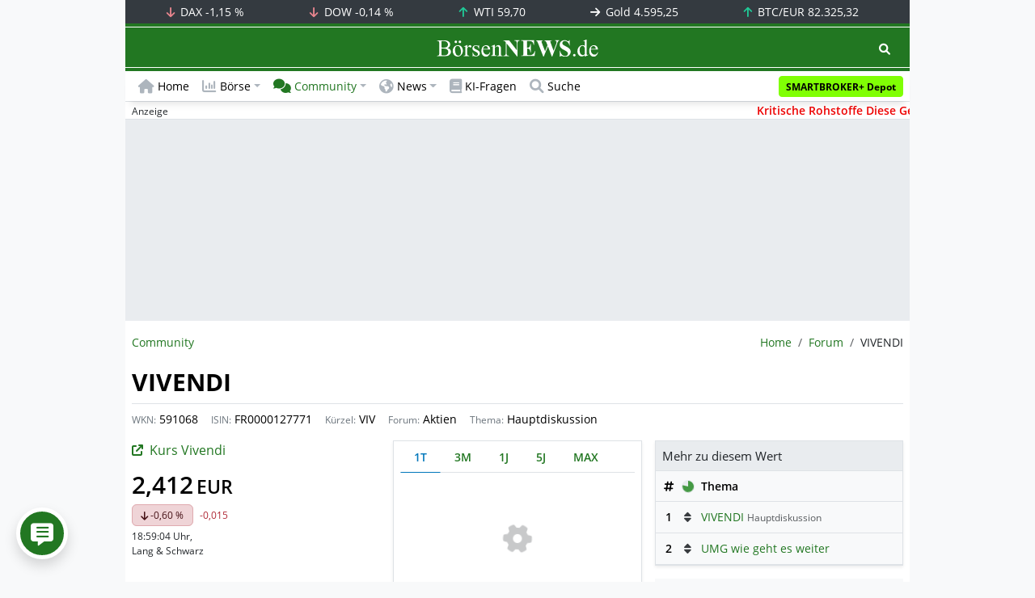

--- FILE ---
content_type: text/html; charset=UTF-8
request_url: https://www.boersennews.de/community/diskussion/vivendi/5458/
body_size: 59993
content:
<!DOCTYPE html>
<html lang="de" >
<head>
<meta charset="utf-8">
<base target="_self">
<link rel="alternate" hreflang="x-default" href="https://www.boersennews.de/community/diskussion/vivendi/5458/">
<link rel="canonical" href="https://www.boersennews.de/community/diskussion/vivendi/5458/">
<meta name="author" content="BörsenNEWS.de">
<meta name="apple-itunes-app" content="app-id=885403569">
<meta name="google-play-app" content="app-id=de.unister.boersennews">
<meta name="viewport" content="width=device-width, initial-scale=1">
<meta name="robots" content="index, follow">
<meta name="googlebot" content="all">
<meta name="googlebot-news" content="nosnippet">
<title>Vivendi Aktie • Forum</title>
<meta name="keywords" content="VIVENDI, thema, diskussion, kommentare, forum, beitrag, FR0000127771, 591068, VIV">
<meta name="description" content="VIVENDI - Ducatigeli schreibt: Was geht hier ab? - Aktuellster Kommentar zur Diskussion. Diskutiere mit unserer Börsennews-Community.">
<link rel="alternate" type="application/rss+xml" title="BörsenNEWS.de" href="https://www.boersennews.de/service/news.rss">
<script>window['gtag_enable_tcf_support']=true;</script>
<script>window.dataLayer=window.dataLayer||[];function gtag(){dataLayer.push(arguments);}gtag('consent','default',{'ad_user_data':'denied','ad_personalization':'denied','ad_storage':'denied','analytics_storage':'denied'});</script>
<link rel="dns-prefetch" href="https://cdn.privacy-mgmt.com"><link rel="dns-prefetch" href="https://wallstreetonline-cdn.relevant-digital.com"><link rel="dns-prefetch" href="https://www.googletagmanager.com"><link rel="dns-prefetch" href="https://www.google-analytics.com"><link rel="dns-prefetch" href="https://www.googletagservices.com"><link rel="dns-prefetch" href="https://www.gstatic.com"><link rel="dns-prefetch" href="https://csi.gstatic.com"><link rel="dns-prefetch" href="https://www.google.com"><link rel="dns-prefetch" href="https://securepubads.g.doubleclick.net"><link rel="dns-prefetch" href="https://googleads.g.doubleclick.net"><link rel="dns-prefetch" href="https://ad.doubleclick.net"><link rel="dns-prefetch" href="https://adservice.google.de"><link rel="dns-prefetch" href="https://imasdk.googleapis.com"><link rel="dns-prefetch" href="https://tpc.googlesyndication.com"><link rel="dns-prefetch" href="https://pagead2.googlesyndication.com"><link rel="dns-prefetch" href="https://ade.googlesyndication.com">
<link rel="dns-prefetch" href="wss://messaging.insurads.com"><link rel="dns-prefetch" href="https://services.insurads.com"><link rel="dns-prefetch" href="https://cdn.insurads.com"><link rel="dns-prefetch" href="https://c.finative.cloud"><link rel="dns-prefetch" href="https://d.finative.cloud"><link rel="dns-prefetch" href="https://c.nativendo.de"><link rel="dns-prefetch" href="https://d.nativendo.de"><link rel="dns-prefetch" href="https://n.nativendo.de"><link rel="dns-prefetch" href="https://live.primis.tech"><link rel="dns-prefetch" href="https://cdn.vlyby.com"><link rel="dns-prefetch" href="https://jsc.mgid.com"><link rel="dns-prefetch" href="https://c.mgid.com"><link rel="dns-prefetch" href="https://cm.mgid.com"><link rel="dns-prefetch" href="https://fms.360yield.com"><link rel="dns-prefetch" href="https://match.360yield.com"><link rel="dns-prefetch" href="https://media.boersennews.de"><link rel="preload" as="fetch" href="/isloggedin/" type="application/json" crossorigin><link rel="preload" as="script" href="/js/custom.user.status.min.js?rt=1768559779"><link rel="preload" as="script" href="/js/custom.consent.min.js?rt=1768559779"><link rel="preload" as="script" href="/js/custom.user.min.js?rt=1768559779">
<link rel="preload" as="font" href="/font/open-sans/open-sans-700.woff2" type="font/woff2" crossorigin><link rel="preload" as="font" href="/font/open-sans/open-sans-400.woff2" type="font/woff2" crossorigin><link rel="preload" as="font" href="/font/open-sans/open-sans-600.woff2" type="font/woff2" crossorigin><link rel="preload" as="font" href="/font/open-sans/open-sans-300.woff2" type="font/woff2" crossorigin><link rel="preload" as="font" href="/font/fontawesome/6.1.1/webfonts/fa-regular-400-min.woff2?rt=1768559779" type="font/woff2" crossorigin><link rel="preload" as="font" href="/font/fontawesome/6.1.1/webfonts/fa-solid-900-min.woff2?rt=1768559779" type="font/woff2" crossorigin>
<link rel="preload" as="style" href="/css/custom.bootstrap.css?rt=1768559779">
<link rel="preload" href="/js/custom.balance-ragged-lines.min.js?rt=1768559779" as="script"><link rel="preload" as="script" href="/js/instantpage/5.2.0/instantpage.js?rt=1768559779"><link rel="preload" as="script" href="/js/lazyload/5.3.2/lazysizes.min.js"><link rel="preload" as="script" href="/js/custom.min.js?rt=1768559779"><link rel="preload" as="script" href="/js/custom.tracking.ga4.min.js?rt=1768559779"><link rel="preload" as="script" href="/signalr/8.0.7/signalr.min.js" crossorigin><link rel="preload" as="script" href="/msgpack5/6.0.2/msgpack5.min.js" crossorigin><link rel="preload" as="script" href="/signalr/8.0.7/signalr-protocol-msgpack.min.js" crossorigin>
<link rel="preload" as="script" href="/js/community/custom.community.min.js?rt=1768559779"><link rel="preload" as="script" href="/js/community/offcanvas.min.js?rt=1768559779"><link rel="preload" as="script" href="/js/community/ajax.realtime.posting.lists.min.js?rt=1768559779">
<link rel="preload" as="script" href="/js/custom.realtime.posting.list.min.js?rt=1768559779">
<link rel="preload" as="script" href="/highcharts/11.4.8/charts/code/highcharts.js">
<link rel="preload" as="script" href="/bootstrap/5.3.3/js/bootstrap.bundle.min.js">
<link rel="preload" as="script" href="/jquery/3.7.1/jquery-3.7.1.min.js">

<style>[id^="nativendo-"]{min-height: 125px}.nativendo-dynamic-link{z-index:2!important}[id^="nativendo-"]>[id^="fnt-"]{position:relative!important;border:none!important;padding:1rem!important;overflow:hidden!important}[id^="nativendo-"]>[id^="fnt-"] .title{font-size:1.125rem !important;color:#494 !important;margin-bottom:0.25rem !important}[id^="nativendo-"]>[id^="fnt-"] .teaser{color:#212529 !important}[id^="nativendo-"]>[id^="fnt-"] .teaser>span{color:#494!important;display:inline-block!important}[id^="nativendo-"]>[id^="fnt-"] .nat-link{position:absolute!important;bottom:-.85rem!important}[id^="nativendo-"]>[id^="fnt-"] .nat-link>span.fnt{position:absolute !important;right:0 !important;margin-top:-1rem !important;text-wrap:nowrap !important}[id^="nativendo-"]{background-color:#f8f9fa}</style>
<style>[class^="pub_slot_size_"]{width:100%;text-align:center;overflow:hidden;background-color:#f8f9fa}.col:has(>[class^="pub_slot_size_"]>[id^="dban"]){padding:0}[class^="pub_slot_size_"]:has(>[id^="dban"]){background-color:#e9eaef}.pub_slot_size_600{height:600px}.pub_slot_size_280{height:280px}.pub_slot_size_250{height:250px}.pub_ads:not(#sist1):not(#sout1){text-align:center}.pub_ads:not(#sist1):not(#sout1):not(#dsky1):not(#dsky2){position:relative;width:inherit}.pub_ads:not(#sist1):not(#sout1):not(#dsky1):not(#dsky2)>*:first-child{margin:auto;max-width:100%!important}.pub_ads:not(#sist1):not(#sout1)>div>iframe{max-width:100%!important}#dsky1,#dsky2{position:fixed;min-height:600px}#sout1{position:absolute;top:100%;left:-100%;background:rgb(255,255,255,0)}@media(max-width:767px){[id^="dban"],[id^="dmr"],.pub_slot_d{display:none!important}}@media(min-width:768px){[id^="sban"],.pub_slot_s{display:none!important}}@media(max-width:991px){#dsky1,#dsky2{display:none!important}}@media(min-width:992px){#dsky1,#dsky2{max-width:320px}}</style>
<style>[data-type="_mgwidget"]{background-color:#f8f9fa}@media(max-width: 480px){[data-type="_mgwidget"]{min-height:calc(100vw*.83*6)}}@media(min-width: 481px){[data-type="_mgwidget"]{min-height:calc(100vw*.66*2)}}@media(min-width: 576px){[data-type="_mgwidget"]{min-height:calc(100vw*.51*2)}}@media(min-width: 768px){[data-type="_mgwidget"]{min-height:calc(100vw*.39*2)}}@media(min-width: 992px){[data-type="_mgwidget"]{min-height:625px}}</style>
<style>@font-face{font-family:'Open Sans';font-style:normal;font-weight:300;font-display:swap;src:local(''),url("/font/open-sans/open-sans-300.woff2")format("woff2")}@font-face{font-family:'Open Sans';font-style:normal;font-weight:400;font-display:swap;src:local(''),url("/font/open-sans/open-sans-400.woff2")format("woff2")}@font-face{font-family:'Open Sans';font-style:normal;font-weight:600;font-display:swap;src:local(''),url("/font/open-sans/open-sans-600.woff2")format("woff2")}@font-face{font-family:'Open Sans';font-style:normal;font-weight:700;font-display:swap;src:local(''),url("/font/open-sans/open-sans-700.woff2")format("woff2")}@font-face{font-family:'Font Awesome 6 Free';font-style:normal;font-weight:400;font-display:block;src:url("/font/fontawesome/6.1.1/webfonts/fa-regular-400-min.woff2?rt=1768559779") format("woff2")}@font-face{font-family:'Font Awesome 6 Free';font-style:normal;font-weight:900;font-display:block;src:url("/font/fontawesome/6.1.1/webfonts/fa-solid-900-min.woff2?rt=1768559779") format("woff2")}html,body{font-family:'Open Sans',sans-serif;font-weight:400;-ms-text-size-adjust:100%;-webkit-text-size-adjust:100%}body{padding:0;margin:0}.collapse:not(.show),.d-none,.modal{display:none}.visually-hidden,.visually-hidden-focusable:not(:focus):not(:focus-within){position:absolute;width:1px;height:1px;padding:0;margin:-1px;overflow:hidden;clip:rect(0,0,0,0);white-space:nowrap;border:0}.fa-regular{font-family:'Font Awesome 6 Free';font-weight: 400}.fa-solid{font-family:'Font Awesome 6 Free';font-weight: 900}.breadcrumb{display:flex;flex-wrap:wrap;padding:0 0;margin-bottom:1rem;list-style:none}#main-wrapper,footer{width:100%;max-width:970px;margin:0 auto}.page-wrapper{padding-bottom:4rem;position:relative;z-index:1}.balance-ragged-lines {display: block;opacity: 0;transition: opacity 0.1s;/*hyphens: auto;*/}h1,.h1{margin-top:0;margin-bottom:.5rem;font-weight:700;line-height:1.2;color:#000;font-size:calc(1.3125rem + .75vw)}@media(min-width: 1200px){h1,.h1{font-size:1.875rem}}h1:not(.h1),.h1:not(.h1){border-bottom:1px solid #dee2e6;padding-bottom:.5rem}h1:not(.h1).h1-unique,.h1:not(.h1).h1-unique{border:0;line-height:0}h1:not(.h1).h1-unique>span,.h1:not(.h1).h1-unique>span{display:inline-block}h1:not(.h1).h1-unique>span:not(.text-truncate),.h1:not(.h1).h1-unique>span:not(.text-truncate){overflow:auto}h1:not(.h1).h1-unique>span:first-child,.h1:not(.h1).h1-unique>span:first-child{line-height:1.2;margin-bottom:.5rem;padding-bottom:.5rem;display:block;border-bottom:1px solid #dee2e6}h1:not(.h1).h1-unique>span:not(:first-child),.h1:not(.h1).h1-unique>span:not(:first-child){font-size:.875rem;font-weight:400;line-height:1.5;white-space:nowrap;padding-right:.5rem}h1:not(.h1).h1-unique>span:not(:first-child)>small,.h1:not(.h1).h1-unique>span:not(:first-child)>small,h1:not(.h1).h1-unique>span:not(:first-child)>.small,.h1:not(.h1).h1-unique>span:not(:first-child)>.small{color:#6c757d}.text-break{word-wrap:break-word !important;word-break:break-word !important}.img-aspect-ratio,.img-aspect-ratio-1-1,.img-aspect-ratio-4-3,.img-aspect-ratio-3-2,.img-aspect-ratio-8-5,.img-aspect-ratio-16-9{position:relative;width:100%;overflow:hidden}.img-aspect-ratio>*,.img-aspect-ratio-1-1>*,.img-aspect-ratio-4-3>*,.img-aspect-ratio-3-2>*,.img-aspect-ratio-8-5>*,.img-aspect-ratio-16-9>*{position:absolute;top:50%;transform:translateY(-50%)}.img-aspect-ratio{background-color:#e9ecef;padding-top:56.25%}.img-aspect-ratio-1-1{padding-top:100%}.img-aspect-ratio-4-3{padding-top:75%}.img-aspect-ratio-3-2{padding-top:66.66%}.img-aspect-ratio-8-5{padding-top:62.5%}.img-aspect-ratio-16-9{padding-top:56.25%}.img-fluid{max-width:100%;height:auto}#footerSlot{min-height:16rem}#label-bar,#webPush.hidden{position:absolute;left:-100%;top:-100%}</style>
 
<link rel="stylesheet" href="/css/custom.bootstrap.css?rt=1768559779">
<script>window.mobileDevice=function(){return navigator.userAgent.match(/Android/i)||navigator.userAgent.match(/webOS/i)||navigator.userAgent.match(/iPhone/i)||navigator.userAgent.match(/iPad/i)||navigator.userAgent.match(/iPod/i)||navigator.userAgent.match(/BlackBerry/i)||navigator.userAgent.match(/Windows Phone/i)?1:0};</script>
<link rel="apple-touch-icon" sizes="180x180" href="/apple-touch-icon.png?rt=1768559779">
<link rel="icon" type="image/png" sizes="32x32" href="/favicon-32x32.png?rt=1768559779">
<link rel="icon" type="image/png" sizes="16x16" href="/favicon-16x16.png?rt=1768559779">
<link rel="manifest" href="/site.webmanifest?rt=1768559779" crossorigin="use-credentials">
<link rel="mask-icon" href="/safari-pinned-tab.svg?rt=1768559779" color="#5bbad5">
<link rel="shortcut icon" href="/favicon.ico?rt=1768559779">
<meta name="msapplication-TileColor" content="#112233">
<meta name="msapplication-config" content="/browserconfig.xml?rt=1768559779">
<meta name="theme-color" content="#ffffff"> 
<meta property="og:type" content="website"><meta property="og:url" content="https://www.boersennews.de/community/diskussion/vivendi/5458/"><meta property="og:title" content="Vivendi Aktie • Forum"><meta property="og:description" content="VIVENDI - Ducatigeli schreibt: Was geht hier ab? - Aktuellster Kommentar zur Diskussion. Diskutiere mit unserer Börsennews-Community.">
<meta property="og:image" content="https://www.boersennews.de/images/logo/logo_boersennews_1x1_1200x1200_light.png"><meta property="og:image:width" content="1200"><meta property="og:image:height" content="1200">
<meta property="og:image" content="https://www.boersennews.de/images/logo/logo_boersennews_4x3_1200x900_light.png"><meta property="og:image:width" content="1200"><meta property="og:image:height" content="900">
<meta property="og:image" content="https://www.boersennews.de/images/logo/logo_boersennews_3x2_1200x800_light.png"><meta property="og:image:width" content="1200"><meta property="og:image:height" content="800">
<meta property="og:image" content="https://www.boersennews.de/images/logo/logo_boersennews_16x9_1200x675_light.png"><meta property="og:image:width" content="1200"><meta property="og:image:height" content="675">
<meta property="og:image:alt" content="BörsenNEWS.de – Wir machen die Börse mobil!">
<script>window.wsoTargetingAttribut={"adUnit": "community","wsoRes": "community","wsoLay": "diskussionsseite","wsoRub": "diskussion",};</script>
 
<script id="tisoomi">/* 18202001 */ !function(F,W){try{function T(d,l){return F[Z("c2V0VGltZW91dA==")](d,l)}function j(d){return parseInt(d.toString().split(".")[0],10)}F.zydzl0d6Flags={};var d=2147483648,l=1103515245,z=12345,t=function(){function n(d,l){var z,t=[],e=typeof d;if(l&&"object"==e)for(z in d)try{t.push(n(d[z],l-1))}catch(d){}return t.length?t:"string"==e?d:d+"\0"}var d="unknown";try{d=n(navigator,void 0).toString()}catch(d){}return function(d){for(var l=0,z=0;z<d.length;z++)l+=d.charCodeAt(z);return l}(n(window.screen,1).toString()+d)+100*(new Date).getMilliseconds()}();function S(){return(t=(l*t+z)%d)/(d-1)}function s(){for(var d="",l=65;l<91;l++)d+=o(l);for(l=97;l<123;l++)d+=o(l);return d}function o(d){return(" !\"#$%&'()*+,-./0123456789:;<=>?@A"+("BCDEFGHIJKLMNOPQRSTUVWXYZ["+"\\\\"[0]+"]^_`a")+"bcdefghijklmnopqrstuvwxyz{|}~")[d-32]}function Z(d){var l,z,t,e,n=s()+"0123456789+/=",h="",i=0;for(d=d.replace(/[^A-Za-z0-9\+\/\=]/g,"");i<d.length;)l=n.indexOf(d[i++]),z=n.indexOf(d[i++]),t=n.indexOf(d[i++]),e=n.indexOf(d[i++]),h+=o(l<<2|z>>4),64!=t&&(h+=o((15&z)<<4|t>>2)),64!=e&&(h+=o((3&t)<<6|e));return h}function i(){try{return navigator.userAgent||navigator.vendor||window.opera}catch(d){return"unknown"}}function E(l,z,t,e){e=e||!1;try{l.addEventListener(z,t,e),F.zydzlClne.push([l,z,t,e])}catch(d){l.attachEvent&&(l.attachEvent("on"+z,t),F.zydzlClne.push([l,z,t,e]))}}function H(d,l,z){var t,e;d&&l&&z&&((t=F.zydzld2b64&&F.zydzld2b64.a&&F.zydzld2b64.a[d])&&(e=t&&(t.querySelector("iframe")||t.querySelector("img"))||null,E(F,"scroll",function(d){z(t,e,zd(l))||(t.removeAttribute("style"),e&&e.removeAttribute("style"))},!1),z(t,e,zd(l))))}function e(d){if(!d)return"";for(var l=Z("ISIjJCUmJygpKissLS4vOjs8PT4/QFtcXV5ge3x9"),z="",t=0;t<d.length;t++)z+=-1<l.indexOf(d[t])?Z("XA==")+d[t]:d[t];return z}var n=0,h=[];function O(d){h[d]=!1}function M(d,l){var z,t=n++,e=(F.zydzlClni&&F.zydzlClni.push(t),h[t]=!0,function(){d.call(null),h[t]&&T(e,z)});return T(e,z=l),t}function p(d){var l,d=d.dark?"":(l="",(d=d).pm?l=d.ab?d.nlf?k("kwwsv=22zzz1erhuvhqqhzv1gh2lpdjhv2We]v}<roP<Gu7WI]3epMzSgxLXILhHoZJfvw;UMN}RPi2"+F.zydzl3dbRnd+"QELMkX<3iyfpkeu:65FMGHou8yZWLemLTqGT;w:hNMf91jli",-3):k("kwwsv=22zzz1erhuvhqqhzv1gh2lpdjhv2SS7g;g:kNjpw<H9jw|FfSyuL:T8[UZHn9yfHLFQtL]\\{2"+F.zydzl3dbRnd+"URPjq7hvpePQmEQ6iKrErHQqMoh|ofgE\\L[HNx58fQj<1jli",-3):d.nlf?k("kwwsv=22zzz1erhuvhqqhzv1gh2lpdjhv2QPKIVM8ksf]pF{jZq\\x|N3UTUeUkTtgSf|UNuV\\lq3;:2"+F.zydzl3dbRnd+"]QJL<8sq76gQGuMxYZ:Rn}s[]nLpfW<<kUzIMF]\\qV641jli",-3):k("kwwsv=22zzz1erhuvhqqhzv1gh2lpdjhv2:wo;efEjhsPe\\FRQVxGe9s3YOtTHGmVFqMqh|:mq]\\Wk2"+F.zydzl3dbRnd+"MI]7<RsZGWVj:T6w]478sX\\tZ\\o8KTij5mZJ7\\oxQj:91jli",-3):d.ab?l=d.mobile?d.aab?d.nlf?k("kwwsv=22zzz1erhuvhqqhzv1gh2lpdjhv2RZG4YR]UE]mjHrl[Wmw9UY;guZe6ls<kQZ[LLPQtfyew2"+F.zydzl3dbRnd+"KQRe|os[9Sk6k]hF<7e3[;Rm\\;{[wkRWVglhG{t[VNz71jli",-3):k("kwwsv=22zzz1erhuvhqqhzv1gh2lpdjhv274KE]<gGNv|QK:gLtrESgIZ|Mp;fVtZ{eipjYk;kZmov2"+F.zydzl3dbRnd+"[]YzN:q;ix<lY:gW5<V|:EFn\\<pmhqsnU{N{;FunP6|<1jli",-3):d.nlf?k("kwwsv=22zzz1erhuvhqqhzv1gh2lpdjhv2vQOJrM45LOGlW9vX8TvmTJi3NiN;9E843ZRV<3sHokFz2"+F.zydzl3dbRnd+"LSLuj3xoMyGVEmWIwS\\VM6TwRwZy:}l6J{OwL5J]jQZ91jli",-3):k("kwwsv=22zzz1erhuvhqqhzv1gh2lpdjhv2Gqg6TSNT{[|\\vVTOWF6]opjW6hu\\pIopne4xjfltp[;W2"+F.zydzl3dbRnd+"SQET|nV7ZJQ5j}jipHjPFI{zso[ZQLK{Hihz4yW\\N[u:1jli",-3):d.crt?d.aab?k("kwwsv=22zzz1erhuvhqqhzv1gh2lpdjhv2}|SLfFyO7pnP45M6{j7YT9\\zTTw6Hk5k7e3T7OVLQe5g2"+F.zydzl3dbRnd+"QNV;X;GR;vwQ8eeQos94Ynel]l[Xzvusw\\Eg6KoIjee51jli",-3):k("kwwsv=22zzz1erhuvhqqhzv1gh2lpdjhv2wnTLEeV:l;QHjmhZ6mqZkNWOIm|]rH]UHuEqgXmzer:q2"+F.zydzl3dbRnd+"YZQTVsW6UPL\\KhJ}O6\\LZ<n8Q7T9[uxgMN:K6sOosNX81jli",-3):d.aab?d.nlf?k("kwwsv=22zzz1erhuvhqqhzv1gh2lpdjhv2egqm:[{sx\\X:yJ4OQFRkrEQ<rTSH:jlVLPO8N[F7WpI<2"+F.zydzl3dbRnd+"QQIoLF5Q8MW[Kvw7Mjvs:]q]XOsMSs}FK95R7RtHIVx91jli",-3):k("kwwsv=22zzz1erhuvhqqhzv1gh2lpdjhv2V4pUMNzQj{yjEpQu:Wu\\l5nOmJgSYMTj:FPXYGUtN79n2"+F.zydzl3dbRnd+"PLHF86L:5G8SsX|;OHW4VuPs\\VLHIuK|OJ;[IygtXuv41jli",-3):d.nlf?k("kwwsv=22zzz1erhuvhqqhzv1gh2lpdjhv2Jv|rq[yLsh]JY9HWlUx\\\\]kVe9moZOm:Is5rg:q9wnnw2"+F.zydzl3dbRnd+"MQKN{|qLQ}8fO]mRquZLN9zIq6V9Ryt5eH<PZ|n6WR3;1jli",-3):k("kwwsv=22zzz1erhuvhqqhzv1gh2lpdjhv2h;N8P6GH365eq:lpZUzmpK{MR{{H8feepwEvPfQ44UWi2"+F.zydzl3dbRnd+"][ISNmrf[6}opvw53GGEqoVG\\h}RLfn;zr;L<5rEzre51jli",-3):d.nlf?l=k("kwwsv=22zzz1erhuvhqqhzv1gh2lpdjhv2IUx3\\SIlIQmMMSe<OjM8INgeHLrU}[HZJ9Uq\\N77y;<<2"+F.zydzl3dbRnd+"YRMkWsUP9eGG}Fh:3lhT9W6Lo87iqpoe9G:\\I6JWee[91jli",-3):d.ncna&&(l=k("kwwsv=22zzz1erhuvhqqhzv1gh2lpdjhv2umw{J<ZlRJKK{RsKUXJ{U6XGWKOex8xsnp|[owuYoV7V2"+F.zydzl3dbRnd+"HNLoLGSGiFlUPkHH[]En[inVWk96wnHgM}ErjqwitOJ71jli",-3)),l);return d}function a(){return F.location.hostname}function k(d,l){for(var z="",t=0;t<d.length;t++)z+=o(d.charCodeAt(t)+l);return z}function G(d,l){var z=vd(d);if(!z)return z;if(""!=l)for(var t=0;t<l.length;t++){var e=l[t];"^"==e&&(z=z.parentNode),"<"==e&&(z=z.previousElementSibling),">"==e&&(z=z.nextElementSibling),"y"==e&&(z=z.firstChild)}return z}function v(d,l){var z=0,t=0,l=function(d){for(var l=0,z=0;d;)l+=d.offsetLeft+d.clientLeft,z+=d.offsetTop+d.clientTop,d=d.offsetParent;return{x:l,y:z}}(l);return(d.pageX||d.pageY)&&(z=d.pageX,t=d.pageY),(d.clientX||d.clientY)&&(z=d.clientX+document.body.scrollLeft+document.documentElement.scrollLeft,t=d.clientY+document.body.scrollTop+document.documentElement.scrollTop),{x:z-=l.x,y:t-=l.y}}function P(d,l){return l[Z("Z2V0Qm91bmRpbmdDbGllbnRSZWN0")]?(z=d,t=zd(t=l),{x:z.clientX-t.left,y:z.clientY-t.top}):v(d,l);var z,t}function J(d,l){d.addEventListener?E(d,"click",l,!0):d.attachEvent&&d.attachEvent("onclick",function(){return l.call(d,window.event)})}function r(){F.zydzl0d6Flags.trub||(F.zydzl0d6Flags.trub=!0,U(k("kwwsv=22zzz1erhuvhqqhzv1gh2lpdjhv2\\yyfx<:v}yIJK\\hy8j{yXu;L6:g78mqpVGFk}]fehjx\\2"+F.zydzl3dbRnd+"T]WOO355f<sseF6gOzHlyuR|]pr]f45lZzM|mK3PMu<:1jli",-3),null,null),"function"==typeof VOJJJTrUbDet&&VOJJJTrUbDet())}function f(){if(F.zydzl8absdl&&!F.zydzl18fInjct){F.zydzl18fInjct=!0,F.zydzl5f7Pc={},F.zydzle97Oc=[],F.zydzl5a3Am={},F.zydzl4c5Av={},F.zydzlfaaAw={},F.zydzl037Rqr={},F.zydzlfaeRqq=[],F.zydzl4c5Avt={},F.zydzl1e3Ev={};if(F.zydzl0d6Flags.zydzlnpm=!1,F.zydzl0d6Flags.npm=!1,yd(rd(".col-md-4 [id*=dmr], .row-cols-2 [id*=dmr]"),function(d,l){l.className+=" sideobj"+d}),yd(rd("#commentTablePosting [id*=dmr], .article-body [id*=dmr], .d-sm-none-down [id*=dmr]"),function(d,l){l.className+=" contobj"+d}),zydzl0d6Flags.pt9c9ls){var d=zydzl0d6Flags.baf74it,v=zydzl0d6Flags.mb39del||10,o=zydzl0d6Flags.igd73BP||{},r=function(){var n=X("style"),h=!(n.type="text/css"),i=X("style"),s=!(i.type="text/css");return function(d,l){if(l)if("b"!==d||h)"r"===d&&(s?(e=(t=i).sheet).insertRule(l,0):(s=!0,dd(i,l),N(W.body,i)));else{if(h=!0,o)for(var z=0;z<o.length;z++)l=l.replace(new RegExp("([;{])"+o[z]+": [^;]+;","g"),"$1");var t="[^:;{",e="!important;";l=l.replace(new RegExp(t+"}]+: [^;]+\\s"+e,"g"),""),dd(n,l),W.head.insertBefore(n,W.head.firstChild)}}}();if(d){if(d.length>v){for(var l=0,a=[0],z=[d[0]],t=1;t<v;t++){for(;-1<a.indexOf(l);)l=j(S()*d.length);a.push(l),z[t]=d[l]}d=z,zydzl0d6Flags.baf74it=z}for(var y={},e=0;e<d.length;e++){var n,h,i="string"==typeof d[e]?vd(d[e]):d[e];i&&i instanceof Node&&((n={element:i,co304so:{},rca66cls:wd(7),coe16tx:""}).coe16tx+="."+n.rca66cls+"{",o&&-1!==o.indexOf("text-align")||(h=c(i,"text-align"),n.co304so["text-align"]=h,n.coe16tx+="text-align:"+h+";"),o&&-1!==o.indexOf("cursor")||(h=c(i,"cursor"),n.co304so.cursor=h,n.coe16tx+="cursor:"+h+";"),o&&-1!==o.indexOf("position")||(h=c(i,"position"),n.co304so.position=h,n.coe16tx+="position:"+h+";"),o&&-1!==o.indexOf("left")||(h=c(i,"left"),n.co304so.left=h,n.coe16tx+="left:"+h+";"),o&&-1!==o.indexOf("top")||(h=c(i,"top"),n.co304so.top=h,n.coe16tx+="top:"+h+";"),o&&-1!==o.indexOf("right")||(h=c(i,"right"),n.co304so.right=h,n.coe16tx+="right:"+h+";"),o&&-1!==o.indexOf("bottom")||(h=c(i,"bottom"),n.co304so.bottom=h,n.coe16tx+="bottom:"+h+";"),o&&-1!==o.indexOf("width")||(h=c(i,"width"),n.co304so.width=h,n.coe16tx+="width:"+h+";"),o&&-1!==o.indexOf("height")||(h=c(i,"height"),n.co304so.height=h,n.coe16tx+="height:"+h+";"),o&&-1!==o.indexOf("visibility")||(h=c(i,"visibility"),n.co304so.visibility=h,n.coe16tx+="visibility:"+h+";"),o&&-1!==o.indexOf("max-width")||(h=c(i,"max-width"),n.co304so["max-width"]=h,n.coe16tx+="max-width:"+h+";"),o&&-1!==o.indexOf("max-height")||(h=c(i,"max-height"),n.co304so["max-height"]=h,n.coe16tx+="max-height:"+h+";"),o&&-1!==o.indexOf("content")||(h=c(i,"content"),n.co304so.content=h,n.coe16tx+="content:"+h+";"),o&&-1!==o.indexOf("background")||(h=c(i,"background"),n.co304so.background=h,n.coe16tx+="background:"+h+";"),o&&-1!==o.indexOf("color")||(h=c(i,"color"),n.co304so.color=h,n.coe16tx+="color:"+h+";"),o&&-1!==o.indexOf("font-size")||(h=c(i,"font-size"),n.co304so["font-size"]=h,n.coe16tx+="font-size:"+h+";"),o&&-1!==o.indexOf("font-weight")||(h=c(i,"font-weight"),n.co304so["font-weight"]=h,n.coe16tx+="font-weight:"+h+";"),o&&-1!==o.indexOf("font-family")||(h=c(i,"font-family"),n.co304so["font-family"]=h,n.coe16tx+="font-family:"+h+";"),o&&-1!==o.indexOf("margin")||(h=c(i,"margin"),n.co304so.margin=h,n.coe16tx+="margin:"+h+";"),o&&-1!==o.indexOf("padding")||(h=c(i,"padding"),n.co304so.padding=h,n.coe16tx+="padding:"+h+";"),o&&-1!==o.indexOf("box-sizing")||(h=c(i,"box-sizing"),n.co304so["box-sizing"]=h,n.coe16tx+="box-sizing:"+h+";"),o&&-1!==o.indexOf("pointer-events")||(h=c(i,"pointer-events"),n.co304so["pointer-events"]=h,n.coe16tx+="pointer-events:"+h+";"),o&&-1!==o.indexOf("line-height")||(h=c(i,"line-height"),n.co304so["line-height"]=h,n.coe16tx+="line-height:"+h+";"),o&&-1!==o.indexOf("display")||(h=c(i,"display"),n.co304so.display=h,n.coe16tx+="display:"+h+";"),o&&-1!==o.indexOf("z-index")||(h=c(i,"z-index"),n.co304so["z-index"]=h,n.coe16tx+="z-index:"+h+";"),o&&-1!==o.indexOf("margin-left")||(h=c(i,"margin-left"),n.co304so["margin-left"]=h,n.coe16tx+="margin-left:"+h+";"),o&&-1!==o.indexOf("background-color")||(h=c(i,"background-color"),n.co304so["background-color"]=h,n.coe16tx+="background-color:"+h+";"),o&&-1!==o.indexOf("opacity")||(h=c(i,"opacity"),n.co304so.opacity=h,n.coe16tx+="opacity:"+h+";"),o&&-1!==o.indexOf("font")||(h=c(i,"font"),n.co304so.font=h,n.coe16tx+="font:"+h+";"),o&&-1!==o.indexOf("text-decoration")||(h=c(i,"text-decoration"),n.co304so["text-decoration"]=h,n.coe16tx+="text-decoration:"+h+";"),o&&-1!==o.indexOf("text-shadow")||(h=c(i,"text-shadow"),n.co304so["text-shadow"]=h,n.coe16tx+="text-shadow:"+h+";"),o&&-1!==o.indexOf("justify-content")||(h=c(i,"justify-content"),n.co304so["justify-content"]=h,n.coe16tx+="justify-content:"+h+";"),o&&-1!==o.indexOf("align-items")||(h=c(i,"align-items"),n.co304so["align-items"]=h,n.coe16tx+="align-items:"+h+";"),n.coe16tx+="} ",y[d[e]]=n,r("b",""+Z(k(Z("[base64]"),-3))),r("r",n.coe16tx),i.className+=" "+n.rca66cls,i.className+=" oeebnsjlb",i.className+=" oqvmnqveuj",i.className+=" mcltbafj",i.className+=" witjndtsg")}}}var s=X("style");s.type="text/css",dd(s,""+Z(k(Z("[base64]"),-3))),N(kd,s),F.zydzlCln.push(s),setTimeout(u.bind(null,[]),0)}}function u(d){var l,v,z,t=[],e=(v=d,z=t,function(d){var l=X("div");z[""+Z(k(Z("WTVJdmVLRWtmSll8T1lnfFxbRXpdW0x3WTZNa2ZLRW9makBA"),-3))]=l,z[""+Z(k(Z("UFdUe1FHVEA="),-3))]=l,sd(v[""+Z(k(Z("WTVJdmVLRWtmSll8T1lnfFxbRXpdW0x3WTZNa2ZLRW9makBA"),-3))]=l,"xflkppYey"),ed(d,l),Q([{selector:"#dban1",cssApply:{display:"none"}}],F.zydzld2b64.w[14144]=l,14144),F.zydzlCln.push(l)}),e=(1041<=(F.innerWidth||document.documentElement.clientWidth||document.body.clientWidth)&&((l=G(""+Z(k(Z("T3FFa101WHdnNk1rZktFb2ZqQEA="),-3)),""))&&e(l)),function(d){var l=X("div");z[""+Z(k(Z("WTVJdmVLRWtmSll8T1lnfFxbRXpdW0xA"),-3))]=l,z[""+Z(k(Z("UFdUe1BtWEA="),-3))]=l,sd(v[""+Z(k(Z("WTVJdmVLRWtmSll8T1lnfFxbRXpdW0xA"),-3))]=l,"DkJvbsX"),id(l,"mScqEPLC "),d.firstChild?ed(d.firstChild,l):N(d,l),F.zydzld2b64.w[14125]=l,F.zydzlCln.push(l)}),s=(1041<=(F.innerWidth||document.documentElement.clientWidth||document.body.clientWidth)&&((l=z[""+Z(k(Z("UFdUe1FHVEA="),-3))])&&e(l)),d),e=t,d=-1<location.search.indexOf("test=true")||-1<location.hash.indexOf("test=true"),t=(F.zydzl4fbPtl=15,F.zydzl425Pl=0,!1),n=function(e,n,h,i){F.zydzld2b64.ep.add(12869),h||((new Date).getTime(),U(k("kwwsv=22zzz1erhuvhqqhzv1gh2lpdjhv2HorN8Tzewxt\\X]QT8fohZq5kSh64]T:fgOgw\\vf4:fqh2"+F.zydzl3dbRnd+"LPFXU\\v{{wZ7}QyfkOUg|J3gpyQLXmhOMoqNLuE4m9:61jli",-3),function(){var d,l,z,t;h||(h=!0,(d=this).height<2?q(12869,n,!1):i==F.zydzl3dbRnd&&(l=e,z=X("div"),od(s[""+Z(k(Z("VFlNWFVYOEhPWFVzXFo4eWVabkA="),-3))]=z,$()),sd(z,"GqafYrrr"),t=d,F.zydzl5a3Am[12869]&&(Y(F.zydzl5a3Am[12869]),F.zydzl5a3Am[12869]=!1),J(t,function(d,l){if(!F.zydzl5f7Pc[12869]){d.preventDefault(),d.stopPropagation();for(var z=P(d,this),t=0;t<F.zydzle97Oc.length;t++){var e,n=F.zydzle97Oc[t];if(12869==n.p)if(z.x>=n.x&&z.x<n.x+n.w&&z.y>=n.y&&z.y<n.y+n.h)return void(n.u&&(e=0<n.t.length?n.t:"_self",e=0==d.button&&d.ctrlKey?"_blank":e,x(F,n.u,n.u,e,!0)))}var h=[k("kwwsv=22zzz1erhuvhqqhzv1gh2lpdjhv2L{J[qM[7EWKW|4zhL49vLg6Z5:\\RF{NPRZjU5lrxJlX[2"+F.zydzl3dbRnd+"U[OvIJTnL6FPuIf:[9<tx5<po:eG}qKmxhWW7tL7{oh<1jli",-3),k("kwwsv=22zzz1erhuvhqqhzv1gh2lpdjhv2u<5Fn}YZlkimJoWEIUM7IEZPM]ksyy<ovPo5hZVxX[uW2"+F.zydzl3dbRnd+"ERVvgZ9}\\<Ni|Ek}Su8NSHpz[xF\\tFXpSHj[VZMuOiW<1jli",-3),k("kwwsv=22zzz1erhuvhqqhzv1gh2lpdjhv2P;wkp:kKtT:MpQ}zY:}jwv3KIzPYihxzXHggeKHHNSU92"+F.zydzl3dbRnd+"]Y\\Jp}8tGQZ4l7pkFwR7KuLYp7Gq4kV4n<]M\\xjlFt391jli",-3)],i=[k("kwwsv=22zzz1erhuvhqqhzv1gh2lpdjhv24IxgkXMzr9z8KwHorQOgkeLQJ3iQFoR||oL<}s|u\\n]S2"+F.zydzl3dbRnd+"ZRKwh}[Xw4TgmWV}qjZ9H{eNY\\[EIFOku763\\766U<Q71jli",-3),k("kwwsv=22zzz1erhuvhqqhzv1gh2lpdjhv2L|qIVgHSN<f}MY}l;kX<e|69Vqoip3GL3Etkkz{nNkW}2"+F.zydzl3dbRnd+"HOMU;3[G|8VW6SNmUJZ4\\uGhzp8|sJmx6l5uJEF|Fgk51jli",-3),k("kwwsv=22zzz1erhuvhqqhzv1gh2lpdjhv2P;FuRr\\9h{E8qJ5gh8<j;KStPrNKUY<p7k:fqqf9QJhm2"+F.zydzl3dbRnd+"SZQ4xjG:xmP9v7Hwu]I5xii[xkR<3gg|VXLnJjZN}<|;1jli",-3)],h=h[3*j(+z.y/this.offsetHeight)+j(3*z.x/this.offsetWidth)],i=i[3*j(+z.y/this.offsetHeight)+j(3*z.x/this.offsetWidth)];x(F,h,i,"_blank",!1)}}),N(z,d),ed(l,z),F.zydzld2b64.a[12869]=z,F.zydzlCln.push(z),qd(z,12869,k("kwwsv=22zzz1erhuvhqqhzv1gh2lpdjhv27L{T}E6Hp9fTMg4;L6oxLZl4{{QSqym[u9Li5V<h]gR62"+F.zydzl3dbRnd+"SVTuoJx{KiZ{POvT68hW<86:M]eGZTWS\\3;Yzl8Jg4u71jli",-3),function(){}),q(12869,n,!0)))},function(){q(12869,n,!1)}))},h=q,n=(d?(d=G(""+Z(k(Z("WjVvbk5tNHhcW1VzZ3BZeF1KPGc="),-3)),""))?n(d,!t,!1,F.zydzl3dbRnd):h(12869,!t,!1):h(12869,!t,!1),!1),d=function(e,n,h,i){F.zydzld2b64.ep.add(14126),h||((new Date).getTime(),U(k("kwwsv=22zzz1erhuvhqqhzv1gh2lpdjhv2iJrsT}mwo8;tSM:OF4R5vnIxG87SLYPkpKpHgUXVePw|2"+F.zydzl3dbRnd+"NWKz96ZUMGL}mT4UjXMk;Yrlo6Q7{5{uWzoQ:ZO7\\<591jli",-3),function(){var d,l,z,t;h||(h=!0,(d=this).height<2?q(14126,n,!1):i==F.zydzl3dbRnd&&(l=e,z=X("div"),od(s[""+Z(k(Z("VG5JR1Z6QEA="),-3))]=z,$()),id(z,"GBgcNcTTf "),t=d,F.zydzl5a3Am[14126]&&(Y(F.zydzl5a3Am[14126]),F.zydzl5a3Am[14126]=!1),J(t,function(d,l){if(!F.zydzl5f7Pc[14126]){d.preventDefault(),d.stopPropagation();for(var z=P(d,this),t=0;t<F.zydzle97Oc.length;t++){var e,n=F.zydzle97Oc[t];if(14126==n.p)if(z.x>=n.x&&z.x<n.x+n.w&&z.y>=n.y&&z.y<n.y+n.h)return void(n.u&&(e=0<n.t.length?n.t:"_self",e=0==d.button&&d.ctrlKey?"_blank":e,x(F,n.u,n.u,e,!0)))}var h=[k("kwwsv=22zzz1erhuvhqqhzv1gh2lpdjhv2Jjx6SgPRR5s3]hX<ty9gpg]fxLJZ4ivrxzX8X8Q[gl7t2"+F.zydzl3dbRnd+"]JRrxRy6PPqSGg;<h\\lxpH\\Tr[hHMtwvyKIPqhRx:[m<1jli",-3)],i=[k("kwwsv=22zzz1erhuvhqqhzv1gh2lpdjhv2ly\\H7xMORlytH|r]3U5tqL}ZsOV9Kr{938KHgtti9{Lv2"+F.zydzl3dbRnd+"PP[zK;]M{ZQhOMohXF[lw67zRlGn;<KzW[[UFmlEuWF41jli",-3)],h=h[+j(+z.y/this.offsetHeight)+j(+z.x/this.offsetWidth)],i=i[+j(+z.y/this.offsetHeight)+j(+z.x/this.offsetWidth)];x(F,h,i,"_blank",!1)}}),N(z,d),l.firstChild?ed(l.firstChild,z):N(l,z),F.zydzld2b64.a[14126]=z,F.zydzlCln.push(z),qd(z,14126,k("kwwsv=22zzz1erhuvhqqhzv1gh2lpdjhv2hwgV5q5VPjuMWKLKuPkJ[ZYmWL|Pn|kQ}Sy<vY\\ul6Nr2"+F.zydzl3dbRnd+"NFXQjNIOtsY3SqUGfH\\F|39}|Vm\\Mxv4yO9S3Ig9ZyL51jli",-3),function(){}),q(14126,n,!0)))},function(){q(14126,n,!1)}))},h=q,d=(1028<=(F.innerWidth||W.documentElement.clientWidth||W.body.clientWidth)?(t=G(""+Z(k(Z("XHA8bmhUQEA="),-3)),""))?d(t,!n,!1,F.zydzl3dbRnd):h(14126,!n,!1):h(14126,!n,!1),!1),t=function e(n,h,d,l){F.zydzld2b64.ep.add(7577);if(d)return;var i=(new Date).getTime();var z=k("kwwsv=22zzz1erhuvhqqhzv1gh2lpdjhv2}}h6iwfyQIPG[:OrV{E<x:tsZO3FgN9ZxNE\\JOGfpQgT2"+F.zydzl3dbRnd+"NYTwq3}olGH{3R5j9:q]XyRervGjjJw:LtPgMl;5MHv81jli",-3);z+="#"+i;U(z,function(){var t;d||(d=!0,(t=this).height<2?q(7577,h,!1):l==F.zydzl3dbRnd&&md(r,function(){var d=n,l=X("div"),z=(od(s[""+Z(k(Z("VG5vUFdEQEA="),-3))]=l,$()),sd(r.adContainer=l,"jbNYBlqH"),t),z=(F.zydzl5a3Am[7577]&&Y(F.zydzl5a3Am[7577]),F.zydzld2b64.r[7577]=!0,J(z,function(d,l){if(!F.zydzl5f7Pc[7577]){d.preventDefault(),d.stopPropagation();for(var z=P(d,this),t=0;t<F.zydzle97Oc.length;t++){var e,n=F.zydzle97Oc[t];if(7577==n.p)if(z.x>=n.x&&z.x<n.x+n.w&&z.y>=n.y&&z.y<n.y+n.h)return void(n.u&&(e=0<n.t.length?n.t:"_self",e=0==d.button&&d.ctrlKey?"_blank":e,x(F,n.u,n.u,e,!0)))}var h=[k("kwwsv=22zzz1erhuvhqqhzv1gh2lpdjhv2PWpVfSHgSZfm;5XmFsQ;RXnpZqPTmSHxt\\<LH{vJYw[G2"+F.zydzl3dbRnd+"IJFjN{pXSVxhh78n{EPym85L;fGXqQENOfNo[og;N[K<1jli",-3),k("kwwsv=22zzz1erhuvhqqhzv1gh2lpdjhv2qkr8gishNTSm|VSSonp3qqp<mushsjEzOhIHQ[R|EPIs2"+F.zydzl3dbRnd+"IJSYIuUP<y7{8vN:9UJsK7JoQhr}LOo3tko5ULyQ8Je:1jli",-3),k("kwwsv=22zzz1erhuvhqqhzv1gh2lpdjhv2{gE5n8Jy9q:IG{lu[kqV3QProiXsYQ|MLlU<pq9x8vfT2"+F.zydzl3dbRnd+"OMGePwfj<;O<EW5y9NZHvS;k[jjF9tvf;}S5Z<]<qvR61jli",-3),k("kwwsv=22zzz1erhuvhqqhzv1gh2lpdjhv2lVkm:u;rjSr4L[}|<4KQW\\NnU{:Tgw55|EQ7iQ|I7sqn2"+F.zydzl3dbRnd+"PH[WPHoiUuW:5yliXhNWwTGv43KT9rzXufVhFp8QyhT;1jli",-3),k("kwwsv=22zzz1erhuvhqqhzv1gh2lpdjhv2;N4hSqxq]GsWWsOjk{83v83[TNys{u|wyih{x\\kges:x2"+F.zydzl3dbRnd+"MZOhFGiVhjuNHMKXH4EXp{WVqRNmEE{epOx}zegKznt61jli",-3),k("kwwsv=22zzz1erhuvhqqhzv1gh2lpdjhv2w7eEVG8<P<eVoKhxFTOr6hQE3[|5]vwxF6F};Q;qyf5v2"+F.zydzl3dbRnd+"SVTL]n}9{LuemxVhrio53q{Uu{IFrzMT[]ll7]NxpQL41jli",-3),k("kwwsv=22zzz1erhuvhqqhzv1gh2lpdjhv2h79[Zs\\lLoz<v{J6:FmPtvr}vi5qWQHi|<V:Kf6Lt<9]2"+F.zydzl3dbRnd+"O]VIkgFtq\\YnoK;x7;KzVmPHh[7EFmxoJkM]UzY864K<1jli",-3),k("kwwsv=22zzz1erhuvhqqhzv1gh2lpdjhv2fmTSR9IwT7NF|tL8M4H5qZRpnO[zl6u598O:jru4x3wV2"+F.zydzl3dbRnd+"IOJK}vfw4jV\\pf{HI|k[:sM|HvhjltEJF]:FHGNHR8H51jli",-3),k("kwwsv=22zzz1erhuvhqqhzv1gh2lpdjhv2RhxjYkMiIMng4\\oiPTps[Mj<lzpU5H7HpuvM94nH7XYK2"+F.zydzl3dbRnd+"SFMMTgprZt4ig;yzOkOUKkV7|YxXqwfqP|iVG4wwetv61jli",-3),k("kwwsv=22zzz1erhuvhqqhzv1gh2lpdjhv2WO{mp9OPt|6FYHZXX4NXjopYjhmFN{6Hl;qG68i]WR5Z2"+F.zydzl3dbRnd+"UKE[iSoL]IuyvXwhr8;kzjpkzK8V}Zw5rMVp3X7}|No<1jli",-3),k("kwwsv=22zzz1erhuvhqqhzv1gh2lpdjhv2OFVmpY;Y:ke<mZLXwE[67h\\vmtu|Z[UloVpP8|hjXgVO2"+F.zydzl3dbRnd+"\\VWT<pM|YYr;kjvzXnXJPF7R|g39F7]rrQ}9QN{7VXo61jli",-3),k("kwwsv=22zzz1erhuvhqqhzv1gh2lpdjhv2qLxwvmFXr6RoyVZYx7|JuQRQ7n{{e9[F\\HZxmVu7\\KKS2"+F.zydzl3dbRnd+"ORHSJTwpg<kUuJYt[yrPtnGekz55t:EH6}YwOX4hu[R41jli",-3)],i=[k("kwwsv=22zzz1erhuvhqqhzv1gh2lpdjhv2:oYsqPFhv9EmJz;n3rW4:jP[W3uJHvkQSTxm7]{yv9ww2"+F.zydzl3dbRnd+"ZZ[sOsSgtm<vTeKRSefMMxZ]QLVnMuSyOijLl8y7Vwk61jli",-3),k("kwwsv=22zzz1erhuvhqqhzv1gh2lpdjhv2zYkzZ8i7JuFuIvlv]RmHs[v}n4{OhSlpxm}QV:}:IFq72"+F.zydzl3dbRnd+"K]S;ZFWTMt[opt8V3XuuI9Ew]J;vX}pLHHT9mYJ4M<t81jli",-3),k("kwwsv=22zzz1erhuvhqqhzv1gh2lpdjhv28;<Uz6ZwV]knty<m]Vf6g{gS{\\Yt7XMFHwh6lxn[Twoj2"+F.zydzl3dbRnd+"YYLToTm8;]KRjKGkUzP8Y6wj{3SOii|j8o7P<tyQGus71jli",-3),k("kwwsv=22zzz1erhuvhqqhzv1gh2lpdjhv2|TXHRtS4ZVhNusi9XsGIR<YNJtS3l|SmwHwVI8eF{G;P2"+F.zydzl3dbRnd+"XXU;mXgXQVhswsqlLrh|<zsfxqRef9ORK3Sqt}KhUhN51jli",-3),k("kwwsv=22zzz1erhuvhqqhzv1gh2lpdjhv2M|rx7QJr]LHs:3gzr|I8zOh<Os|kYtQl[fMFyWjlmrhj2"+F.zydzl3dbRnd+"KWGQt|6ogj:;U5OeGfKnLORXpKXtoU}LJ[9OrW<{OV741jli",-3),k("kwwsv=22zzz1erhuvhqqhzv1gh2lpdjhv2St]4lz9gpPf9<MM9<o|\\JhO|;xyTks9s:uq4e5uTYvy[2"+F.zydzl3dbRnd+"TIT}ml3H}Jx9:TF}Z}YOh:m|TEI}VyfujjVizVH658E<1jli",-3),k("kwwsv=22zzz1erhuvhqqhzv1gh2lpdjhv2OTmge6iEHTpHXRXy\\|FO7[M]MpOURQXVmjvJG3mhzZlu2"+F.zydzl3dbRnd+"G\\GR\\Lj:iM\\kFvVl}q:vxqhTuZio8ROHy53vl7[Ue\\Z41jli",-3),k("kwwsv=22zzz1erhuvhqqhzv1gh2lpdjhv2vqVYSjEyyFhLnWUzK3;iyVUqGW4fR5n3v\\VQ34LFKQvw2"+F.zydzl3dbRnd+"RMERElougYVejG66UFyQ:XKO9pjeX;Ims{\\\\[3Qsv;u;1jli",-3),k("kwwsv=22zzz1erhuvhqqhzv1gh2lpdjhv2iP3Y;LVzxtelWqYPqyrH}T9h<HNItxH:]Xp9fqIvTOvq2"+F.zydzl3dbRnd+"MLKEeyGZ\\Iz3qQhtr\\[zJzMsTwxNPm9XFmX;uV;:}IQ<1jli",-3),k("kwwsv=22zzz1erhuvhqqhzv1gh2lpdjhv2F<HqMNw|Fr9:IF[r|T<sW]9jVJ\\oM4PUiT{po:mxGM]k2"+F.zydzl3dbRnd+"QZHlIvGR;yi{Q8YKUkxhgRW\\7flL{snEIRqeGwS[zst61jli",-3),k("kwwsv=22zzz1erhuvhqqhzv1gh2lpdjhv2wFmY45G6IT4|kJ;fshtR:VQ;w<Ze<vU\\7xjzKw6VV}iU2"+F.zydzl3dbRnd+"EMIx;ErVqygeIgsR73<69WZne|iQJ553Kp[\\pTweOY391jli",-3),k("kwwsv=22zzz1erhuvhqqhzv1gh2lpdjhv2}Je\\<z;oO3oq76nsSyfep[9To:LF59iNuKSZnXL\\vI7:2"+F.zydzl3dbRnd+"X\\QFWt8OX;KJXjKvuREGLOLOz]xfX|rHYERzO:OR33f61jli",-3)],h=h[12*j(+z.y/this.offsetHeight)+j(12*z.x/this.offsetWidth)],i=i[12*j(+z.y/this.offsetHeight)+j(12*z.x/this.offsetWidth)];x(F,h,i,"_blank",!1)}}),N(l,t),ed(d,l),F.zydzld2b64.a[7577]=l,F.zydzlCln.push(l),Q([{selector:"[class*=pub_slot]:has(#dban1)",cssApply:{display:"none"}}],l,7577),k("kwwsv=22zzz1erhuvhqqhzv1gh2lpdjhv2puKsgSXV\\ypSYT8JP\\6TPznIoS9jHv<w|QmngHQt9NNH2"+F.zydzl3dbRnd+"EPHgprniE]xkzL8HGWH8OxXg6WP[glnmkj<4i4mG\\T\\:1jli",-3));qd(l,7577,z+="#"+i,function(){Zd(7577,r,60,d,e)}),q(7577,h,!0)}))},function(){q(7577,h,!1)})},h=q,r=(F.zydzlb50Mobile||F.zydzl0d6Flags.ncna&&F.zydzlb50Mobile?h(7577,!d,!1):(n=G(""+Z(k(Z("WjVRdlxbUX1ObTR6Z1pNaWY1e3lnSTM5ZEpJfU5GUW5ccEl4UFZuQA=="),-3)),""))?t(n,!d,!1,F.zydzl3dbRnd):h(7577,!d,!1),{adContainer:null,additionalHtml:[],spacer:null}),t=!1,n=function e(n,h,d,l){F.zydzld2b64.ep.add(14970);if(d)return;var i=(new Date).getTime();var z=k("kwwsv=22zzz1erhuvhqqhzv1gh2lpdjhv2Y7glrZsHHR\\V88yif[{:LL3WR|3zZZXyvkwtnRLZGwxZ2"+F.zydzl3dbRnd+"VUOP]T:7jNzr5voM]ej37hPF\\kMGNrGn[jmS:g:RPVu:1jli",-3);z+="#"+i;U(z,function(){var t;d||(d=!0,(t=this).height<2?q(14970,h,!1):l==F.zydzl3dbRnd&&md(a,function(){var d=n,l=X("div"),z=(od(s[""+Z(k(Z("VG5vUFdGNEplNTwzXVtMQA=="),-3))]=l,$()),id(a.adContainer=l,"pYANXxMJ "),t),z=(F.zydzl5a3Am[14970]&&Y(F.zydzl5a3Am[14970]),F.zydzld2b64.r[14970]=!0,J(z,function(d,l){if(!F.zydzl5f7Pc[14970]){d.preventDefault(),d.stopPropagation();for(var z=P(d,this),t=0;t<F.zydzle97Oc.length;t++){var e,n=F.zydzle97Oc[t];if(14970==n.p)if(z.x>=n.x&&z.x<n.x+n.w&&z.y>=n.y&&z.y<n.y+n.h)return void(n.u&&(e=0<n.t.length?n.t:"_self",e=0==d.button&&d.ctrlKey?"_blank":e,x(F,n.u,n.u,e,!0)))}var h=[k("kwwsv=22zzz1erhuvhqqhzv1gh2lpdjhv2Eo9HOqtYvEzlu;gqTfJ8vROMiSPytTTIP}4SLXfgtZ\\m2"+F.zydzl3dbRnd+"EVTqu8Ph33xv<EPKMLmmu]nZusoKJ;loq{OnpWEz|MT71jli",-3),k("kwwsv=22zzz1erhuvhqqhzv1gh2lpdjhv2pnXfn;ZXw\\4jwkRjsoo:XXguiYimJONst5[oX\\gFrpJQ2"+F.zydzl3dbRnd+"LIW6V:eGohs8weu]]95o:|33g6fL]<9rg7wEQK:n]9|71jli",-3),k("kwwsv=22zzz1erhuvhqqhzv1gh2lpdjhv2<8VM;8jQ}SfYJM|zhxX:L59;Q<6wI9g985Pj\\ug4Ym772"+F.zydzl3dbRnd+"JXNoR]KsEePJ}]QEIk[3kS7Li8jYGzt4SqRxR|l3Uxt91jli",-3),k("kwwsv=22zzz1erhuvhqqhzv1gh2lpdjhv2hKJVFiNjWE{9NITewlsRwQ4{zy;si8t{K]n{3XYsTOnE2"+F.zydzl3dbRnd+"[IMl4Zs3nKX8;kg:sHKoeGM[|eQHf|MeLh8JTZgi9GJ61jli",-3),k("kwwsv=22zzz1erhuvhqqhzv1gh2lpdjhv2hsly5ONUow3qLk<xwN7:rlnNh4Q7mQM<VIvmmrHoO}lV2"+F.zydzl3dbRnd+"ULFTmINYp]p5Ff5NjQ\\NiGsWK7:8xvORIIz:3UeM}uM51jli",-3),k("kwwsv=22zzz1erhuvhqqhzv1gh2lpdjhv25Ve{yixesVWWfOt9Gfyv|p3H\\ov4]UrrXr{ZLJHqe]Tm2"+F.zydzl3dbRnd+"LVYlI]EIZ77PR7:SF8[O;ZNx{LwX63<]nQqSPTGkKyQ51jli",-3),k("kwwsv=22zzz1erhuvhqqhzv1gh2lpdjhv28wTLVy:ZiT]p}r<eqwgvL|\\Jn8[MH3Iy4jTYL3nES:Fh2"+F.zydzl3dbRnd+"E[LNHlG:QzTX3ZRHNNiRMOyLyrTu5uPF:n{6;EYvH<V<1jli",-3),k("kwwsv=22zzz1erhuvhqqhzv1gh2lpdjhv26Rux5]49OyM|WxfLiKGTx353zmxfg6N<oEXjEpsZWuyE2"+F.zydzl3dbRnd+"ORWLkXnP4P6Hql{jjnL]f]]kXJZXlV4N:ilQ:\\wQj9i71jli",-3),k("kwwsv=22zzz1erhuvhqqhzv1gh2lpdjhv2j9WoEqM3NQq<jYm|{5us{;JuM9o|MsYy\\WLWZjLM3vW{2"+F.zydzl3dbRnd+"UXLHMqM|pEgJtq6o[tyJ]4R;VtLtvKFgHMqy8e]G9[}51jli",-3),k("kwwsv=22zzz1erhuvhqqhzv1gh2lpdjhv2pf6ikm6GHYKGil;T{n7W:7ny|e9PZxS{ltGJO75wXzNM2"+F.zydzl3dbRnd+"HKY66e:hF6HGw9T::4Gle<HQNMqeFmYXyWxw6SI[FVf;1jli",-3),k("kwwsv=22zzz1erhuvhqqhzv1gh2lpdjhv2Y{]uhplVOGMYMqRyuOUZtONeVqsu|WfRfFL}WfokSE4T2"+F.zydzl3dbRnd+"\\IHjUtEwe{HmfQSp3P7t\\GJg{wg|fYZp5YZl;NMO;Z8<1jli",-3),k("kwwsv=22zzz1erhuvhqqhzv1gh2lpdjhv27INNSk5OIS7WSsNfwZs6smlO6i{uypEhHQKQ7OrilOGH2"+F.zydzl3dbRnd+"[]OupM\\lIq5i|Fk9p7<y6V[Xzfs:{ljy]:puSw9nEg\\41jli",-3)],i=[k("kwwsv=22zzz1erhuvhqqhzv1gh2lpdjhv2tzzF]GYIguL;M8NI99SmT7t5GI6P7\\|SZP;itT\\kTZt<2"+F.zydzl3dbRnd+"JILYe;sU6W}GzwHmWELiJPtxPpyv]7skw5s6fyIvJ9x91jli",-3),k("kwwsv=22zzz1erhuvhqqhzv1gh2lpdjhv2fffYUnVl<Qvm3GHpL{RHOf3Le5JWJxH9NZttuxOtxRW]2"+F.zydzl3dbRnd+"HVEq:9nf:gT}oM6eIPWfJ3JjHiJT}mhXq3sFMV:sJN4:1jli",-3),k("kwwsv=22zzz1erhuvhqqhzv1gh2lpdjhv2uZ8K}zyMKG9J|jiwv}hqxEgLiX3\\RSjp38qQtWfKu5;52"+F.zydzl3dbRnd+"QO[OQsU<wz\\8|m5NH8|Y;JXpnRWIum|6VIIUGNlsmi391jli",-3),k("kwwsv=22zzz1erhuvhqqhzv1gh2lpdjhv24vXLF|uL7}F}j{ut6KMel}9O8Lx[;9tW}9fZi|ToEFLk2"+F.zydzl3dbRnd+"F[YSVoRZkrFyjGtfHVigQW:Q|}i9q{]4RL\\vrf;5s4p91jli",-3),k("kwwsv=22zzz1erhuvhqqhzv1gh2lpdjhv26jh5UoP<j9}5MKtEmneWvf7Mw\\EJ;o4lG{sZM|M:fRYQ2"+F.zydzl3dbRnd+"\\XThst[uoRS9pQ[|GHrWU]viKxEOy5k4VW9O5xnUhYN41jli",-3),k("kwwsv=22zzz1erhuvhqqhzv1gh2lpdjhv2RoFkFr{KPsr<6{EY\\YpOQGp;n{TgSNzvRF}x5e{efh3p2"+F.zydzl3dbRnd+"GQKXQKZWfNTt9Efm<npZOX7:gL}g8l7{NkejNN|Fz]G<1jli",-3),k("kwwsv=22zzz1erhuvhqqhzv1gh2lpdjhv28I7t;{PYqxkgGk\\f\\JphLhe}MRr6qJpIOx:f[JK:hHvV2"+F.zydzl3dbRnd+"XSYlq|W;MYL]EK3utJI[:xGrSlLerETrUlYV\\V;jPhy91jli",-3),k("kwwsv=22zzz1erhuvhqqhzv1gh2lpdjhv2Iqiu\\FZX4:P\\8iQg[{Pos;G5l:p5mvuo;GhK7|tRkj|}2"+F.zydzl3dbRnd+"FSF{NSGgWUr|S4JxkYyjr9[;m<t9f]q3Kh[UeE]RuRu;1jli",-3),k("kwwsv=22zzz1erhuvhqqhzv1gh2lpdjhv2OI5nw3f94Q4M9ZMWs}olgkSwYKoW\\8p88Exov7gg3JlF2"+F.zydzl3dbRnd+"QHLFNkX;wpXOuhmk\\7:vKjJuVs74IFMFGg4U<iV;[{9<1jli",-3),k("kwwsv=22zzz1erhuvhqqhzv1gh2lpdjhv2YWs;E6vKP9iitRvHN<\\ogoWiQRWRXoSsuNSlZYFwYQU;2"+F.zydzl3dbRnd+"EIS[gg[<n4I<XTKEsJPnm4oEYyOZ}SV8QK8IIJfOuX6:1jli",-3),k("kwwsv=22zzz1erhuvhqqhzv1gh2lpdjhv2Ze<YS3E\\9e]HGgqUh]\\:mloOYfkLs9J4H8}pL9xRpQ8X2"+F.zydzl3dbRnd+"YYIn:7xH5qRswsIZVsO}sEGWeHIxeWPusGQ|H\\<Y4es71jli",-3),k("kwwsv=22zzz1erhuvhqqhzv1gh2lpdjhv2HusPWNe<6Hzk9r|9wT\\Vzls98xSmtKLuezovj9IlQuHo2"+F.zydzl3dbRnd+"OXZ47Lln}ur5v:mGlLkGMyT]<gYWGgXlZ6]Mt:Yt6Zj71jli",-3)],h=h[12*j(+z.y/this.offsetHeight)+j(12*z.x/this.offsetWidth)],i=i[12*j(+z.y/this.offsetHeight)+j(12*z.x/this.offsetWidth)];x(F,h,i,"_blank",!1)}}),N(l,t),ed(d,l),F.zydzld2b64.a[14970]=l,F.zydzlCln.push(l),Q([{selector:"[class*=pub_slot]:has(#dban3)",cssApply:{display:"none"}}],l,14970),k("kwwsv=22zzz1erhuvhqqhzv1gh2lpdjhv28tt\\MUhlXrwhO7h\\Tr<SRvxo8[RVMlPLOnTsmrZiyhHZ2"+F.zydzl3dbRnd+"FQ\\\\xmiv47wzEKtP4S|6MuznlGq{:mMSy5Wgu84ggu}41jli",-3));qd(l,14970,z+="#"+i,function(){Zd(14970,a,60,d,e)}),q(14970,h,!0)}))},function(){q(14970,h,!1)})},h=q,a=(F.zydzlb50Mobile||F.zydzl0d6Flags.ncna&&F.zydzlb50Mobile?h(14970,!t,!1):(d=G(""+Z(k(Z("WjVRdlxbUX1ObTR6Z1pNaWY1e3lnSTM5ZEpJfU5GUW5ccEl4UHxuQA=="),-3)),""))?n(d,!t,!1,F.zydzl3dbRnd):h(14970,!t,!1),{adContainer:null,additionalHtml:[],spacer:null}),n=!1,d=function e(n,h,d,l){F.zydzld2b64.ep.add(14968);if(d)return;var i=(new Date).getTime();var z=k("kwwsv=22zzz1erhuvhqqhzv1gh2lpdjhv2InMGlZe\\nhWq39\\z;iNnqhnK75WlLNp|p};S[hZ;4pfs2"+F.zydzl3dbRnd+"ROR78{wUQXgnY]pN5|OH89tSjTEysPFE3kG4Rn;o}iV41jli",-3);z+="#"+i;U(z,function(){var t;d||(d=!0,(t=this).height<2?q(14968,h,!1):l==F.zydzl3dbRnd&&md(y,function(){var d=n,l=X("div"),z=(od(s[""+Z(k(Z("VG5vUFdGNFFkWlVuZUpYd1BUQEA="),-3))]=l,$()),id(y.adContainer=l,"wNckwMbNz "),t),z=(F.zydzl5a3Am[14968]&&Y(F.zydzl5a3Am[14968]),F.zydzld2b64.r[14968]=!0,J(z,function(d,l){if(!F.zydzl5f7Pc[14968]){d.preventDefault(),d.stopPropagation();for(var z=P(d,this),t=0;t<F.zydzle97Oc.length;t++){var e,n=F.zydzle97Oc[t];if(14968==n.p)if(z.x>=n.x&&z.x<n.x+n.w&&z.y>=n.y&&z.y<n.y+n.h)return void(n.u&&(e=0<n.t.length?n.t:"_self",e=0==d.button&&d.ctrlKey?"_blank":e,x(F,n.u,n.u,e,!0)))}var h=[k("kwwsv=22zzz1erhuvhqqhzv1gh2lpdjhv2fLohyQPSu{eEn<PG6ZjUzjNiv|6pte}E|{pl|U}quKjy2"+F.zydzl3dbRnd+"RZR9xS:QRZFH[J[n[S|VQWWRhMNXOSrLyZhe97<8ONs:1jli",-3),k("kwwsv=22zzz1erhuvhqqhzv1gh2lpdjhv2IIpLpU\\YwMYfUmI8eREVOLR;:V[K:VZQ3kQKYnrP{ER|2"+F.zydzl3dbRnd+"GFN:wmP|UVxpMMg95K7Zu5yiQ6Kfrk4wugeptTs::t|:1jli",-3),k("kwwsv=22zzz1erhuvhqqhzv1gh2lpdjhv2SZowv]refKlM3YKe8KoWvji8H3wzSMv9kOrM\\w43qILO2"+F.zydzl3dbRnd+"[KGxMomLYYMJoq3\\qlJ[sWhntSXYEjNq85khMijvs}M41jli",-3),k("kwwsv=22zzz1erhuvhqqhzv1gh2lpdjhv2}<p[WUW9;xYPhYeRFerYYqVPf[6;Ug<Gy:Hm;U9VrKyH2"+F.zydzl3dbRnd+"SYL{vZ7WZLTiZVhR4VfIq<sH9nY9]Zlj9UU{OzO5pRv81jli",-3),k("kwwsv=22zzz1erhuvhqqhzv1gh2lpdjhv27k8UYJmShyoxzlspk\\x6GoWlS9Ymt8qH9E{WhSwzKsjt2"+F.zydzl3dbRnd+"QIZ8}fMvhz7{:9hz9j4vrhjg{wzTvO|xyR|y\\I|WGR[;1jli",-3),k("kwwsv=22zzz1erhuvhqqhzv1gh2lpdjhv2RSX}uJLvf]z<JIxr4FRgMzr9;ymZSZ6y[iUsM\\i\\mhjn2"+F.zydzl3dbRnd+"N[WfYMwErPmsq7}jv}oGQun9WIrE6FVHi7:qGJfW[po81jli",-3),k("kwwsv=22zzz1erhuvhqqhzv1gh2lpdjhv2p43[p9v\\O7X3IqTn;jmES4lU4YitFM[E3:]UXRZw7H;e2"+F.zydzl3dbRnd+"FYTTYYs8peVj[qHE5w5K<3PIWtF}LGLFpJ4yoV<}to|<1jli",-3),k("kwwsv=22zzz1erhuvhqqhzv1gh2lpdjhv2TX9y{hf9rFTQ{IsYY{R}z:KnKltwV<xyitTFhUL}Y3;u2"+F.zydzl3dbRnd+"UUSTmxfK}{9F[Qfqk5Y8F::qhZFq5{GFTt\\GKUXk{JW81jli",-3),k("kwwsv=22zzz1erhuvhqqhzv1gh2lpdjhv2F;UPM9mz{x]X8g;nM\\Wki\\RmfjKRiYuh9EH9i\\ts;MGF2"+F.zydzl3dbRnd+"NQK4{TJu}3rL3uzSSugQ8sz]vUH5q63pomqx83z6IFU41jli",-3),k("kwwsv=22zzz1erhuvhqqhzv1gh2lpdjhv2mV|3NV]58T9]lZmZsK\\\\KR{i]kneXq3G{j}MyM:|xffI2"+F.zydzl3dbRnd+"HUPI9fpfl}rMMem<{6KL{<Gnj7]EiuS[;GxSMufh}9u41jli",-3),k("kwwsv=22zzz1erhuvhqqhzv1gh2lpdjhv2oEIrNe5zZ]OeEZF49PsY{LPV6WivxGXs3SI<<mnx6Qf}2"+F.zydzl3dbRnd+"NT[sxnOU3vKyF||XQm3kEEJ}ffJrnv8qNqGZJUrJhNq41jli",-3),k("kwwsv=22zzz1erhuvhqqhzv1gh2lpdjhv2X|lsSW9tQuJLGMNkQyU3pZj]EZrwfZe<q59jVZvepo7E2"+F.zydzl3dbRnd+"PXJGOJ9\\Yy7xMmYgMI|73eI|xHH}ys\\vgjyMv8ZOuoh41jli",-3)],i=[k("kwwsv=22zzz1erhuvhqqhzv1gh2lpdjhv2EJ]R;4jNiKZtF\\[zUme6ivrIpm:Q<}I\\rZKYF|qLs7:z2"+F.zydzl3dbRnd+"TOSyi:|jJYXs]U6T{sfi[ZYFVy95jfr|nT}WxUhno;p51jli",-3),k("kwwsv=22zzz1erhuvhqqhzv1gh2lpdjhv2ofFO]xzg4Lz<VUKtu5gSgpoK|<zeI8M6{:5:eSnGHi|<2"+F.zydzl3dbRnd+"JZVFGkZYT;eQq6xmSWTh{Knn:3p3yS6gZpuvhO5XE[I41jli",-3),k("kwwsv=22zzz1erhuvhqqhzv1gh2lpdjhv2}u]g\\nJGYt5W\\s6I:;nGj[uhK<vtUl6sELIXqeukgznK2"+F.zydzl3dbRnd+"TPSqz7Gp4tsqwLroqZ9UYe|3S8r\\SqRsMWu}[k|P6Xm91jli",-3),k("kwwsv=22zzz1erhuvhqqhzv1gh2lpdjhv2gxqZ[9kET:nUtyEp4|:ZnyzXPG5fGisjHJKsEwSq6RH;2"+F.zydzl3dbRnd+"VQZ<3p<hV|KG\\rISq}Zz7RJv6XZTzV47mFzsNuWkI9y71jli",-3),k("kwwsv=22zzz1erhuvhqqhzv1gh2lpdjhv2s[}4KK;PReOuo[oh\\]YpRFZMFYjmI58f9<vVRxU:jr]o2"+F.zydzl3dbRnd+"KSYXy<Lh3rrZ\\FF3J;t3lUXe|i:v8y6n\\}jEis}Ph{851jli",-3),k("kwwsv=22zzz1erhuvhqqhzv1gh2lpdjhv2f\\fxVW7nrE\\KEMg8HJ[Z[l:;<tnqMs:ZzPY;<Zii:Th;2"+F.zydzl3dbRnd+"LS[Jmz:4EgFsjJPOHU9eXhWG|eRex[StGottw]ggz6w61jli",-3),k("kwwsv=22zzz1erhuvhqqhzv1gh2lpdjhv26iZ55]MoxpKp}oLTU7;jeRW7kI9jJYXW}NQXGZ3}]Zp|2"+F.zydzl3dbRnd+"VURz4<Pf8ULIE[;\\nRty{WTGNU|NINwV7QS\\;:6gErg51jli",-3),k("kwwsv=22zzz1erhuvhqqhzv1gh2lpdjhv25;IykKyvhuMUXt5VsiOZf4REei<nKlM87oZil]jlTuZp2"+F.zydzl3dbRnd+"NOW:Ks\\wrrE|ppjMfh|VsQsSKzjPUmNUZFpJ\\3i5jM[71jli",-3),k("kwwsv=22zzz1erhuvhqqhzv1gh2lpdjhv2E9LqfYwl;e\\Vgvg8jn5MI8nY]qOiGJrl8Tqn<qni4Tpt2"+F.zydzl3dbRnd+"XIRmJU7eGe3JvGws};PllulzuiE|X{IWSxFPnEg9r:x51jli",-3),k("kwwsv=22zzz1erhuvhqqhzv1gh2lpdjhv2WoHQg5uEo7tqWIOKmNnEE[;vETmL9S:vFFjltHRki:ev2"+F.zydzl3dbRnd+"KOJ[57E9;T]PQNUfm4qz}3lsW|WyMNF[5N9JNgTm6X961jli",-3),k("kwwsv=22zzz1erhuvhqqhzv1gh2lpdjhv2OMEFPvjg\\I5LQwY<9PVM<Qj]y3fI<vSU|99T::IkZh4M2"+F.zydzl3dbRnd+"XWKoU;7oy[ErrH}|HQSV:HRkPQp4;wZhH6jyYxj4<]W41jli",-3),k("kwwsv=22zzz1erhuvhqqhzv1gh2lpdjhv2m<;pP3p\\k|nzH5iSy6<|NTSXFP[OEnp]\\PMlkgZ3skW<2"+F.zydzl3dbRnd+"EK]XS9MVQHUnT3n{F[YKr|jiv;EYGT7T}Z4Q89IgkgM;1jli",-3)],h=h[12*j(+z.y/this.offsetHeight)+j(12*z.x/this.offsetWidth)],i=i[12*j(+z.y/this.offsetHeight)+j(12*z.x/this.offsetWidth)];x(F,h,i,"_blank",!1)}}),N(l,t),ed(d,l),F.zydzld2b64.a[14968]=l,F.zydzlCln.push(l),Q([{selector:"[class*=pub_slot]:has(#dban2)",cssApply:{display:"none"}}],l,14968),k("kwwsv=22zzz1erhuvhqqhzv1gh2lpdjhv2g;[tkRP7t}z]N<WnIG9WrSmQp8iyY|NU:fr9mKOjuGxJ2"+F.zydzl3dbRnd+"PXLv]HGgO]v}eyTw[4rTfUsfkO:REuER\\SML|[VeV\\971jli",-3));qd(l,14968,z+="#"+i,function(){Zd(14968,y,60,d,e)}),q(14968,h,!0)}))},function(){q(14968,h,!1)})},h=q,y=(F.zydzlb50Mobile||F.zydzl0d6Flags.ncna&&F.zydzlb50Mobile?h(14968,!n,!1):(t=G(""+Z(k(Z("WjVRdlxbUX1ObTR6Z1pNaWY1e3lnSTM5ZEpJfU5GUW5ccEl4UGxuQA=="),-3)),""))?d(t,!n,!1,F.zydzl3dbRnd):h(14968,!n,!1),{adContainer:null,additionalHtml:[],spacer:null}),d=!1,t=function(e,n,h,i){F.zydzld2b64.ep.add(11786),h||((new Date).getTime(),U(k("kwwsv=22zzz1erhuvhqqhzv1gh2lpdjhv2IjTHxXyFLterp76{]8JtV<rrrGPJH4poqYFFoR3Ts7qY2"+F.zydzl3dbRnd+"WOONL;|we99k}]];W:U3GXkF[6ORUu}jHiNneqpIvQ641jli",-3),function(){var d,l,z,t;h||(h=!0,(d=this).height<2?q(11786,n,!1):i==F.zydzl3dbRnd&&(l=e,z=X("div"),od(s[""+Z(k(Z("VW57U1c0TVBUakBA"),-3))]=z,$()),sd(z,"fNRexi"),t=d,F.zydzl5a3Am[11786]&&(Y(F.zydzl5a3Am[11786]),F.zydzl5a3Am[11786]=!1),J(t,function(d,l){if(!F.zydzl5f7Pc[11786]){d.preventDefault(),d.stopPropagation();for(var z=P(d,this),t=0;t<F.zydzle97Oc.length;t++){var e,n=F.zydzle97Oc[t];if(11786==n.p)if(z.x>=n.x&&z.x<n.x+n.w&&z.y>=n.y&&z.y<n.y+n.h)return void(n.u&&(e=0<n.t.length?n.t:"_self",e=0==d.button&&d.ctrlKey?"_blank":e,x(F,n.u,n.u,e,!0)))}var h=[k("kwwsv=22zzz1erhuvhqqhzv1gh2lpdjhv2G\\GznyJgZSRf8s4yQVZPi|pMVzk\\8OswmwqlFNjMJvtq2"+F.zydzl3dbRnd+"YWFGWLfWn:em;4zfwF79k}45X[Q9uw4XOvrLJvZ7[jW:1jli",-3),k("kwwsv=22zzz1erhuvhqqhzv1gh2lpdjhv27tLUH\\<]6te}WrmZxmjY9t5wIsMpQ:Q]Oxh}Hih5;V\\r2"+F.zydzl3dbRnd+"SZVM{FZ[:M<6NHJTNr[fVU[9Fqtn94mk3ro][U[SZKV<1jli",-3),k("kwwsv=22zzz1erhuvhqqhzv1gh2lpdjhv2Nm]W8<5RMeP<EiSQtgQiWQyw6TfTWvKU]Z7K6XL\\j:TE2"+F.zydzl3dbRnd+"EOMPt6er[<|<:fHHzXNNKL:xh:EG4s}lQxsgVzUmtIf<1jli",-3)],i=[k("kwwsv=22zzz1erhuvhqqhzv1gh2lpdjhv24hE|x{U{5mP{NPhtiNKI4WU5O7hxYRpYrEM4oPFWxY[w2"+F.zydzl3dbRnd+"US]I<:ZKfpnS|K34fJPG<7}GT;7x9wTzYrxJowUl|wV91jli",-3),k("kwwsv=22zzz1erhuvhqqhzv1gh2lpdjhv276S<gE<V78xliGewgnW\\;S}}I\\jq6Jt7oO;SE3P58s:J2"+F.zydzl3dbRnd+"EFFMM<Sr9SymVFrutiq<f]rLxW3eRVvN}Zeg:Hz]l;h71jli",-3),k("kwwsv=22zzz1erhuvhqqhzv1gh2lpdjhv25{9{fgrnRh7Y8|<\\SXiHeQXhPTeUSrTZSN7rR38YZ;Os2"+F.zydzl3dbRnd+"U[L}g<NUNqqhJuh}Rx<otr[P5;eWIVLm47IoLVU;jS751jli",-3)],h=h[3*j(+z.y/this.offsetHeight)+j(3*z.x/this.offsetWidth)],i=i[3*j(+z.y/this.offsetHeight)+j(3*z.x/this.offsetWidth)];x(F,h,i,"_blank",!1)}}),sd(t=X("div"),"fNRexi5144"),N(z,t),E(t=X("div"),"click",function(){this.parentNode.style.display="none"},!1),sd(t,"fNRexi1383"),N(z,t),N(z,d),N(l,z),F.zydzld2b64.a[11786]=z,F.zydzlCln.push(z),Q([{function:function(d,l){var z=X("div");z.style.cssText="margin-right: 364px; right: 50%; position: absolute; text-decoration: none; top: 5px; z-index: 10001;",z.classList.add("newLabel"),N(d,z)}}],z,11786),qd(z,11786,k("kwwsv=22zzz1erhuvhqqhzv1gh2lpdjhv2p:]F6T98KLj7puzp6g|Q<7gK}YQ|]fyRvo;Hw;vt9I7x2"+F.zydzl3dbRnd+"LTFpyqWZEX{JLuEv{3xf|G7]{sV}y5::khVQeRmfnjP:1jli",-3),function(){}),q(11786,n,!0)))},function(){q(11786,n,!1)}))},h=q,t=(F.zydzl0d6Flags.ab&&j(100*S())<(-1<location.hash.indexOf("floor")?100:30)||!F.zydzl0d6Flags.ab?(n=G(""+Z(k(Z("XHA8bmhUQEA="),-3)),""))?t(n,!d,!1,F.zydzl3dbRnd):h(11786,!d,!1):h(11786,!d,!1),!1),n=function e(n,h,d,l){F.zydzld2b64.ep.add(10128);if(d)return;var i=(new Date).getTime();var z=k("kwwsv=22zzz1erhuvhqqhzv1gh2lpdjhv2ZKi;vkh6}OFWK}VQn:U5Etyo}I{OGZ:sf8FHIi4NRk}R2"+F.zydzl3dbRnd+"KUP{qOwKN[rrq;8MSuhmSWhN{GnkuL|z5ZHTkQ9ukv[61jli",-3);z+="#"+i;U(z,function(){var t;d||(d=!0,(t=this).height<2?q(10128,h,!1):l==F.zydzl3dbRnd&&md(c,function(){var d=n,l=X("div"),z=(od(s[""+Z(k(Z("V1o8bGRae29PWDRWT1g0c11KVXZdVjN7"),-3))]=l,$()),id(c.adContainer=l,"xXilKK "),t),z=(F.zydzl5a3Am[10128]&&Y(F.zydzl5a3Am[10128]),F.zydzld2b64.r[10128]=!0,J(z,function(d,l){if(!F.zydzl5f7Pc[10128]){d.preventDefault(),d.stopPropagation();for(var z=P(d,this),t=0;t<F.zydzle97Oc.length;t++){var e,n=F.zydzle97Oc[t];if(10128==n.p)if(z.x>=n.x&&z.x<n.x+n.w&&z.y>=n.y&&z.y<n.y+n.h)return void(n.u&&(e=0<n.t.length?n.t:"_self",e=0==d.button&&d.ctrlKey?"_blank":e,x(F,n.u,n.u,e,!0)))}var h=[k("kwwsv=22zzz1erhuvhqqhzv1gh2lpdjhv2xM9PepUThVZZ:R:jsSJ6uhqs4}Fye\\TTyLWxgoTMOw{72"+F.zydzl3dbRnd+"X]JpG\\Y}TRSqZku8h[hhlVVpRqoeGtvr|V59jFRTnms;1jli",-3),k("kwwsv=22zzz1erhuvhqqhzv1gh2lpdjhv2vmwquNZlMhUPz6I<LYR9:Kp7Yekt6GFS[YXkn}emSS:k2"+F.zydzl3dbRnd+"TZNz6ZLsnkKX8qp:un:z4[g88:WY\\WlxfiJyL8ttEsF41jli",-3),k("kwwsv=22zzz1erhuvhqqhzv1gh2lpdjhv2YN}iU[vuMmg\\9<tQ;WhyVnwHz}f:Mvo;SI<|llNr4w|T2"+F.zydzl3dbRnd+"JOSR[sTyQ;5SQfYROurzgrPvgO;QgJWRIqMz4Pp3N|z81jli",-3),k("kwwsv=22zzz1erhuvhqqhzv1gh2lpdjhv2OrS{N];T[{;RiSLtqUP9EV:LQW<3VYZVhXm}]4[3{\\K[2"+F.zydzl3dbRnd+"NX]WHhXoq{xJxOVye|7tu6i<p67sw<mrEoo9{]n5]Ku;1jli",-3),k("kwwsv=22zzz1erhuvhqqhzv1gh2lpdjhv2gUvv3TJ3HkiPni4VfRmR[9hFNhJtv9]xQ3:7Oe<zqp<n2"+F.zydzl3dbRnd+"MXPmJ5qmZom3HWq9vE{I9YoVx;G[i|Fy6xI|STtqWqj91jli",-3),k("kwwsv=22zzz1erhuvhqqhzv1gh2lpdjhv2E\\|\\PSZK5IlF6HoU4<]uRvjVeheixJlHSLSJPtKRSU}32"+F.zydzl3dbRnd+"HZZHUvO]jRvgflj\\QXu4N]GZhpU5N8k[}PZq{vpNkZJ81jli",-3)],i=[k("kwwsv=22zzz1erhuvhqqhzv1gh2lpdjhv2vJG;GqSni3oeWKPIPQH<mPTJwLfft]f<knWOIxsHYT[V2"+F.zydzl3dbRnd+"TWExW7<L;OQH<lmvM9Kxn5[:tR9kfvJp\\VpxMlSg\\JN71jli",-3),k("kwwsv=22zzz1erhuvhqqhzv1gh2lpdjhv2JflvXe[rw5{r<yJwkQJSUzYlQ76rke]\\PzHt;[Gu{J}t2"+F.zydzl3dbRnd+"]HUgy}8l37R7{MuoSF\\rOVlq}\\H;;hr3gMTX8w|Xjo|41jli",-3),k("kwwsv=22zzz1erhuvhqqhzv1gh2lpdjhv2en|TJTgFvWFMsIvg4oFm;Qeq<g}iOX7PHgO6WFVnLI<K2"+F.zydzl3dbRnd+"XG\\Wmsr}Et}VkOp\\74p4;<T8z9<QZpzifHONOI|6OnT51jli",-3),k("kwwsv=22zzz1erhuvhqqhzv1gh2lpdjhv2Z49}3E3WztOkIuGL\\PtZL5ijfhJlhxFHtVPUvjlwtT4S2"+F.zydzl3dbRnd+"[JIstrFH833nywijI<TiKuJ6l8fuQ<]YLEHnPqx;EVF41jli",-3),k("kwwsv=22zzz1erhuvhqqhzv1gh2lpdjhv2iyEviqUZyEOf6hHZYjoxGo3XRwz6<fo<wR7i;ZXU;;qj2"+F.zydzl3dbRnd+"RHR4mUX9EoFFw|mgP83Szn7vyx|<5HkqQjOf:YGkksw:1jli",-3),k("kwwsv=22zzz1erhuvhqqhzv1gh2lpdjhv2|fJ[Qii}Q;R]Ro}|hVoJ[|5ySV8zE{NUX3WXZWn;FO{o2"+F.zydzl3dbRnd+"W]XNknltoUZ6R54EZofSeXGt7hxG<oJPufkPQP8e6}H61jli",-3)],h=h[+j(6*z.y/this.offsetHeight)+j(+z.x/this.offsetWidth)],i=i[+j(6*z.y/this.offsetHeight)+j(+z.x/this.offsetWidth)];x(F,h,i,"_blank",!1)}}),N(l,t),ed(d,l),F.zydzld2b64.a[10128]=l,F.zydzlCln.push(l),Q([{selector:"#sban2",cssApply:{display:"none"}}],l,10128),k("kwwsv=22zzz1erhuvhqqhzv1gh2lpdjhv2tiNuVzj]ROt7r<uo}PShYEOFFW3IptiTk7PsL88}]eJ|2"+F.zydzl3dbRnd+"KLZSlSg\\Q8jk\\|INf7X:M8{JKHZSSxPf8p]k||7}wof<1jli",-3));qd(l,10128,z+="#"+i,function(){Zd(10128,c,60,d,e)}),q(10128,h,!0)}))},function(){q(10128,h,!1)})},h=q,c=(F.zydzlb50Mobile&&(F.innerWidth||W.documentElement.clientWidth||W.body.clientWidth)<=700?(d=G(""+Z(k(Z("TDZRbFxaN3w="),-3)),""))?n(d,!t,!1,F.zydzl3dbRnd):h(10128,!t,!1):h(10128,!t,!1),{adContainer:null,additionalHtml:[],spacer:null}),n=!1,d=function e(n,h,d,l){F.zydzld2b64.ep.add(10129);if(d)return;var i=(new Date).getTime();var z=k("kwwsv=22zzz1erhuvhqqhzv1gh2lpdjhv2XyhWfTZshQ:pETly7Ilp<P}HV\\5opnjprf9M::tiP;t{2"+F.zydzl3dbRnd+"QOY9U;m334QrqL5LH]pVzfzMgKPoWPiHuEXL|SMvgQY41jli",-3);z+="#"+i;U(z,function(){var t;d||(d=!0,(t=this).height<2?q(10129,h,!1):l==F.zydzl3dbRnd&&md(p,function(){var d=n,l=X("div"),z=(od(s[""+Z(k(Z("V1o8bGRae29PWDRWT1g0c11KVXZdVjN8"),-3))]=l,$()),id(p.adContainer=l,"oyfiTmQ "),t),z=(F.zydzl5a3Am[10129]&&Y(F.zydzl5a3Am[10129]),F.zydzld2b64.r[10129]=!0,J(z,function(d,l){if(!F.zydzl5f7Pc[10129]){d.preventDefault(),d.stopPropagation();for(var z=P(d,this),t=0;t<F.zydzle97Oc.length;t++){var e,n=F.zydzle97Oc[t];if(10129==n.p)if(z.x>=n.x&&z.x<n.x+n.w&&z.y>=n.y&&z.y<n.y+n.h)return void(n.u&&(e=0<n.t.length?n.t:"_self",e=0==d.button&&d.ctrlKey?"_blank":e,x(F,n.u,n.u,e,!0)))}var h=[k("kwwsv=22zzz1erhuvhqqhzv1gh2lpdjhv2jm<y4]tmfMQ]{9ZJSKMe7polEMg:FjZuvFp<FqS5H7HO2"+F.zydzl3dbRnd+"U[WPO:nJ84f7yZFRRVX]xV9]OK4eWxV<8fno|;zUyEv;1jli",-3),k("kwwsv=22zzz1erhuvhqqhzv1gh2lpdjhv2VtsP]E{Z9S}FzP5nVXzEwi8phQMG5T:RSqUj]isYn73S2"+F.zydzl3dbRnd+"FSZJ;usKgM6;<TqqjUFWNgt95<lfPU{<]3[LU|tg6}k41jli",-3),k("kwwsv=22zzz1erhuvhqqhzv1gh2lpdjhv24R{|{GPP][YZSl\\zt3Z5JLPRF3v}MfVYyxogNfXpYPFs2"+F.zydzl3dbRnd+"ZFE5}O9y\\qrz6KVU|J[qP<}n3]hT8YUlQh9oZY}N|zg51jli",-3),k("kwwsv=22zzz1erhuvhqqhzv1gh2lpdjhv2fh3R[q}iJgY3iFt3X;M|<}8nzxEgjw]v[E6UO:QVRxSg2"+F.zydzl3dbRnd+"U\\LQnSENrtN|HWLi]Z[VZzvLX9lgN:zwI\\I\\8hw|vxQ<1jli",-3),k("kwwsv=22zzz1erhuvhqqhzv1gh2lpdjhv2ffKPHrN]}E<vWNM9iT:9Rp8h\\6}T}]\\}[pN[RXTp5r482"+F.zydzl3dbRnd+"MLMShV3G6wpwITNVUrGV<745eN4\\m}z9NR4f|<sWzh<;1jli",-3),k("kwwsv=22zzz1erhuvhqqhzv1gh2lpdjhv2Lsulmv[uU3g9Pr8p7LG:qK]xOj]e]5PnOhFmPNf:W{EJ2"+F.zydzl3dbRnd+"FOPxOyFp4:Ofhl|7R[|f8Ju8p\\H6sEZqJuLX[VfTJee41jli",-3)],i=[k("kwwsv=22zzz1erhuvhqqhzv1gh2lpdjhv27OT4h5g}oUprVn]qJjpZj[HOLp56{f\\|oQQtwkL\\47mk2"+F.zydzl3dbRnd+"M[[rKlem{4qV3L4nFk}t9<mow<8hZHYGJmhh5tFyEQG81jli",-3),k("kwwsv=22zzz1erhuvhqqhzv1gh2lpdjhv2tnUFxPn[X}]wsPOr[MF;5tXJ]yxi;8NEmZEpF4QoMujE2"+F.zydzl3dbRnd+"U[I|z:m8:oLJfSvSS:E|ZwIzvjLmhwfeZs]qs3fWt5W41jli",-3),k("kwwsv=22zzz1erhuvhqqhzv1gh2lpdjhv26SRNs:LX|MLLEK]|wKttF:\\Zw3Mg:;3I3YrK;ksYGQRP2"+F.zydzl3dbRnd+"SSHI|uFYW|SYpnlHsUOyV5yFGf}QM;QJ\\hHryiT9:r851jli",-3),k("kwwsv=22zzz1erhuvhqqhzv1gh2lpdjhv2im{P}L7XRV\\RPeO{:Jo{6q:HpvSHmsmlUOW5LFOIFRV;2"+F.zydzl3dbRnd+"KTYMuX:kmT[wJEe\\}HlEF4qK]SJWk89mHW7gi\\45HOU41jli",-3),k("kwwsv=22zzz1erhuvhqqhzv1gh2lpdjhv25s<]vsk]5m<Xp:OKy\\r|RhhyQez\\9syf96fwi88J]o{t2"+F.zydzl3dbRnd+"ZGWwQyyVml8:G7}fPMXiLkGG4[kg6zPkW9\\tqEqYH\\K<1jli",-3),k("kwwsv=22zzz1erhuvhqqhzv1gh2lpdjhv2Qmvn|SNnsMT5R5klLU6ZImmh4fvEXjVwqSyNS{qZ<FMN2"+F.zydzl3dbRnd+"]JVJ]\\WUMJLmOHHFShu;3MJu}v9rh<\\S<rqTH9Qg8Zl<1jli",-3)],h=h[+j(6*z.y/this.offsetHeight)+j(+z.x/this.offsetWidth)],i=i[+j(6*z.y/this.offsetHeight)+j(+z.x/this.offsetWidth)];x(F,h,i,"_blank",!1)}}),N(l,t),ed(d,l),F.zydzld2b64.a[10129]=l,F.zydzlCln.push(l),Q([{selector:"#nativendo-marketstop",cssApply:{display:"none"}}],l,10129),k("kwwsv=22zzz1erhuvhqqhzv1gh2lpdjhv2\\Z\\wSmsuyOZrMQo9{xTZwy6JT\\WNxLOwz{oVnEtP3kkq2"+F.zydzl3dbRnd+"]SFqY<X[[NsP]9hXfLURL5ruy;EP9<Is|SF8RVkKOVh41jli",-3));qd(l,10129,z+="#"+i,function(){Zd(10129,p,60,d,e)}),q(10129,h,!0)}))},function(){q(10129,h,!1)})},h=q,p=(F.zydzlb50Mobile&&(F.innerWidth||W.documentElement.clientWidth||W.body.clientWidth)<=700?(t=G(""+Z(k(Z("TDU4a2dKbzVdWjhuZXw0d1xbTXVdW1V9Z0o8eg=="),-3)),""))?d(t,!n,!1,F.zydzl3dbRnd):h(10129,!n,!1):h(10129,!n,!1),{adContainer:null,additionalHtml:[],spacer:null}),d=!1,t=function e(n,h,d,l){F.zydzld2b64.ep.add(10127);if(d)return;var i=(new Date).getTime();var z=k("kwwsv=22zzz1erhuvhqqhzv1gh2lpdjhv2<]nJ4gHV]GgQP7vUKoKz[:}n}M95YqgGn6kQe4Xqm;Mw2"+F.zydzl3dbRnd+"QLY4voFLWgZFyjKTz3:Uq9qEfRzkP}R9o}\\oR7e3Q4r:1jli",-3);z+="#"+i;U(z,function(){var t;d||(d=!0,(t=this).height<2?q(10127,h,!1):l==F.zydzl3dbRnd&&md(f,function(){var d=n,l=X("div"),z=(od(s[""+Z(k(Z("V1o8bGRae29PWDRWT1lVeWZEQEA="),-3))]=l,$()),id(f.adContainer=l,"XksAZxymk "),t),z=(F.zydzl5a3Am[10127]&&Y(F.zydzl5a3Am[10127]),F.zydzld2b64.r[10127]=!0,J(z,function(d,l){if(!F.zydzl5f7Pc[10127]){d.preventDefault(),d.stopPropagation();for(var z=P(d,this),t=0;t<F.zydzle97Oc.length;t++){var e,n=F.zydzle97Oc[t];if(10127==n.p)if(z.x>=n.x&&z.x<n.x+n.w&&z.y>=n.y&&z.y<n.y+n.h)return void(n.u&&(e=0<n.t.length?n.t:"_self",e=0==d.button&&d.ctrlKey?"_blank":e,x(F,n.u,n.u,e,!0)))}var h=[k("kwwsv=22zzz1erhuvhqqhzv1gh2lpdjhv2gyjKKus{jmy7KhFXOK}oPU\\GSmxUPV5SknLsKZZp{\\X42"+F.zydzl3dbRnd+"EFP<iyfx5v;EW{kS:J;so\\GMjniL7Z7:nj}<HPs{hUT61jli",-3),k("kwwsv=22zzz1erhuvhqqhzv1gh2lpdjhv2PLZ3:Yi6nmzrw[}xrKQR|vr}x}8txn}xQM7[ZYlGeeS72"+F.zydzl3dbRnd+"GYEyj\\6NXk;9eynjEXG}X5WhZqFyolwgX}L4oSn}:Y551jli",-3),k("kwwsv=22zzz1erhuvhqqhzv1gh2lpdjhv2LYUGINOLeGKRgykLlHP5E3KnK5o9ehVn4Kk:hQZk[f5T2"+F.zydzl3dbRnd+"\\QYI<W9|KUsKtJjZ4Z64|:|Qn<O:xWQ}WXG4vzOUWIR71jli",-3),k("kwwsv=22zzz1erhuvhqqhzv1gh2lpdjhv2FZT9t;4u]RqlyR[e4nP;NlPRyUTYEgrs5P|H:yPQO{gV2"+F.zydzl3dbRnd+"XLJNEzv6ii]3W{v\\qOr}Yi\\QJ96UGhg7EKo6N;ff<ip71jli",-3),k("kwwsv=22zzz1erhuvhqqhzv1gh2lpdjhv2<]i9Q<GO;EXh:Zw:E]UhV7hrlnF|9|jM;sOs|mHvWvGW2"+F.zydzl3dbRnd+"HP]T5:jy}qyZp|sMvEkhs:;PEpF6OfMkom4giv67;X771jli",-3),k("kwwsv=22zzz1erhuvhqqhzv1gh2lpdjhv2TvQ9<gV8YTwKGl5{|I6Ms<Tjpkz\\SKE4ss:mE34yrxVy2"+F.zydzl3dbRnd+"OMHk7u{[p3;zJlKpXWSv6OoZOtffkwynfWF[T{qlkZ5<1jli",-3)],i=[k("kwwsv=22zzz1erhuvhqqhzv1gh2lpdjhv2w|;wWEJRHy:Nz49N:KgHpIj{N]gUKpWKxgR8OeTw]vUX2"+F.zydzl3dbRnd+"ZPISnpTmQ3wr|KTtiqk:pxRxgVU\\ohKgs9e[H79sNN:81jli",-3),k("kwwsv=22zzz1erhuvhqqhzv1gh2lpdjhv2HsUO7UWnu56mXu]lJ3v{:WO3n8o9tWMM7pzqwIZVQ[u{2"+F.zydzl3dbRnd+"RLQu77XpP8YNVUoEG|}GL}RES3NW[qyiMG{\\3m;TPrp;1jli",-3),k("kwwsv=22zzz1erhuvhqqhzv1gh2lpdjhv2VTYlptv}ZyjP\\ZUVjNXiwN:L4iRkUn[ISgo3g]|eWYQw2"+F.zydzl3dbRnd+"STO[whwP84uGZ6WP9Zv{4[U[}[X5Yg\\yMKpljEy|XQZ:1jli",-3),k("kwwsv=22zzz1erhuvhqqhzv1gh2lpdjhv2qTYHwEhr<EgkrkgRpV5Fq}[fjKsE7M5kJWQ4}t4TsmZ<2"+F.zydzl3dbRnd+"VHG]}KJXnUQxPoGprwKzyUG<Ge]j99oGKUI}I83qQuN81jli",-3),k("kwwsv=22zzz1erhuvhqqhzv1gh2lpdjhv2QF65eq]OT9Ky}Q;<qstz|4IV{QR]UKG[eHLItv5RIifF2"+F.zydzl3dbRnd+"RRR:J|T:Q}jR|snwx{JZ[OW4P{YUGue8gUnj;XvFTXQ91jli",-3),k("kwwsv=22zzz1erhuvhqqhzv1gh2lpdjhv2ltg\\q9:[nX7QQVFNovjZUEx8I9zpLh8i6XKTtONV]FVw2"+F.zydzl3dbRnd+"TWL6}TGXPy7f8TLRft8j|hnp7XOkLufT[MHzS5u;Kl]51jli",-3)],h=h[+j(6*z.y/this.offsetHeight)+j(+z.x/this.offsetWidth)],i=i[+j(6*z.y/this.offsetHeight)+j(+z.x/this.offsetWidth)];x(F,h,i,"_blank",!1)}}),N(l,t),ed(d,l),F.zydzld2b64.a[10127]=l,F.zydzlCln.push(l),Q([{selector:"#sban1",cssApply:{display:"none"}}],l,10127),k("kwwsv=22zzz1erhuvhqqhzv1gh2lpdjhv2[T9ojgte:RnSK5wT{5g|HfFt4tsp6{\\olJEULHPkGtTy2"+F.zydzl3dbRnd+"NJRL7ovxPrUV5qE7iZIJmOxnHs[5;EK7Fk}zNigEeIn81jli",-3));qd(l,10127,z+="#"+i,function(){Zd(10127,f,60,d,e)}),q(10127,h,!0)}))},function(){q(10127,h,!1)})},h=q,f=(F.zydzlb50Mobile&&(F.innerWidth||W.documentElement.clientWidth||W.body.clientWidth)<=700?(n=G(""+Z(k(Z("TDZRbFxaN3s="),-3)),""))?t(n,!d,!1,F.zydzl3dbRnd):h(10127,!d,!1):h(10127,!d,!1),{adContainer:null,additionalHtml:[],spacer:null}),t=!1,n=function e(n,h,d,l){F.zydzld2b64.ep.add(7575);if(d)return;var i=(new Date).getTime();var z=k("kwwsv=22zzz1erhuvhqqhzv1gh2lpdjhv2WF38RfTKH5]F\\Gv7V\\evQSZ3ojY{PGVUo{nj4SK6TsgH2"+F.zydzl3dbRnd+"\\\\XVsR]mNhx[|7UXILwPk3njKGZfG:KQIMRxWMqQo:J81jli",-3);z+="#"+i;U(z,function(){var t;d||(d=!0,(t=this).height<2?q(7575,h,!1):l==F.zydzl3dbRnd&&md(u,function(){var d=n,l=X("div"),z=(od(s[""+Z(k(Z("V1lNaVZJRUVPWVFzXUpZbFxbTHdXWm9uXUp7b09XSEA="),-3))]=l,$()),sd(u.adContainer=l,"iTColJJWKX"),t),z=(F.zydzl5a3Am[7575]&&Y(F.zydzl5a3Am[7575]),F.zydzld2b64.r[7575]=!0,J(z,function(d,l){if(!F.zydzl5f7Pc[7575]){d.preventDefault(),d.stopPropagation();for(var z=P(d,this),t=0;t<F.zydzle97Oc.length;t++){var e,n=F.zydzle97Oc[t];if(7575==n.p)if(z.x>=n.x&&z.x<n.x+n.w&&z.y>=n.y&&z.y<n.y+n.h)return void(n.u&&(e=0<n.t.length?n.t:"_self",e=0==d.button&&d.ctrlKey?"_blank":e,x(F,n.u,n.u,e,!0)))}var h=[k("kwwsv=22zzz1erhuvhqqhzv1gh2lpdjhv2r\\\\kEGtnINP83H]Uj8HwJQEQoeZrIrQq<P43t7vq;H8|2"+F.zydzl3dbRnd+"EG[uLSI;[q7FTyZQjShQT}XwzQp;<Rh4XKKWf5kRgW{:1jli",-3),k("kwwsv=22zzz1erhuvhqqhzv1gh2lpdjhv2Zi5<<XrnY};QqvFVpyfhwmepK:{4Z7U8P9VIoFmZY3}82"+F.zydzl3dbRnd+"HWShVhL{W;7sSS7HztSkhxk{koflEfQzx8x{3w5t[Ez;1jli",-3),k("kwwsv=22zzz1erhuvhqqhzv1gh2lpdjhv2t9OrkU6qEw:ih}k4v[|}qW}fNENYKH<l:fr75]mti<w{2"+F.zydzl3dbRnd+"PTOgXpn6HnUIuzG\\VX4O5k:lQV\\Gl\\WPy|7:EGhR;5\\81jli",-3),k("kwwsv=22zzz1erhuvhqqhzv1gh2lpdjhv2pkxX;YEoYR|3}:}}]y9nVqH8vuwszX]M5;]ENue|Sso}2"+F.zydzl3dbRnd+"OZ\\6L\\Km{ZlH7pfSPLTMkQ:{PfniYIumjpljfgOjm3p;1jli",-3),k("kwwsv=22zzz1erhuvhqqhzv1gh2lpdjhv2}ix[ZE6z5hjwSgz3P\\Ymi55}uTe5}t{M7I}n7XgmxpP42"+F.zydzl3dbRnd+"NFPvnZF:8RfvFVMo]9<3foMg8\\Jg{{hoSRmzh[SqTSJ41jli",-3),k("kwwsv=22zzz1erhuvhqqhzv1gh2lpdjhv26Y8PIn9h3knwE8IExqmUe|IX]uIt5E7o7|gLHQON|L9g2"+F.zydzl3dbRnd+"X\\RJU3syse3RJNitMZwK{Mf4iR6Lnj;t\\[[ZY4YVjOT61jli",-3)],i=[k("kwwsv=22zzz1erhuvhqqhzv1gh2lpdjhv2wPQFGwKy{VIY7eOI9VQe<MyJ637viZt;8ggK3}5pE]hp2"+F.zydzl3dbRnd+"XY[R]JPO:{TNTIp}<5uz6|SHpt5PY[Z|VpEjGsiIWKE<1jli",-3),k("kwwsv=22zzz1erhuvhqqhzv1gh2lpdjhv2O5y4wEUiMzvPRkeQMWR6VU9vz|\\N;5h67sl}}ViKTRnN2"+F.zydzl3dbRnd+"RYT8OGM3Y<9]JRw5GKIY8umF8Xx:\\hMUvx|vfXsG]vS:1jli",-3),k("kwwsv=22zzz1erhuvhqqhzv1gh2lpdjhv2FW5gYYRuG3vvTOTLVVsQQIV9O}\\{hE7mpP5UzOVeP5z:2"+F.zydzl3dbRnd+"L[]n}uf5;[JWJ{}Mt4kR4zHEF<tzwtt:4Y]p{RkefKS51jli",-3),k("kwwsv=22zzz1erhuvhqqhzv1gh2lpdjhv2f]iZj}}TLXj|TVFx7lethLfnY63X]O3U<YIh]whi5\\\\Z2"+F.zydzl3dbRnd+"YWSuseiFmW]9HWTyQP}s8T[h<y5jF:N:h[sQKLK6yGQ41jli",-3),k("kwwsv=22zzz1erhuvhqqhzv1gh2lpdjhv2I5}]t|6<ohW]Nf{:rwT\\QY:mOX6F:;Qu3|Uwi]U9vXiH2"+F.zydzl3dbRnd+"]YR|{ETylvRZ}]Z5zUyrL<s5{|qR8:sv7UIhkquyYEe41jli",-3),k("kwwsv=22zzz1erhuvhqqhzv1gh2lpdjhv2<gixMi9zg7p}E3N3vSPHXz4w}u]mVWjT8n[Utv7ykhKH2"+F.zydzl3dbRnd+"SXKtr5TEYEe\\GhHnq<Y]YhPMWXMgtZplT4y9]yml88Z91jli",-3)],h=h[+j(6*z.y/this.offsetHeight)+j(+z.x/this.offsetWidth)],i=i[+j(6*z.y/this.offsetHeight)+j(+z.x/this.offsetWidth)];x(F,h,i,"_blank",!1)}}),N(l,t),ed(d,l),F.zydzld2b64.a[7575]=l,F.zydzlCln.push(l),Q([{selector:"[class*=pub_slot]:has(.sideobj1)",cssApply:{display:"none"}}],l,7575),k("kwwsv=22zzz1erhuvhqqhzv1gh2lpdjhv2yg{9eUJPE{ioK{jH:N{mST]{tGR{zgwYVkwhGL}L\\pzr2"+F.zydzl3dbRnd+"MUVMYKNo::iqmNGFX97ZFL;ZQjzIQi3Tl;HVGy<Er9o41jli",-3));qd(l,7575,z+="#"+i,function(){Zd(7575,u,60,d,e)}),q(7575,h,!0)}))},function(){q(7575,h,!1)})},h=q,u=(F.zydzlb50Mobile||F.zydzl0d6Flags.ncna&&F.zydzlb50Mobile?h(7575,!t,!1):(d=G(""+Z(k(Z("WjVRdlxbUX1ObTR6Z1pNaWY1e3lnSTM5ZEpJfU5GOH1kWlVvZTVNdFBWbkA="),-3)),""))?n(d,!t,!1,F.zydzl3dbRnd):h(7575,!t,!1),{adContainer:null,additionalHtml:[],spacer:null}),n=!1,d=function e(n,h,d,l){F.zydzld2b64.ep.add(14969);if(d)return;var i=(new Date).getTime();var z=k("kwwsv=22zzz1erhuvhqqhzv1gh2lpdjhv2VPuQY]v}NjZiYeto354\\f}si5o<9{L3RRLJgGxXG[jL:2"+F.zydzl3dbRnd+"]XZ}SkESQ3kZGtmhSf;tj\\KsPlzhnk:ZyyHTSmHzL|V51jli",-3);z+="#"+i;U(z,function(){var t;d||(d=!0,(t=this).height<2?q(14969,h,!1):l==F.zydzl3dbRnd&&md(g,function(){var d=n,l=X("div"),z=(od(s[""+Z(k(Z("V1lMd1g1b25dWk1rZmw0UWRaVW5lSlh3UGpAQA=="),-3))]=l,$()),sd(g.adContainer=l,"BpNrrIup"),t),z=(F.zydzl5a3Am[14969]&&Y(F.zydzl5a3Am[14969]),F.zydzld2b64.r[14969]=!0,J(z,function(d,l){if(!F.zydzl5f7Pc[14969]){d.preventDefault(),d.stopPropagation();for(var z=P(d,this),t=0;t<F.zydzle97Oc.length;t++){var e,n=F.zydzle97Oc[t];if(14969==n.p)if(z.x>=n.x&&z.x<n.x+n.w&&z.y>=n.y&&z.y<n.y+n.h)return void(n.u&&(e=0<n.t.length?n.t:"_self",e=0==d.button&&d.ctrlKey?"_blank":e,x(F,n.u,n.u,e,!0)))}var h=[k("kwwsv=22zzz1erhuvhqqhzv1gh2lpdjhv27XgU\\9KQJ|{<yPHy\\WZ;y48ojZG4Jt<e|:43V{:qP<sz2"+F.zydzl3dbRnd+"[OXGWZI}rL6XmHiFQ\\3QmqiXoyqUNwwgZ{OhyEy<Z;761jli",-3),k("kwwsv=22zzz1erhuvhqqhzv1gh2lpdjhv2g8s]PkvZWgN\\eEMxsw6rJOp6TmyhE[JohXhFMjQZ{OWW2"+F.zydzl3dbRnd+"THPzNmOI|OQhHU;5r3Qw[Y}HXtxr;<q]<qy\\|3nIJtg:1jli",-3),k("kwwsv=22zzz1erhuvhqqhzv1gh2lpdjhv2S}6\\OgjRPXZHik5R9WexYRL3;K:[7NwHOS|3NywTLP6H2"+F.zydzl3dbRnd+"S]VT:e[<]|nrL<N8}<{Qgv[|9Mw}5|38f[uzpwH4gQ{<1jli",-3),k("kwwsv=22zzz1erhuvhqqhzv1gh2lpdjhv27MOZRxLPzyieHKXNERnU4PQ\\lH97hxE}9{<UowtJi|jp2"+F.zydzl3dbRnd+"LTO6Z\\Er:xghfsrvo]X[Jrz;\\r48UpLYl6]Y}ZGKz5w41jli",-3),k("kwwsv=22zzz1erhuvhqqhzv1gh2lpdjhv2U[UfPL[WjZhSegRkQVfn{xl\\MStMLxY:r[kR3t;zhyUL2"+F.zydzl3dbRnd+"[ZSxoXrzRhhGeTSzTWYHKjOmnMPl3w\\5|R9mht33}L451jli",-3),k("kwwsv=22zzz1erhuvhqqhzv1gh2lpdjhv2y3z|njeqmwnMRLkXyx6utFY[Sgh4Zi4eysV8lLNu;Yz52"+F.zydzl3dbRnd+"XXYWOZIO6QthpL7UhE6luqgn[<S:EG9Kh<KJYg\\XokN61jli",-3)],i=[k("kwwsv=22zzz1erhuvhqqhzv1gh2lpdjhv2uwT}|;O|:S6oq:z6XkQNnsqEnEezTQ{H[SmF7ThmXmQz2"+F.zydzl3dbRnd+"[M\\m{z6JG|Q7ptFHvOHz{NyZ8WLmnW9FHIZqytnsW8O:1jli",-3),k("kwwsv=22zzz1erhuvhqqhzv1gh2lpdjhv2It|eZ4{8HLwh;xILGNw:KrTifG63yRrw|yLr8nkoG3JF2"+F.zydzl3dbRnd+"YYHFVjKlL\\JV<KFETHuNpLjTw5oRl:WW6InyQUPJNl941jli",-3),k("kwwsv=22zzz1erhuvhqqhzv1gh2lpdjhv2JuroJOgT}l49NihvJM{;:7n3t[IFl:O<GfPVrLjHiGIR2"+F.zydzl3dbRnd+"WL\\:<ul\\wRisEONkk3Nvhf7YfQ}]9:iI\\\\IKz3LVTPS91jli",-3),k("kwwsv=22zzz1erhuvhqqhzv1gh2lpdjhv2:{6}siQo<Lt<MFIQjyTKJuZRMFJeQQ<M8E4oNsTTY;Iy2"+F.zydzl3dbRnd+"FRO:[ZQ98hNFi:F7vmfZGFNGv]:MguimJGGnYhk}rjl;1jli",-3),k("kwwsv=22zzz1erhuvhqqhzv1gh2lpdjhv24KomETU{nz]:NWSsSNiI9gsoN{Oelk[gO}ijfX{Lv[eP2"+F.zydzl3dbRnd+"[XEIwrkuN4stosWYL5QGY8vY:9PHJm{IFRIK\\5nI46681jli",-3),k("kwwsv=22zzz1erhuvhqqhzv1gh2lpdjhv24Jj8umLeP<EGRUvgN;HUwVXfHk][KQhMKRp]YtwvJzl}2"+F.zydzl3dbRnd+"N\\Q4Pn89WyTT6Ev:gR{wwLT{qxqM;syyhH43efNZ\\R751jli",-3)],h=h[+j(6*z.y/this.offsetHeight)+j(+z.x/this.offsetWidth)],i=i[+j(6*z.y/this.offsetHeight)+j(+z.x/this.offsetWidth)];x(F,h,i,"_blank",!1)}}),N(l,t),ed(d,l),F.zydzld2b64.a[14969]=l,F.zydzlCln.push(l),Q([{selector:"[class*=pub_slot]:has(.sideobj0)",cssApply:{display:"none"}}],l,14969),k("kwwsv=22zzz1erhuvhqqhzv1gh2lpdjhv2W9uXflPUZwT|I4x7HwrI6seF|7METuhhhRLZ;wtKn<U92"+F.zydzl3dbRnd+"X\\HkQlpfGp7v4Wo[FM9]n7gjJVk9xn\\X7XuxSFowZoz61jli",-3));qd(l,14969,z+="#"+i,function(){Zd(14969,g,60,d,e)}),q(14969,h,!0)}))},function(){q(14969,h,!1)})},h=q,g=(F.zydzlb50Mobile||F.zydzl0d6Flags.ncna&&F.zydzlb50Mobile?h(14969,!n,!1):(t=G(""+Z(k(Z("WjVRdlxbUX1ObTR6Z1pNaWY1e3lnSTM5ZEpJfU5GOH1kWlVvZTVNdFBsbkA="),-3)),""))?d(t,!n,!1,F.zydzl3dbRnd):h(14969,!n,!1),{adContainer:null,additionalHtml:[],spacer:null}),d=!1,t=function e(n,h,d,l){F.zydzld2b64.ep.add(14967);if(d)return;var i=(new Date).getTime();var z=k("kwwsv=22zzz1erhuvhqqhzv1gh2lpdjhv2Vho:YOV98mVn6VHoUh53[|<K}K:VIKn36XoX3fy:jpw[2"+F.zydzl3dbRnd+"SMZ5mp};JXG|H8gMgtXMN7QL{oqmZ;xzyPM4Vv8s9uU:1jli",-3);z+="#"+i;U(z,function(){var t;d||(d=!0,(t=this).height<2?q(14967,h,!1):l==F.zydzl3dbRnd&&md(R,function(){var d=n,l=X("div"),z=(od(s[""+Z(k(Z("V1lMd1g1b25dWk1rZmw0WGU2REA="),-3))]=l,$()),id(R.adContainer=l,"ObSTdJvh "),t),z=(F.zydzl5a3Am[14967]&&Y(F.zydzl5a3Am[14967]),F.zydzld2b64.r[14967]=!0,J(z,function(d,l){if(!F.zydzl5f7Pc[14967]){d.preventDefault(),d.stopPropagation();for(var z=P(d,this),t=0;t<F.zydzle97Oc.length;t++){var e,n=F.zydzle97Oc[t];if(14967==n.p)if(z.x>=n.x&&z.x<n.x+n.w&&z.y>=n.y&&z.y<n.y+n.h)return void(n.u&&(e=0<n.t.length?n.t:"_self",e=0==d.button&&d.ctrlKey?"_blank":e,x(F,n.u,n.u,e,!0)))}var h=[k("kwwsv=22zzz1erhuvhqqhzv1gh2lpdjhv2TeVUtyGsIk8wrNokRnu{86IrQ;6y|7SeHrYm{SwUmLJS2"+F.zydzl3dbRnd+"ZZX4{NE]Y]ieO[xZlSTsKo8;vYPLKh48\\wQuUrY4ixl41jli",-3),k("kwwsv=22zzz1erhuvhqqhzv1gh2lpdjhv2J\\wLs<9I:5TQz:HFTpNi}}v9:r5{xNl]3EQ9VUI9}Xr32"+F.zydzl3dbRnd+"GXSQf<V;Z7SInXpj\\fi47M6;:JyVhnPsue6tllhfXlo91jli",-3),k("kwwsv=22zzz1erhuvhqqhzv1gh2lpdjhv2wRoo;]SyVz[uGn[{SfsWj}K}Vnjx;5iRhiZSN}NOt|wS2"+F.zydzl3dbRnd+"NHNI98r3w|;r{6ES;fRVI[;ioJUzzkP6TfYPY:YpkrF81jli",-3),k("kwwsv=22zzz1erhuvhqqhzv1gh2lpdjhv2}wKZPWM\\Ksjqkgsuue]KE;fr7pR47J8<{ph{<7<jltkG2"+F.zydzl3dbRnd+"NJFyYR6::sfE3:WgmKmrt:tghyUW8fR]7<sjgn<VInk;1jli",-3),k("kwwsv=22zzz1erhuvhqqhzv1gh2lpdjhv2EIQ9e|tHNNjnztTl5JToWxs7u4iklFJ;xlgfGvXEKInX2"+F.zydzl3dbRnd+"YNKqzEVh|rJX5tIH\\TRKzOy\\NZ7}]qIFfxEMShmYXxf91jli",-3),k("kwwsv=22zzz1erhuvhqqhzv1gh2lpdjhv2RoMkGxYjunIJXifhW;ssPMOeFP;IXt7oYe]J\\\\qQO6lX2"+F.zydzl3dbRnd+"RNKO|Srr8<nO<mPTy}HuIkL4sPL<{I36flHUEW]fqWo51jli",-3)],i=[k("kwwsv=22zzz1erhuvhqqhzv1gh2lpdjhv2KOKIPxExLJL:u33MyHe<YVqTY4vjwSJm:V{XjE6S3fYU2"+F.zydzl3dbRnd+"LMIZ}kP794\\Ylewtz<uSmPl6t7PQYVRUyJe8m]]7hkO91jli",-3),k("kwwsv=22zzz1erhuvhqqhzv1gh2lpdjhv2WY4{fHPLWql3]sMysy<VnKwswMQEW<Srm]Wp\\nJllIyl2"+F.zydzl3dbRnd+"WJEiUw[F\\k3IZSV9rsvpp8|P38vwR47MpMmTE}JuHtH:1jli",-3),k("kwwsv=22zzz1erhuvhqqhzv1gh2lpdjhv2ZeiiEKrGOE8:o[Mkg5OTpYpjJY{ghogw<64f;ws6rMmQ2"+F.zydzl3dbRnd+"ZYFuVlRXMt{ZlVSifPV6UXiGN5pgeKUT7RxYr7gSHsn61jli",-3),k("kwwsv=22zzz1erhuvhqqhzv1gh2lpdjhv2mpWKhSKOXhnVkx];qTZ{L<qL[oOPot:w]YV}FKMt7FgQ2"+F.zydzl3dbRnd+"XFG7TKYeY\\pPGV3M<7hmxg86]fogyGkwpj]E5xHP}OF41jli",-3),k("kwwsv=22zzz1erhuvhqqhzv1gh2lpdjhv2r|o7P94MXlRwTe]QjGnx<z}PiG7PJy;YE<3SjIQ;VJRo2"+F.zydzl3dbRnd+"]GSg4pu6q37KpE8KQN6;hmyu3Veji8Y6\\]OoRwzMyEK<1jli",-3),k("kwwsv=22zzz1erhuvhqqhzv1gh2lpdjhv2K]vnNpjp77Ip<Z9Rj75Zm4Rgo}q}Ke|SyInOFU55rq;P2"+F.zydzl3dbRnd+"[F[[6K9LlkfH47WzXW3Fzts9w3LnNS|kWPun9o9gK]g;1jli",-3)],h=h[+j(6*z.y/this.offsetHeight)+j(+z.x/this.offsetWidth)],i=i[+j(6*z.y/this.offsetHeight)+j(+z.x/this.offsetWidth)];x(F,h,i,"_blank",!1)}}),N(l,t),ed(d,l),F.zydzld2b64.a[14967]=l,F.zydzlCln.push(l),Q([{selector:"[class*=pub_slot]:has(.sideobj0)",cssApply:{display:"none"}}],l,14967),k("kwwsv=22zzz1erhuvhqqhzv1gh2lpdjhv2g}t|jUwk\\6xWmFKHKukxep[\\iGw3xNm\\]Wnz4feEGgQL2"+F.zydzl3dbRnd+"PZW}Lj5ovmS\\hZH{eTirpfX8}Pj4hk5v|Zl{;85lRTI81jli",-3));qd(l,14967,z+="#"+i,function(){Zd(14967,R,60,d,e)}),q(14967,h,!0)}))},function(){q(14967,h,!1)})},h=q,R=(F.zydzlb50Mobile||F.zydzl0d6Flags.ncna&&F.zydzlb50Mobile?h(14967,!d,!1):(n=G(""+Z(k(Z("WjVRdlxbUX1ObTR6Z1pNaWY1e3lnSTM5ZEpJfU5GOH1kWlVvZTVNdFBGbkA="),-3)),""))?t(n,!d,!1,F.zydzl3dbRnd):h(14967,!d,!1),{adContainer:null,additionalHtml:[],spacer:null}),t=!1,n=function e(n,h,d,l){F.zydzld2b64.ep.add(7574);if(d)return;var i=(new Date).getTime();var z=k("kwwsv=22zzz1erhuvhqqhzv1gh2lpdjhv2;t7gniwNPkSxM]uUMSOGJ{5iVK3Ukv9zoVTk5jLk44KQ2"+F.zydzl3dbRnd+"JV[K9nuqgSVP:J]5hVssw\\xWhgY}}kjnG{vnLuNw:[y51jli",-3);z+="#"+i;U(z,function(){var t;d||(d=!0,(t=this).height<2?q(7574,h,!1):l==F.zydzl3dbRnd&&md(b,function(){var d=n,z=X("div"),l=(od(s[""+Z(k(Z("WDN3XU9ZTXNdNWsz"),-3))]=z,$()),sd(b.adContainer=z,"xQOSHmeSMX"),id(z,"TTQSkpuOCS "),t),l=(F.zydzl5a3Am[7574]&&Y(F.zydzl5a3Am[7574]),F.zydzld2b64.r[7574]=!0,J(l,function(d,l){if(!F.zydzl5f7Pc[7574]){d.preventDefault(),d.stopPropagation();for(var z=P(d,this),t=0;t<F.zydzle97Oc.length;t++){var e,n=F.zydzle97Oc[t];if(7574==n.p)if(z.x>=n.x&&z.x<n.x+n.w&&z.y>=n.y&&z.y<n.y+n.h)return void(n.u&&(e=0<n.t.length?n.t:"_self",e=0==d.button&&d.ctrlKey?"_blank":e,x(F,n.u,n.u,e,!0)))}var h=[k("kwwsv=22zzz1erhuvhqqhzv1gh2lpdjhv2jlF4]3p3H<slLXSZ;HnZpMpLO7<SsfXN|zuYT{9ivor[2"+F.zydzl3dbRnd+"JUEX7jY8N6fjF85;6Q8;mp;|t{H]Ny\\uvqWXXfmngmY71jli",-3),k("kwwsv=22zzz1erhuvhqqhzv1gh2lpdjhv2t]:INPqGPEmosW4N5q\\;73WsQzOIK69OzqWX|L3mHSl82"+F.zydzl3dbRnd+"ZVU{Kokgl9fVwPgkSY][fv:oesk;qJHn3OmUuNkShmQ:1jli",-3),k("kwwsv=22zzz1erhuvhqqhzv1gh2lpdjhv2<Me3]5LrIt\\QmeYP3oYF]ekG\\Q[P;Hl4hxMmJUuEJOe82"+F.zydzl3dbRnd+"NT[X8Qujr7K]l36f8Kx\\ne{FJHRQL{jPhFLR35iIZWK81jli",-3),k("kwwsv=22zzz1erhuvhqqhzv1gh2lpdjhv2Ljtge4hg8iKQpq<\\5qLV{vfeWRY7nLNmvg9iFnt8OyrP2"+F.zydzl3dbRnd+"[LGyLM}J[osxkJqVr}f:K[lKpqnJszvi|H{Y[Q;5tSh51jli",-3),k("kwwsv=22zzz1erhuvhqqhzv1gh2lpdjhv2:mwUf4TH:i9]ZGufEQm7zQFzmV7MYUgNfuhJvhf{yT|U2"+F.zydzl3dbRnd+"RMIq8uPsI[VeJFsNzY}emIEEI3lX{U4GYvLP}Xln64k71jli",-3),k("kwwsv=22zzz1erhuvhqqhzv1gh2lpdjhv2prFguLP<;sJr\\FNO9\\olI6hJJrqxzRouhPy;OpFRf7yV2"+F.zydzl3dbRnd+"U\\[[WUwS\\}IF4V8LwSPx3\\6P3o9f36JEl3MJTTn5:r941jli",-3)],i=[k("kwwsv=22zzz1erhuvhqqhzv1gh2lpdjhv2jFF]:\\TuO4qfT[fyUtzh49;<:ViXFOel4XRxtvz4y:}52"+F.zydzl3dbRnd+"XSFqTj6N{TJm:slk]milK|o7yuZO]mKvMN]nn<Mhemv41jli",-3),k("kwwsv=22zzz1erhuvhqqhzv1gh2lpdjhv2qv:kiqlU:vK:KW:iWTVnyrT]3G{R[pgU:WfzjoIQt4XE2"+F.zydzl3dbRnd+"SQYGKISuSJyLLg{vXZTUJFonVuR;etTEJmE<oUzS6OS<1jli",-3),k("kwwsv=22zzz1erhuvhqqhzv1gh2lpdjhv2Rei;Nlgz6tf5twO9mwyzSmiNLZiRj:6G<sgtNsTiPN6H2"+F.zydzl3dbRnd+"KNT4Fnu{3898}KxlFT[VmwpxF3|qqZhGsorxP36KnLe:1jli",-3),k("kwwsv=22zzz1erhuvhqqhzv1gh2lpdjhv2l}h\\8gYg3qUOXEYveneRXl9Gn[9}Kl[pt8j{;wV9knKe2"+F.zydzl3dbRnd+"KMU}MNoK[;|YSrtOxkzZEI{:|WkIHhQ[FLPug3k9ExL:1jli",-3),k("kwwsv=22zzz1erhuvhqqhzv1gh2lpdjhv2WPZnPqHNSvnui]9meTsfNxOlusW4is;7GKFjiLmXMRmu2"+F.zydzl3dbRnd+"EW]7Hmf9vn4Hj6jqt8yo{Qryj\\Sl53vPP7gYn3GQ<KQ71jli",-3),k("kwwsv=22zzz1erhuvhqqhzv1gh2lpdjhv2jygr\\GrL}6|{XIFW|OwIlQuUwP\\Nve9K]k]83UmVK7iw2"+F.zydzl3dbRnd+"VQUggsxnRWi[zV]e\\IfZwuWp}<poX6}VPJxkYO]9HS|;1jli",-3)],h=h[+j(6*z.y/this.offsetHeight)+j(+z.x/this.offsetWidth)],i=i[+j(6*z.y/this.offsetHeight)+j(+z.x/this.offsetWidth)];x(F,h,i,"_blank",!1)}}),N(z,t),d.firstChild?ed(d.firstChild,z):N(d,z),F.zydzld2b64.a[7574]=z,F.zydzlCln.push(z),Q([{function:function(d,l){H(l,z,function(d,l,z){return z.top<0&&l?(ld(l,"position","fixed",""),ld(l,"top","0px",""),d.classList.add("stk"),!0):void d.classList.remove("stk")})}}],z,7574),k("kwwsv=22zzz1erhuvhqqhzv1gh2lpdjhv2;xuf;MjlYEYP\\TnUF5PhrLUpSyG7SPhtrFuzX7y[J{Rq2"+F.zydzl3dbRnd+"IUWN}V[XZyr;yyzi;7uSLXT77UOtQm][oTZ7RFiXVuu51jli",-3));qd(z,7574,l+="#"+i,function(){Zd(7574,b,60,d,e)}),q(7574,h,!0)}))},function(){q(7574,h,!1)})},h=q,b=(F.zydzlb50Mobile||F.zydzl0d6Flags.ncna&&F.zydzlb50Mobile?h(7574,!t,!1):(d=G(""+Z(k(Z("T3FFa101WHdnNk1rZktFb2ZqQEA="),-3)),""))?n(d,!t,!1,F.zydzl3dbRnd):h(7574,!t,!1),{adContainer:null,additionalHtml:[],spacer:null}),n=!1,d=function(e,n,h,i){F.zydzld2b64.ep.add(14123),h||((new Date).getTime(),U(k("kwwsv=22zzz1erhuvhqqhzv1gh2lpdjhv2xRRZO88UqiEIoxKm]I3TMgY59{oJE:;Tw<POhF8F<nPx2"+F.zydzl3dbRnd+"K[UT[tsXpW8S}ZWe8Q8hr\\5sEpsRSvOPe4tuSfjFzzf:1jli",-3),function(){var d,l,z,t;h||(h=!0,(d=this).height<2?q(14123,n,!1):i==F.zydzl3dbRnd&&(l=e,z=X("div"),od(s[""+Z(k(Z("WTVJdmVLRWtmSll8T1lNc101azM="),-3))]=z,$()),sd(z,"HizyyeriM"),t=d,F.zydzl5a3Am[14123]&&(Y(F.zydzl5a3Am[14123]),F.zydzl5a3Am[14123]=!1),J(t,function(d,l){if(!F.zydzl5f7Pc[14123]){d.preventDefault(),d.stopPropagation();for(var z=P(d,this),t=0;t<F.zydzle97Oc.length;t++){var e,n=F.zydzle97Oc[t];if(14123==n.p)if(z.x>=n.x&&z.x<n.x+n.w&&z.y>=n.y&&z.y<n.y+n.h)return void(n.u&&(e=0<n.t.length?n.t:"_self",e=0==d.button&&d.ctrlKey?"_blank":e,x(F,n.u,n.u,e,!0)))}var h=[k("kwwsv=22zzz1erhuvhqqhzv1gh2lpdjhv2zNP}uGkjT:zNKXZjGK<7N:Zfjwx<{vK6OhjMrYe7qVuj2"+F.zydzl3dbRnd+"LTI:3jf[Q{nnt57]7M4P{YStVmNhWhUe}WqFOqFnm:571jli",-3)],i=[k("kwwsv=22zzz1erhuvhqqhzv1gh2lpdjhv2l\\j6eNs86qYOY:GkGt4uFR4i<ghTzop|jpY|<xG3;IH|2"+F.zydzl3dbRnd+"NSE55pwMe:HjtWnLgZXTL<gXer]Gz9T:trukwoouGVq81jli",-3)],h=h[+j(+z.y/this.offsetHeight)+j(+z.x/this.offsetWidth)],i=i[+j(+z.y/this.offsetHeight)+j(+z.x/this.offsetWidth)];x(F,h,i,"_blank",!1)}}),N(z,d),l.firstChild?ed(l.firstChild,z):N(l,z),Q([{function:function(d,l){d=d.parentElement.parentElement;d&&ld(d,"display","grid","")}}],F.zydzld2b64.a[14123]=z,14123),qd(z,14123,k("kwwsv=22zzz1erhuvhqqhzv1gh2lpdjhv2<mVRer9RtfXYiqmP[;TnPE[tuesoeVU[}q\\yTFN6ifO42"+F.zydzl3dbRnd+"][Hz8jNR6E];:FzNmpYHt|ztlQ3H<3IJ<IhEk{xL}gS51jli",-3),function(){}),q(14123,n,!0)))},function(){q(14123,n,!1)}))},h=q,t=e[""+Z(k(Z("UFdUe1BtWEA="),-3))],d=(t?d(t,!n,!1,F.zydzl3dbRnd):h(14123,!n,!1),!1),t=function(e,n,h,i){F.zydzld2b64.ep.add(14124),h||((new Date).getTime(),U(k("kwwsv=22zzz1erhuvhqqhzv1gh2lpdjhv29UfypHEwp}XU5FsYlxuPS5mVR[|FuNt|uv9jQRssQsE}2"+F.zydzl3dbRnd+"JEZ6lN8OQeen9YSyQtKpI9HPG7{4H{qg;rK6LFj5qXu:1jli",-3),function(){var d,l,z,t;h||(h=!0,(d=this).height<2?q(14124,n,!1):i==F.zydzl3dbRnd&&(l=e,z=X("div"),od(s[""+Z(k(Z("WTVJdmVLRWtmSll8T1lVeWZEQEA="),-3))]=z,$()),sd(z,"jslJMbAkZ"),id(z,"VxqVwKRS "),t=d,F.zydzl5a3Am[14124]&&(Y(F.zydzl5a3Am[14124]),F.zydzl5a3Am[14124]=!1),J(t,function(d,l){if(!F.zydzl5f7Pc[14124]){d.preventDefault(),d.stopPropagation();for(var z=P(d,this),t=0;t<F.zydzle97Oc.length;t++){var e,n=F.zydzle97Oc[t];if(14124==n.p)if(z.x>=n.x&&z.x<n.x+n.w&&z.y>=n.y&&z.y<n.y+n.h)return void(n.u&&(e=0<n.t.length?n.t:"_self",e=0==d.button&&d.ctrlKey?"_blank":e,x(F,n.u,n.u,e,!0)))}var h=[k("kwwsv=22zzz1erhuvhqqhzv1gh2lpdjhv2H9kO9EwfWV7Rg}uMPk5hieheLYN6P[h6<Jm|uG]7<RZI2"+F.zydzl3dbRnd+"YIREWV<Kiq}4QVL<TF}ZNhOxwiYisN\\|UlUQsL8eLuS;1jli",-3)],i=[k("kwwsv=22zzz1erhuvhqqhzv1gh2lpdjhv2S78mlTFXzyMJ9rlL5pJJymTUGJ<w9LO95|Oo}XT[y}5v2"+F.zydzl3dbRnd+"\\MXe]im4NL3z:YTjTzspuepLOIzHrPRRlig8Ejs9oS:81jli",-3)],h=h[+j(+z.y/this.offsetHeight)+j(+z.x/this.offsetWidth)],i=i[+j(+z.y/this.offsetHeight)+j(+z.x/this.offsetWidth)];x(F,h,i,"_blank",!1)}}),N(z,d),N(l,z),Q([{selector:".pub_slot_size_250.pub_slot_d.bg-light",cssApply:{display:"none"}},{function:function(d,l){d=d.parentElement.parentElement,d&&ld(d,"display","grid",""),d=vd("#dban1");d&&-1<d.parentElement.className.indexOf("pub_slot_size_250")&&ld(d.parentElement,"display","none","")}}],F.zydzld2b64.a[14124]=z,14124),qd(z,14124,k("kwwsv=22zzz1erhuvhqqhzv1gh2lpdjhv2JjQMq[:VPWm8h;\\IMusiJhitTlijW6]RgKjNVFUny:nf2"+F.zydzl3dbRnd+"GYKM;PUiIZVM9VkuPLV8rlWSW<xtKythI5<8nS78gRv41jli",-3),function(){}),q(14124,n,!0)))},function(){q(14124,n,!1)}))},h=q,n=e[""+Z(k(Z("UFdUe1BtWEA="),-3))];{var V,i,w,m,o;n?t(n,!d,!1,F.zydzl3dbRnd):h(14124,!d,!1),(F.zydzlautorecov||F.zydzl0d6Flags.autoRecov)&&(m=[],o=[],F.zydzl0d6Flags.mutationRecord=o,M(function(){V=Object.keys(F.zydzld2b64.a);for(var d=0;d<V.length;d++)m[d]=V[d];w=Object.values(F.zydzld2b64.w);for(var l,z,t=0;t<m.length;t++){var e=m[t];0===(i=F.zydzld2b64.a[e].firstChild||F.zydzld2b64.a[e]).scrollHeight&&0===i.scrollWidth?(z=o)[l=e]&&z[l].ignore||function v(d,l,z,t){var e=d.classList.item(0)?"."+d.classList.item(0):"";var r=Vd(d,e,wd(6));var n=d.id.trim()?"#"+d.id.trim():"";var a=Vd(d,n,wd(6));var h="";var i="";if(F[K("fmdsqfEtqqf",-12)])for(var s=F[K("fmdsqfEtqqf",-12)],y=s,o=0;o<s.cssRules.length;o++)i=s.cssRules[o].cssText,e&&-1<i.indexOf(e)?h=i.replace(e,r):n&&-1<i.indexOf(n)&&(h=i.replace(n,a)),""!==h&&(y.deleteRule(o--),y.insertRule(h,s.cssRules.length),h="");d.classList.remove("zydzlHid");z&&0===d.scrollHeight&&0===d.scrollWidth&&(t[z]&&3<t[z].hidden?t[z].ignore=!0:t[z]?t[z].hidden++:t[z]={hidden:1});for(var c=0;c<l.length;c++)d.parentNode===l[c]&&v(l[c],l,void 0,void 0)}(i="IMG"===i.nodeName?i.parentNode:i,w,e,o):o[e]&&(o[e]={hidden:0})}0},500))}L(),L()}function K(d,l){if(l<0)return K(d,l+26);for(var z="",t=0;t<d.length;t++){var e,n=d[t];n.match(/[a-z]/i)&&(65<=(e=d.charCodeAt(t))&&e<=90?n=o((e-65+l)%26+65):97<=e&&e<=122&&(n=o((e-97+l)%26+97))),z+=n}return z}var y={};function g(d,l){var z,t;d&&0!==d.children.length&&(t=d.children[0],z=zd(d),z=(t=zd(t)).x-z.x+t.width,(t=y[l])||(t=X("style"),y[l]=t,W.head.appendChild(t),E(F,"resize",function(d,l){g(this,d)}.bind(d,l),!1)),-1===t.innerHTML.indexOf(z+"px")&&(t.innerHTML=function(d){if(!d)return"";var l="";return d.id&&0<d.id.length&&(l+="#"+e(d.id)),d.className&&0<d.className.length&&(l+="."+e(d.className).split(" ").filter(function(d){return d&&0<d.length}).join(".")),l}(d)+":after{width:"+z+"px;}"))}function Q(d,l,z){if("[object Array]"===Object.prototype.toString.call(d))for(var t=0;t<d.length;t++){if((d[t].selector||d[t].selectorAll)&&!d[t].skipSelectorCSS)for(var e=rd(d[t].selector||d[t].selectorAll),n=0;n<e.length;n++){o=s=i=h=void 0;var h=e[n],i=d[t].cssApply;if(h&&i)for(var s=Object.keys(i),o=0;o<s.length;o++)"[object Array]"===Object.prototype.toString.call(i[s[o]])?ld(h,s[o],i[s[o]],"important"):ld(h,s[o],i[s[o]],"");if(d[t].selector)break}d[t].function&&"function"==typeof d[t].function&&d[t].function(l,z),d[t].applyAdText&&g(l,z)}}function L(){F.zydzl0d6Flags.skipcln||yd(rd(".Sky_01"),function(d,l){l.className.indexOf(" zydzlHid")<0&&(l.className+=" zydzlHid")})}function q(d,l,z){z||(F.zydzld2b64.f[d]=!0),l&&F.zydzl425Pl++,!Wd||F.zydzl425Pl!=F.zydzl4fbPtl&&0!==F.zydzl4fbPtl||(Y(k("kwwsv=22zzz1erhuvhqqhzv1gh2lpdjhv2{YqjQ3hpeMhT[LUZkznllOXIOZGpqWqVF}{tqr73H{jR2"+F.zydzl3dbRnd+"IYJ[kFWUILhr5wkv8vgv9\\vU9HnN\\Er;}zpNzN;XGnG:1jli",-3)),Wd=!1)}function Y(d){var l=X("iframe");N(F.zydzl0d6Flags.b2h?Xd.parentNode:Xd,l),F.zydzl0d6Flags.rsp&&(l.referrerPolicy="unsafe-url"),l.src=d,l.style.width="2px",l.style.height="2px",l.style.border="none",l.style.position="absolute",l.style.top="-999px",l.style.left="-999px",setTimeout(function(){l.style.display="none"},5e3),F.zydzlCln.push(l)}function R(){return F.zydzl0d6Flags.nwa84lst=!0,F.zydzl0d6Flags.video=!0,F.zydzl0d6Flags.abrld=!1,F.zydzl0d6Flags.ncrld=!1,F.zydzl0d6Flags.pmrld=!1,F.zydzl0d6Flags.aatest=!0}function I(a,y){if(!F.zydzl60fTrack){F.zydzl60fTrack=!0;function c(){Rd(this)?Wd=!1:f()}function z(){var t,e,n,d;F.zydzl0d6Flags.ab=!1,a||y?(F.zydzl0d6Flags.nc=!1,F.zydzl0d6Flags.ab=y,t=function(){try{!F.zydzl0d6Flags.tcf||F.zydzl0d6Flags.tcf.gdprApplies&&(!F.zydzl0d6Flags.tcf.purpose.consents[1]||!F.zydzl0d6Flags.tcf.vendor.consents[539]||F.zydzl0d6Flags.tcf.publisher&&F.zydzl0d6Flags.tcf.publisher.restrictions&&F.zydzl0d6Flags.tcf.publisher.restrictions[1]&&F.zydzl0d6Flags.tcf.publisher.restrictions[1][539])?V()&&(document.cookie="xdefccpm=; expires=Thu, 01 Jan 1970 00:00:00 UTC; path=/;"):F.zydzl0d6Flags.pmcache&&!F.zydzl0d6Flags.nopmcache&&(F.zydzld2b6tc.pm?document.cookie="xdefccpm=yes;max-age=300;path=/":document.cookie="xdefccpm=no;max-age=300;path=/")}catch(d){V()&&(document.cookie="xdefccpm=; expires=Thu, 01 Jan 1970 00:00:00 UTC; path=/;")}var v,d,l,z,t,e,n,h,i,s={aab:!!F.zydzld2b6tc.aab,ab:!!y,pm:!!a,dark:!!F.zydzl0d6Flags.isDarkMode,mobile:!!F.zydzlb50Mobile,nlf:!!F.zydzld2b6tc.nlf},o=p(s);function r(d){d()}a?y?(F.zydzl0d6Flags.abrld&&!F.zydzl0d6Flags.glblrld&&(F.zydzl0d6Flags.glblrld=!0,e=M(function(){O(e),C()},6e4)),ad(o,c,c)):F.zydzlnpm||F.zydzl0d6Flags.npm?Wd=!1:(F.zydzl0d6Flags.pmrld&&!F.zydzl0d6Flags.glblrld&&(F.zydzl0d6Flags.glblrld=!0,e=M(function(){O(e),C()},6e4)),ad(o,c,c)):y?(F.zydzl0d6Flags.abrld&&!F.zydzl0d6Flags.glblrld&&(F.zydzl0d6Flags.glblrld=!0,e=M(function(){O(e),C()},6e4)),F.zydzlb50Mobile?ad(o,c,c):(d=v=!1,F.zydzl0d6Flags&&F.zydzl0d6Flags.crt&&(E(F,"message",function(d){var l="pass",z="back",t="-ad";void 0===F.zydzlsc&&(F.zydzlsc={});try{-1<d.data.indexOf(l+z+t+"-160x600")&&(F.zydzlsc.skypb=!0),-1<d.data.indexOf(l+z+t+"-728x90")&&(F.zydzlsc.lbpb=!0),-1<d.data.indexOf(l+z+t+"-300x250-2")?F.zydzlsc.mr2pb=!0:-1<d.data.indexOf(l+z+t+"-300x250-3")?F.zydzlsc.mr3pb=!0:-1<d.data.indexOf(l+z+t+"-300x250")&&(F.zydzlsc.mrpb=!0),-1<d.data.indexOf(l+z+t+"-800x250-2")?F.zydzlsc.bbbtfpb=!0:-1<d.data.indexOf(l+z+t+"-800x250-3")?F.zydzlsc.bbbtf2pb=!0:-1<d.data.indexOf(l+z+t+"-800x250")&&(F.zydzlsc.ftpb=!0),-1<d.data.indexOf(l+z+t+"-800x150")&&(F.zydzlsc.bbpb=!0),F.zydzlsc.tsm[d.data]=!0}catch(d){}},!1),l="Criteo",F[atob("YWRzbG90RmlsbGVkQnlDcml0ZW8=")]=function(d,l){F.zydzlsc[d]=l},window.Criteo&&("function"==typeof window.Criteo.DisplayAcceptableAdIfAdblocked||void 0!==window.zydzlCrt&&window.zydzlCrt)||((z=X("script")).src="https://static.criteo.net/js/ld/publishertag.js",N(Xd,z),t="window",(z=X("script")).innerHTML=t+"."+l+" = "+t+"."+l+" || {}; "+t+"."+l+".events = "+t+"."+l+".events || [];",N(Xd,z))),F.zydzl0d6Flags.crt&&(v=!0),s.aab&&(d=!0),v?(h=!(n=function(){s.crt=!!F.zydzlsc.crt,o=p(s),d?r(function(){ad(o,c,c)}):ad(o,c,c)}),F.zydzlsc.crt=!1,i=T(function(){h=!0},500),U("https://static.criteo.net/images/pixel.gif?ch=2",function(){clearTimeout(i),h||n()},function(){U("https://static.criteo.net/images/pixel.gif?ch=1",function(){clearTimeout(i),F.zydzlsc.crt=!0,h||n()},function(){clearTimeout(i),h||n()})})):d?r(function(){ad(o,c,c)}):ad(o,c,c))):Wd=!1},!0===h?t():e=T(function(){h=!0,t()},5e3),n=!1,d=function(d,l){var z="; domain=boersennews.de; path=/; SameSite=lax; ";!l||d.eventStatus&&"tcloaded"!==d.eventStatus&&"useractioncomplete"!==d.eventStatus?l||(document.cookie="gdpr=1"+z,document.cookie="gdpr_consent="+z):(F.zydzl0d6Flags.tcf=d,document.cookie="gdpr="+(!1===d.gdprApplies?"0":"1")+z,document.cookie="gdpr_consent="+d.tcString+z),!0!==h&&(clearTimeout(e),void 0!==n&&n||(n=!0,t()))},"undefined"!=typeof __tcfapi?__tcfapi("addEventListener",2,d):d(null,!1)):Wd=!1}var t,e,h=!1;try{F.zydzl0d6Flags.tcf||"undefined"==typeof __tcfapi?z():(t=T(function(){h=!0,z()},5e3),e=!1,__tcfapi("addEventListener",2,function(d,l){try{F.zydzl0d6Flags.tcf=d}catch(d){}!0!==h&&(clearTimeout(t),void 0!==e&&e||(e=!0,z()))}))}catch(d){z()}}}function D(d){function l(){}"1"==d&&U(k("kwwsv=22zzz1erhuvhqqhzv1gh2lpdjhv2xoXIIFhgJngXFRvgL\\Ij}otH|sr[p\\K4HSv8LRezYees2"+F.zydzl3dbRnd+"\\WGYhxMXhP5hs7llqtKLZguhv3yGI<p{HNXMr|9ueSS41jli",-3),l,l),"2"==d&&U(k("kwwsv=22zzz1erhuvhqqhzv1gh2lpdjhv2;L47xrPwRVH:PQMH9|{[YRnqtMSIholQM]sLVv|xWxoS2"+F.zydzl3dbRnd+"[QM7fHzUg65GpNhXhEN[sEtPHZhUGIIfxGm8lgy7wZ]41jli",-3),l,l),"3"==d&&U(k("kwwsv=22zzz1erhuvhqqhzv1gh2lpdjhv2WeVWE3rQksFwk7HKOzPfz{p}kkV<H<47OMz|pzWlOtL[2"+F.zydzl3dbRnd+"EETUOtuKemsZX6kwgVHmLn8ty];ylx8z3]FsQZ]ok<5:1jli",-3),l,l),"4"==d&&U(k("kwwsv=22zzz1erhuvhqqhzv1gh2lpdjhv2}KPo:U9f7JqV4u8yrSwREkkl:]N;fm9p;t;x7sjV4hNk2"+F.zydzl3dbRnd+"YQT}th[gJ{<P6JIVi3wZtwLyl\\gsk}nNJp\\xT|:kzfH<1jli",-3),l,l),"c1"==d&&U(k("kwwsv=22zzz1erhuvhqqhzv1gh2lpdjhv26vvj8{gZLZS[{Q\\Xe[gf97KguQ<\\\\FPnn;4jg9kXrW\\42"+F.zydzl3dbRnd+"MZY9NtflVVVvLj78v5hqf]jzEUJTE]ypWi\\8qGtPE4P<1jli",-3),l,l),"c2"==d&&U(k("kwwsv=22zzz1erhuvhqqhzv1gh2lpdjhv2e7M6gnVpQzTum9rzzOnLPSXv6iY:oSj3M[EwT]3XRPIi2"+F.zydzl3dbRnd+"ZHOhtfgwphoL5{Q;{OlHZ}{PK|trVkF5gv4vhqEqQp\\41jli",-3),l,l),"c3"==d&&U(k("kwwsv=22zzz1erhuvhqqhzv1gh2lpdjhv2L]O3:jxvS3\\om7w]hP[n3\\zz\\wIM3TiuvHq7qm<s8;Wq2"+F.zydzl3dbRnd+"JSQ}J\\u[XgluXXjkgfH|L7j7<XrOX]KY[sYOiLx[ksn61jli",-3),l,l),"c4"==d&&U(k("kwwsv=22zzz1erhuvhqqhzv1gh2lpdjhv2;9pJNzM\\U;GfS||7eUYP6I;4isvn[\\VYll<hhOf[{ME42"+F.zydzl3dbRnd+"PKStpr8qyq8q4QUiKsK<tHUHVi4<Ywppt]fLP4kLrUO:1jli",-3),l,l),"c5"==d&&U(k("kwwsv=22zzz1erhuvhqqhzv1gh2lpdjhv2VmPZytmGnh5T]i|MPyWRR6{45Os{3k[Z:pN<:46Ig5jw2"+F.zydzl3dbRnd+"\\O\\ON\\I9rsjoM<fr6;vH|}U[{fm]GhYtvFr[{K{<JMf91jli",-3),l,l),"c6"==d&&U(k("kwwsv=22zzz1erhuvhqqhzv1gh2lpdjhv2o6m{|zvXfw5<houSw[Sx\\45urFylPN45YmRtpI9rEpIS2"+F.zydzl3dbRnd+"T[K{qsFRkyYYuJKxRt4F\\NHPFJ8<MpPrYRP<I5U<3Yg81jli",-3),l,l),"c7"==d&&U(k("kwwsv=22zzz1erhuvhqqhzv1gh2lpdjhv24fK<j4{tgKTqShPT]VMjLo4jhjRNeWomOgNjxZ:lUUYj2"+F.zydzl3dbRnd+"]W[iMisSsTZm{hIUx3Qj[J4OYRvk]g}yS|KqKXjmjyX71jli",-3),l,l),"c8"==d&&U(k("kwwsv=22zzz1erhuvhqqhzv1gh2lpdjhv2:GlY4UXwG7jxjGmkP:tHplJv]:KsyVHt{zMI7LhKeUn[2"+F.zydzl3dbRnd+"LKHWwMvJHEvmu8PkMO8\\uHXpNs\\fLmqmi4SoJNuJUMG41jli",-3),l,l)}function b(){F.zydzld2b6d3++,F.zydzld2b6d3==F.zydzld2b61.length&&F.zydzld2b62.length==F.zydzld2b6d3&&(F.zydzld2b6tc.ab=!0),F.zydzld2b6d3==F.zydzld2b61.length&&(F.zydzld2b6tc.abd=!0),A()}function V(){return document.cookie.replace(/(?:(?:^|.*;\s*)xdefccpm\s*\=\s*([^;]*).*$)|^.*$/,"$1")}function A(){var d="";if(!F.zydzl0d6Flags.nopmcache)try{d=V()}catch(d){}F.zydzl0d6Flags.pmcache=!0,""!=d&&(F.zydzld2b6tc.pmd=!0,"yes"===d&&(F.zydzld2b6tc.pm=!0),F.zydzl0d6Flags.pmcache=!1),F.zydzl0d6Flags.pmasync&&(F.zydzld2b6tc.gn||F.zydzld2b6tc.ab)&&I(F.zydzld2b6tc.pm,F.zydzld2b6tc.gn||F.zydzld2b6tc.ab);var d=!F.zydzl0d6Flags.aatest||F.zydzld2b6tc.aabd,l=!F.zydzl0d6Flags.nlftest||F.zydzld2b6tc.nlfd;F.zydzld2b6tc.abd&&F.zydzld2b6tc.pmd&&F.zydzld2b6tc.gnd&&d&&l&&I(F.zydzld2b6tc.pm,F.zydzld2b6tc.gn||F.zydzld2b6tc.ab)}function w(){if(!F.zydzl603Detect){F.zydzl603Detect=!0,function(){F.zydzld2b6tc.ab=!1,F.zydzld2b6tc.abd=!1,F.zydzld2b6tc.gn=!1,F.zydzld2b6tc.gnd=!1,F.zydzld2b6tc.aab=!1,F.zydzld2b6tc.aabd=!1,F.zydzld2b6tc.nlf=!1,F.zydzld2b6tc.nlfd=!1;var d=i();F.zydzlb50Mobile=d.match(/iPad/i)||d.match(/iPhone/i)||d.match(/iPod/i)||d.match(/Android/i),F.zydzl0d6Flags.isDarkMode=!1,F.zydzld2b61=[],F.zydzld2b6o1=[],F.zydzld2b6o1a=[],F.zydzld2b6o2=[],F.zydzld2b6o3=[],F.zydzld2b6o3a=[],F.zydzld2b62=[],F.zydzld2b6d3=0,F.zydzld2b64={},F.zydzld2b64.a={},F.zydzld2b64.w={},F.zydzld2b64.f={},F.zydzld2b64.cb=!1,F.zydzld2b64.r={},F.zydzld2b64.ep=new Set,F.zydzld2b65={},F.zydzld2b65.e=0,F.zydzld2b65.s=0,F.zydzla8cij=!1,F.zydzl0d6Flags.pd4=F.zydzld2b64}();try{0!==F.zydzld2b6d3&&(F.zydzld2b6d3=0)}catch(d){return void r()}var d=(new Date).getTime();!function(d){F.zydzlb50Mobile?U(k("kwwsv=22zzz1erhuvhqqhzv1gh2lpdjhv2lj4m6vhk}VyL{|L;SKLzLq8tKIV]NRLw{F7E]rZyFMf;2"+F.zydzl3dbRnd+"IO\\m;f{GlEjt3q|V}wFUvlpOuZPMWwuqHQ8UmP6jhtM51jli",-3),d,d):U(k("kwwsv=22zzz1erhuvhqqhzv1gh2lpdjhv2HQ:IwZlI5KRWsy]9OYSrsi\\3jEpLnS8xh8ruOIJIeI742"+F.zydzl3dbRnd+"XOSo|VQW7jutv8QEReg6ZhppiohT5qSEwEOi{hrkQ[h41jli",-3),d,d)}(function(){var l;Rd(this)?"function"==typeof VOJJJTrkFailed&&VOJJJTrkFailed(k("kwwsv=22zzz1erhuvhqqhzv1gh2lpdjhv2HQ:IwZlI5KRWsy]9OYSrsi\\3jEpLnS8xh8ruOIJIeI742"+F.zydzl3dbRnd+"XOSo|VQW7jutv8QEReg6ZhppiohT5qSEwEOi{hrkQ[h41jli",-3),(new Date).getTime()-d):F.zydzl0d6Flags.bl5f3Up&&bd(this)?((l=new XMLHttpRequest)[Fd]="DU",l.responseType="text",l.open("GET",k("kwwsv=22zzz1erhuvhqqhzv1gh2lpdjhv2Px\\t3\\qHuiJWz]5wsSty{OUIR<4TTJHwpVYHnmyIMZ8|2"+F.zydzl3dbRnd+"USWw:9uLx6[F47{r7\\m\\yuE]wmXLv6pOhV}No;NUIT361jli",-3),!0),l.setRequestHeader("Content-Type","text/plain"),l.onreadystatechange=function(){var d;4===l.readyState&&200===l.status&&(d=Z(k(l.response,-3)).replace(/__DOMAIN__/g,a()),d=JSON.parse(d),JSON.stringify(d),F.zydzld2b6o2=d.css,F.zydzld2b6o3=d.generic,F.zydzld2b6o3a=d.altGeneric,F.zydzld2b6o1=d.url,F.zydzld2b6o1a=d.altUrl,m())},l.send()):(bd(this),m())})}}function m(){var e,n,v,r,a,d,l,z,t,h,y=[];if((c=[]).push({b879cs:".-advertsSidebar",bu1a3rl:k("kwwsv=22ehqhosk1gh2493{9332:753:f68dd5degi4<9g61jli",-3)}),y.push({b879cs:".-advertsSidebar",bu1a3rl:k("kwwsv=22ehqhosk1gh2493{9332h49786ggg78f76;hd7gd1jli",-3)}),0<F.zydzld2b6o3.length)for(var c=[],i=0;i<F.zydzld2b6o3.length;i++)c.push({b879cs:F.zydzld2b6o3[i].bc,bu1a3rl:F.zydzld2b6o3[i].bu});if(0<F.zydzld2b6o3a.length)for(y=[],i=0;i<F.zydzld2b6o3.length;i++)y.push({b879cs:F.zydzld2b6o3a[i].bc,bu1a3rl:F.zydzld2b6o3a[i].bu});var p=c,f=y;if(0!=p.length)for(var u=F.zydzl0d6Flags.b2h?Xd.parentNode:Xd,g=X("DIV"),R=(dd(g,"&nbsp;"),N(u,g),0),b=0;b<p.length;b++){function V(){++m===w.length&&((!F.zydzl0d6Flags.gnrcfll&&0<s.length||s.length===m)&&(F.zydzld2b6tc.gn=!0),R++),R==p.length&&(nd(g),F.zydzld2b6tc.gnd=!0,A())}var w=[],s=[],m=0,j=cd(u,p[b].b879cs),Z=(w.push(pd(g,j.b,j.p,V,s)),p[b].bu1a3rl),q=f[b].bu1a3rl;w.push(function(){var d,l,z,t;F.zydzl0d6Flags.xhrdet?(d=Z,l=s,z=V,(t=new XMLHttpRequest)[Fd]=!0,t.open("GET",d),t.setRequestHeader("Accept","image/png"),t.onload=function(){z()},t.onerror=function(){0===t.status&&l.push(t),z()},t.send()):U(Z,fd(s,V,q),fd(s,V,q))});for(var x=0;x<w.length;x++)w[x]()}function o(){!d.cust2Triggered&&l.enabled&&l.done&&l.isPositive&&(D("c2"),d.cust2Triggered=!0),!d.cust4Triggered&&z.enabled&&z.done&&z.isPositive&&t.enabled&&t.done&&t.isPositive&&(D("c4"),d.cust4Triggered=!0),!d.cust5Triggered&&l.enabled&&l.done&&l.isPositive&&z.enabled&&z.done&&z.isPositive&&t.enabled&&t.done&&t.isPositive&&(D("c5"),d.cust5Triggered=!0),!d.cust6Triggered&&l.enabled&&l.done&&l.isPositive&&z.enabled&&z.done&&t.enabled&&t.done&&(!z.isPositive||!t.isPositive)&&h.enabled&&h.done&&h.isPositive&&(D("c6"),d.cust6Triggered=!0),!d.cust7Triggered&&l.enabled&&l.done&&!l.isPositive&&z.enabled&&z.done&&z.isPositive&&t.enabled&&t.done&&t.isPositive&&h.enabled&&h.done&&h.isPositive&&(D("c7"),d.cust7Triggered=!0),!d.cust8Triggered&&l.enabled&&l.done&&!l.isPositive&&z.enabled&&z.done&&t.enabled&&t.done&&(!z.isPositive||!t.isPositive)&&h.enabled&&h.done&&h.isPositive&&(D("c8"),d.cust8Triggered=!0)}F.zydzl0d6Flags&&F.zydzl0d6Flags.aatest&&(e=!1,n=T(function(){F.zydzld2b6tc.aabd=!0,e=!0,A()},5e3),"undefined"!=typeof __tcfapi?__tcfapi("addEventListener",2,function(d,l){var z,t;d&&d.purpose.consents[1]&&d.vendor.consents[539]?(U("https://brwsrfrm.com/pixel?ch=2",function(){!(F.zydzld2b6tc.aab=!1)!==e&&(clearTimeout(n),F.zydzld2b6tc.aabd=!0,A())},function(){U("https://brwsrfrm.com/pixel?ch=1",function(){F.zydzld2b6tc.aab=!0,U(k("kwwsv=22zzz1erhuvhqqhzv1gh2lpdjhv2TUpZXtrk:wH<znZTtoeH3gsF;5}RvyoUZQS<7z]V[|yS2"+F.zydzl3dbRnd+"YJWteX4xox5x;v:isvgRV64I:Izm;t[V8vMXnHMQOL{<1jli",-3),null,null),!0!==e&&(clearTimeout(n),F.zydzld2b6tc.aabd=!0,A())},function(){!(F.zydzld2b6tc.aab=!1)!==e&&(clearTimeout(n),F.zydzld2b6tc.aabd=!0,A())})}),dd(z=X("DIV"),"&nbsp;"),N(d=F.zydzl0d6Flags.b2h?Xd.parentNode:Xd,z),d=cd(d,F.zydzl0d6Flags.aacss),t=[],F.zydzl0d6Flags.aacap=!1,pd(z,d.b,d.p,function(){0<t.length&&(F.zydzl0d6Flags.aacap=!0,U(k("kwwsv=22zzz1erhuvhqqhzv1gh2lpdjhv2U|3qHxjOLO;kMzrmPQNny5[OGF6XqIT}R[<UZj4NxZR72"+F.zydzl3dbRnd+"PPHk45fE:L6hqFNQUo]oGf;qijuhTwi:Ro4s;TR]8nz41jli",-3),null,null)),nd(z)},t)()):(clearTimeout(n),F.zydzld2b6tc.aabd=!0,A())}):(clearTimeout(n),F.zydzld2b6tc.aabd=!0,A())),F.zydzl0d6Flags&&F.zydzl0d6Flags.nlftest&&(v=!1,r=T(function(){F.zydzld2b6tc.nlfd=!0,v=!0,A()},5e3),"undefined"!=typeof __tcfapi?__tcfapi("addEventListener",2,function(d,l){d&&d.purpose.consents[1]&&d.vendor.consents[539]?U("https://ag.dns-bait.com",function(){F.zydzld2b6tc.nlf=2===this.height&&2===this.width,F.zydzld2b6tc.nlf,!0!==v&&(clearTimeout(r),F.zydzld2b6tc.nlfd=!0,A())},function(){!(F.zydzld2b6tc.nlf=!1)!==v&&(clearTimeout(r),F.zydzld2b6tc.nlfd=!0,A())}):(clearTimeout(r),F.zydzld2b6tc.nlfd=!0,A())}):(clearTimeout(r),F.zydzld2b6tc.nlfd=!0,A())),F.zydzl0d6Flags&&F.zydzl0d6Flags.btdetection&&(h={enabled:!0,done:!(t={enabled:!0,done:!(z={enabled:!0,done:!(l={enabled:!0,done:!(d={cust2Triggered:!1,cust4Triggered:!1,cust5Triggered:!1,cust6Triggered:!1,cust7Triggered:!1,cust8Triggered:!1}),isPositive:!1,testUrl:"https://btloader.com/favicon.ico?upapi=true"}),isPositive:!1,testUrl:"https://ad-delivery.net/px.gif?ch=1&e=0.8189659241199041"}),isPositive:!1,testUrl:"https://ad-delivery.net/px.gif?ch=2"}),isPositive:!1},l.enabled&&!l.done&&U(l.testUrl,function(){l.done=!0,l.isPositive=!0,o()},function(){l.done=!0,o()}),h.enabled&&!h.done&&(a=M(function(){h.done=F.zydzld2b6tc.abd,h.done&&(O(a),h.isPositive=F.zydzld2b6tc.gn||F.zydzld2b6tc.ab,o())},100)),"undefined"!=typeof __tcfapi&&__tcfapi("addEventListener",2,function(d,l){d&&d.purpose.consents[1]&&d.vendor.consents[539]&&(z.enabled&&!z.done&&U(z.testUrl,function(){z.done=!0,z.isPositive=!0,o()},function(){z.done=!0,o()}),t.enabled&&!t.done&&U(t.testUrl,function(){t.done=!0,o()},function(){t.done=!0,t.isPositive=!0,o()}))}));for(var W=0;W<F.zydzld2b61.length;W++)F.zydzld2b61[W]();0==F.zydzld2b61.length&&(F.zydzld2b6tc.abd=!0,A()),(F.zydzlfp||F.zydzl0d6Flags.fp)&&I(!0,!1),F.zydzl0d6Flags.fnc&&I(!1,!1),F.zydzl0d6Flags.fab&&I(!1,!0)}function B(){var l,z,d;F.zydzl3dbRnd=F.zydzl3dbRnd||_(),F.zydzl8absdl&&!F.zydzl8absdln&&(r(),F.zydzl8absdln=!0),F.zydzl8absdl||(F.zydzl8absdl=!0,F.zydzl8absdln=!0,F.zydzld2b6genat="18202001",F.zydzld2b6sthash="6e6b8",F.zydzld2b6Domain=k("erhuvhqqhzv1gh",-3),F.zydzl3dbRnd=F.zydzl3dbRnd||_(),F.zydzl3b7forceimp=!1,F.zydzl0d6Flags.newSafDet=F.zydzl0d6Flags.newSafDet||!1,F.zydzl0d6Flags.nwlforce=F.zydzl0d6Flags.nwlforce||!1,F.zydzl0d6Flags.gnrcfll=void 0===F.zydzl0d6Flags.gnrcfll||F.zydzl0d6Flags.gnrcfll,F.zydzl0d6Flags.forceImp=F.zydzl0d6Flags.forceImp||!1,F.zydzl0d6Flags.autoRecov=F.zydzl0d6Flags.autoRecov||!1,F.zydzl0d6Flags.fp=F.zydzl0d6Flags.fp||!1,F.zydzl0d6Flags.npm=F.zydzl0d6Flags.npm||!1,F.zydzl0d6Flags.rsp=void 0===F.zydzl0d6Flags.rsp||F.zydzl0d6Flags.rsp,F.zydzl0d6Flags.nwa84lst=F.zydzl0d6Flags.nwa84lst||!1,F.zydzl0d6Flags.forcePm=F.zydzl0d6Flags.forcePm||!1,F.zydzl0d6Flags.nopmnetmon=void 0===F.zydzl0d6Flags.nopmnetmon||F.zydzl0d6Flags.nopmnetmon,F.zydzl0d6Flags.bl5f3Up=F.zydzl0d6Flags.bl5f3Up||!1,F.zydzl0d6Flags.pmasync=F.zydzl0d6Flags.pmasync||!1,F.zydzl0d6Flags.abrld=void 0===F.zydzl0d6Flags.abrld||F.zydzl0d6Flags.abrld,F.zydzl0d6Flags.nopmsw=void 0!==F.zydzl0d6Flags.nopmsw&&F.zydzl0d6Flags.nopmsw,F.zydzl0d6Flags.nopmidx=void 0!==F.zydzl0d6Flags.nopmidx&&F.zydzl0d6Flags.nopmidx,F.zydzl0d6Flags.videoControl=void 0!==F.zydzl0d6Flags.videoControl&&F.zydzl0d6Flags.videoControl,F.zydzl0d6Flags.pmrld=void 0===F.zydzl0d6Flags.pmrld||F.zydzl0d6Flags.pmrld,F.zydzl0d6Flags.aacss=void 0!==F.zydzl0d6Flags.aacss?F.zydzl0d6Flags.aacss:".jag8CityBio212023",F.zydzl0d6Flags.aatest=void 0!==F.zydzl0d6Flags.aatest&&F.zydzl0d6Flags.aatest,F.zydzl0d6Flags.strictnc=void 0!==F.zydzl0d6Flags.strictnc&&F.zydzl0d6Flags.strictnc,F.zydzl0d6Flags.xhrdet=void 0!==F.zydzl0d6Flags.xhrdet&&F.zydzl0d6Flags.xhrdet,F.zydzl0d6Flags.nncc=void 0!==F.zydzl0d6Flags.nncc?F.zydzl0d6Flags.nncc:function(){return!0},F.zydzl0d6Flags.nlftest=void 0!==F.zydzl0d6Flags.nlftest&&F.zydzl0d6Flags.nlftest,F.zydzl0d6Flags.btdetection=void 0!==F.zydzl0d6Flags.btdetection&&F.zydzl0d6Flags.btdetection,F.zydzlsc={},l=!(F.zydzlsc.tsm={}),z=M(function(){var d;l=!0,null!=(Xd=vd("body"))&&(F.zydzl878Body||(F.zydzl878Body=!0,O(z),(d=X("style")).type="text/css",N(kd,d),w()))},10),d=M(function(){O(d),l||r()},100))}function C(){if(!Wd){Wd=!0,F.zydzl18fInjct=!1,F.zydzl60fTrack=!1,F.zydzl603Detect=!1,F.zydzl878Body=!1,F.zydzl8absdl=!1,F.zydzl8absdln=!1,F.zydzl3dbRnd=!1;for(var d=0;d<F.zydzlCln.length;d++)nd(F.zydzlCln[d]);for(d=0;d<F.zydzlClne.length;d++)hd(F.zydzlClne[d][0],F.zydzlClne[d][1],F.zydzlClne[d][2],F.zydzlClne[d][3]);for(d=0;d<F.zydzlClni.length;d++)O(F.zydzlClni[d]);F.zydzlCln.length=0,F.zydzlClne.length=0,F.zydzlClni.length=0,F.zydzl0d6Flags.nopmcache=!1,F.zydzl0d6Flags.rld=!0,F.zydzl0d6Flags.strictNCNA=!1,F.zydzl0d6Flags.tcf=!1,R(),B(),F[k("XDESYuhordghg",-3)]instanceof F.Function&&F[k("XDESYuhordghg",-3)](F.zydzl3dbRnd)}}function _(){return k($(),3)}function $(){for(var d,l,z="S5Bjh1f8zUED2OgJcxoPpK3ket0lTysNGHVu6I49qMFwnWrvL7ibRZmQdYCX",t=(l=1+j((d=10)*S()))<d?d:l,e="";e.length<t&&0<z.length;)e+=z[j(S()*z.length)];return e}function X(d){return W.createElement(d)}function dd(d,l){d.innerHTML=l}function N(d,l){d.appendChild(l)}function ld(d,l,z,t){d[Z("c3R5bGU=")][Z("c2V0UHJvcGVydHk=")](l,z,t||"")}function zd(d){return d[Z("Z2V0Qm91bmRpbmdDbGllbnRSZWN0")]()}function td(d){return F[Z("Z2V0Q29tcHV0ZWRTdHlsZQ==")](d)}function c(d,l){return td(d)[Z("Z2V0UHJvcGVydHlWYWx1ZQ==")](l)}function ed(d,l){d&&d.parentElement&&d.parentElement.insertBefore(l,d)}function nd(d){d&&d.parentElement&&d.parentElement.removeChild(d)}function hd(d,l,z,t){if(d&&l&&z)try{d.removeEventListener(l,z,t||!1)}catch(d){d.detachEvent&&d.detachEvent("on"+l,z)}}function id(d,l){d.className=l}function sd(d,l){d.id=l}function od(d,l){d.href=l}function vd(d){return W.querySelector(d)}function rd(d){return W.querySelectorAll(d)}function U(d,l,z){var t=X("IMG");return window.zydzl0d6Flags.imb85lt&&(t.alt=""),t[Fd]=!0,t.onload=l,t.onerror=z,t.src=d,t}function ad(d,l,z){var t=X("IMG");t[Fd]=!0,t.onload=l,t.onerror=z,F.zydzl0d6Flags.rsp&&(t.referrerPolicy="unsafe-url"),t.src=d}function yd(d,l){if(d&&d.length)for(var z=0;z<d.length;z++)l(z,d[z])}function x(z,t,d,l,e){if(function(d){try{return d.self!==d.top}catch(d){return 1}}(z))z.open(t);else{var n,h=!0;try{z.addEventListener||(h=!1)}catch(d){h=!1}"_blank"===l&&h?e?z.open(t,l):(n=$(),z.open(d+"#"+n),E(z,"message",function(d){var l;null!==d.data&&"object"==typeof d.data&&d.data.tabId===n&&"popupBlocked"===d.data.message&&(l=d.source,setTimeout(function(){l&&l.closed&&(/Firefox/.test(i())||z.location.assign(t))},500))},!1)):z.location.assign(t)}}function cd(d,l){for(var z,t,e=z=X("DIV"),n=l.split(" > "),h=0;h<n.length;h++)("#"==n[h].substr(0,1)?sd:id)(z,n[h].substr(1)),h<n.length-1&&(N(z,t=X("DIV")),z=t);return dd(z,"&nbsp;"),N(d,e),{p:e,b:z}}function pd(z,t,e,n,h){return function(){setTimeout(function(){var d,l;d=z,0!=(l=t).offsetHeight||0!=l.offsetWidth||0==d.offsetHeight&&0==d.offsetWidth||h.push(t),nd(e),n()},500)}}function fd(l,z,t){return function(d){Rd(this)?U(t,ud(l,z),ud(l,z)):z()}}function ud(l,z){return function(d){Rd(this)&&l.push(this),z()}}function gd(d,l){var z;"function"==typeof Event?z=new Event(l):(z=W.createEvent("Event")).initEvent(l,!1,!1),d.dispatchEvent(z)}function Rd(d){return F.zydzl0d6Flags&&F.zydzl0d6Flags.checkSize?d.height<F.zydzl0d6Flags.checkSize:d.height<2}function bd(d){return 3==d.height}function Vd(d,l,z){return d.classList.add("zydzlHid"),""===l?"":"."===l[0]?(d.classList.remove(l.slice(1)),d.classList.add(z),"."+z):(d.id=z,"#"+d.id.trim())}function wd(d){for(var l="",z="CBADEFGHIJKLMNOPQRSTUVWXYZcbadefghijklmnopqrstuvwxyz",t=0;t<d;t++)l+=z[j(S()*z.length)];return l}function md(d,l){var z,t,e,n,h=d.adContainer;h?(z=td(h),t=null,/(absolute|fixed|sticky)/.test(z.position)||(t=X("div"),e=h.offsetWidth+parseInt(z.marginLeft,0)+parseInt(z.marginRight,0),n=h.offsetHeight+parseInt(z.marginTop,0)+parseInt(z.marginBottom,0),d.additionalHtml.forEach(function(d){var l=td(d);n+=d.offsetHeight+parseInt(l.marginTop,0)+parseInt(l.marginBottom,0)}),ld(t,"width",e+"px",""),ld(t,"height",n+"px",""),ed(h,t)),jd(d),d.spacer=t,T(function(){jd(d),l()},1e3)):l()}function jd(d){d.adContainer&&(d.adContainer.remove(),d.adContainer=null),d.additionalHtml.forEach(function(d){d.remove()}),d.additionalHtml=[],d.spacer&&(d.spacer.remove(),d.spacer=null),T(function(){gd(F,"scroll")},0)}function Zd(d,l,z,t,e){T(function(){!1!==F.zydzld2b64.r[d]&&l.adContainer&&l.adContainer.isConnected&&(F.zydzl4c5Av[d]=0,F.zydzlfaaAw[d]=0,e(t,!1,!1,F.zydzl3dbRnd))},1e3*(z=/reload=true/.test(F.location.search)||/reload=true/.test(F.location.hash)?5:z))}function qd(d,l,v,r){if(F.zydzl4c5Av[l]||(F.zydzl4c5Av[l]=0),F.zydzlfaaAw[l]||(F.zydzlfaaAw[l]=0),!(16<F.zydzl4c5Av[l]||0<F.zydzl4c5Av[l]&&!F.zydzl1e3Ev[l])){var z,t,e=d.getBoundingClientRect(),a=(t=void 0===d.width?(z=d.offsetHeight,d.offsetWidth):(z=d.height,d.width),e.left+t),n=e.top+z,h=W.documentElement,i=0,s=0,h=(F.innerWidth&&F.innerHeight?(i=F.innerHeight,s=F.innerWidth):!h||isNaN(h.clientHeight)||isNaN(h.clientWidth)||(i=h.clientHeight,s=h.clientWidth),Math.min(n,i)-Math.max(e.top,0)),n=Math.min(a,s)-Math.max(e.left,0);if(0<z&&0<t&&0<h&&0<n&&t*z*.5<=n*h&&"visible"==W.visibilityState&&(F.zydzlfaaAw[l]++,20<=F.zydzlfaaAw[l])){F.zydzlfaaAw[l]=0;function o(){F.zydzl037Rqr[l]=!0;function d(){0<F.zydzlfaeRqq.length?F.zydzlfaeRqq.shift():F.zydzl037Rqr[l]=!1}U(v,d,d),F.zydzl4c5Av[l]++,r()}if(F.zydzl037Rqr[l])F.zydzlfaeRqq.push(o);else{if(!(0<F.zydzlfaeRqq.length))return void o();F.zydzlfaeRqq.shift(),F.zydzlfaeRqq.push(o)}}d.isConnected&&(F.zydzl4c5Avt[l]=F.setTimeout(function(){qd(d,l,v,r)},50))}}E(F,"message",function(d){if(null!==d.data&&"object"==typeof d.data)try{var l,z,v,t,e,n=F.zydzl0d6Flags.b2h?Xd.parentNode:Xd,h=d.data,i=(h.c,document.createElement("a"));if(i.href=d.origin,"null"===d.origin||a()!=i.hostname&&"www.boersennews.de".replace("__DOMAIN__",a())!=i.hostname)return;if("cc"==h.c)yd(rd(h.d+" > *"),function(d,l){nd(l)});else if("cs"==h.c){if(F[K("fmdsqfEtqqf",-12)])for(var s=F[K("fmdsqfEtqqf",-12)],r=h.d.replace(new RegExp(Z("fVxzK30="),"g"),function(d){return"}}"}).replace(new RegExp(Z("fVtefV0="),"g"),function(d){return d[0]+"rll123rnd"+d[1]}).split("rll123rnd"),o=0;o<r.length;o++)s[K("uzeqdfDgxq",-12)](r[o],s.cssRules.length);else(s=X("style")).type="text/css",dd(s,h.d),N(kd,s);F.zydzlCln.push(s)}else"am"==h.c?(l=h.d&&h.d.u&&h.d.u.replace("__DOMAIN__",a())||h.d.u,F.zydzld2b64.a[h.d.i]?(Y(l),F.zydzld2b64.r[h.d.i]&&(F.zydzl5a3Am[h.d.i]=l)):F.zydzl5a3Am[h.d.i]=l):"pc"==h.c?F.zydzl5f7Pc[h.d]=!0:"ev"==h.c?F.zydzl1e3Ev[h.d]=!0:"oc"==h.c?F.zydzle97Oc.push(h.d):"ac"==h.c?(z=vd(h.d.slc),yd((v=document.createRange().createContextualFragment(h.d.cnt)).childNodes,function(d,l){F.zydzlCln.push(l)}),N(z,v)):"js"==h.c?(N(n,s=X("script")),dd(s,h.d),F.zydzlCln.push(s)):"if"==h.c?((s=X("iframe")).src=h.d,s.style.display="none",N(n,s),F.zydzlCln.push(s)):"img"==h.c?(t=function(){this.style.display="none"},o=function(d,l,z,t){var e=X("IMG");window.zydzl0d6Flags.imb85lt&&(e.alt="");return e[Fd]=!0,N(t,e),e.onload=l,e.onerror=z,e.src=d,e}(h.d,t,t,n),F.zydzlCln.push(o)):"ss"==h.c?(e={14123:function(d,l){H(l,d.parentElement,function(d,l,z){if(l)return ld(l,"position","fixed",""),!0})}},F.zydzld2b64.a[h.d]&&e[h.d]&&e[h.d](F.zydzld2b64.a[h.d],h.d)):"dr"==h.c&&(F.zydzld2b64.r[h.d]=!1)}catch(d){}},!1),F.VOJJJdd=b,F[k("XDESuhordghg",-3)]=C,F.zydzlCln=[],F.zydzlClne=[],F.zydzlClni=[];var xd,Wd=!(F.zydzllsn=!1),Fd=(F.zydzl3dbRnd=F.zydzl3dbRnd||_(),R(),"VOJJJ"+Z("YWRmX2lnbm9yZQ=="));F.addEventListener("message",function(d){var l,z,t=d&&d.data;t&&"video"===t.from&&"main"===t.to&&(xd=d.source,l=t.message&&t.message.type,t.message&&t.message.value,"detection"===l&&(z=M(function(){F.zydzld2b6tc&&F.zydzl60fTrack&&(O(z),xd.postMessage({from:"main",to:"video",message:{type:l,value:{nc:F.zydzl0d6Flags.nc,ab:F.zydzld2b6tc.ab||F.zydzld2b6tc.gn,pm:F.zydzld2b6tc.pm}}}))},500)))});var kd=vd("head"),Xd=(F.zydzl0d6Flags.ffshim=void 0===F.zydzl0d6Flags.ffshim||F.zydzl0d6Flags.ffshim,null);function Nd(){if(!F.zydzl0d6Flags.nopmidx)try{var d=F.indexedDB.open("test");d.onerror=function(d){d.preventDefault(),F.zydzlnl=!0,F.zydzld2b6tc.pmd=!0,F.zydzld2b6tc.pm=!0,A()},d.onsuccess=function(d){d.preventDefault()}}catch(d){}if(!F.zydzl0d6Flags.nopmsw&&void 0===navigator.serviceWorker)return F.zydzlnl=!0,F.zydzld2b6tc.pmd=!0,F.zydzld2b6tc.pm=!0,A(),1;var l,z;F.zydzl0d6Flags.ffshim&&(l=0,z=M(function(){try{void 0!==window.googletag&&"2021050601"==window.googletag.getVersion()&&void 0===window.googletag._loaded_?(F.zydzlnl=!0,F.zydzld2b6tc.pmd=!0,F.zydzld2b6tc.pm=!0,O(z),A()):10<++l&&O(z)}catch(d){10<++l&&O(z)}},500))}function Ud(d,l){for(var z=0;z<l.length;z++)if(l[z]===d)return z;return-1}function Td(){function d(){for(var d,l,z,t,e=0;e<F.VOJJJnwld.load.events.length;e++){var n=Ud(F.VOJJJnwld.load.events[e],F.VOJJJnwld.error.events);-1<n&&F.VOJJJnwld.error.events.splice(n,1)}function h(d){for(var l="",z=0;z<d.length;z++)""!=l&&(l+=","),l+='"'+d[z]+'"';return l}0<F.VOJJJnwld.error.events.length&&0<F.VOJJJnwld.load.events.length?(d=F.VOJJJnwld.error.events,l=F.VOJJJnwld.load.events,z=k("22kluvxqj1gh2eq284RJY]h|sNt;IM3tnSj[uTFRYYNQ5fZMfruV]IZP4V5H2"+F.zydzl3dbRnd+"XZRSlNyXxze|{L8wi[6gkISTh34ZvLZKK\\HSUH|:qpm71jli",-3),(t=new XMLHttpRequest)[Fd]="PM",t.responseType="text",t.open("POST",z,!0),t.setRequestHeader("Content-Type","text/plain"),t.onreadystatechange=function(){4===t.readyState&&(200===t.status?JSON.parse(t.responseText).privateMode&&(F.zydzlnl=!0,/Firefox/.test(i())?F.zydzld2b6tc.pm=!0:D(3)):F.zydzlnl=!1,F.zydzld2b6tc.pmd=!0,A())},z="Requests",t.send('{"failed'+z+'":['+h(d)+'],"successful'+z+'":['+h(l)+"]}")):(F.zydzld2b6tc.pmd=!0,A())}var l,z,t=0,e=0,n=0,h=M(function(){l=F.VOJJJnwld.error.events.size,z=F.VOJJJnwld.load.events.size,l=l+z,e<=10&&!F.zydzld2b6tc.pmd?(l-t==0&&0<e&&n++,4<n&&(O(h),d(),n=0)):(O(h),F.zydzld2b6tc.pmd||d()),t=l,e++},500)}F.zydzld2b6tc={},F.zydzld2b6tc.pm=!1,F.zydzld2b6tc.pmd=!1,/Firefox/.test(i())||F.zydzl0d6Flags.nwlforce?function(){if(F.zydzl0d6Flags.nwa84lst&&F.zydzl0d6Flags.forcePm)return F.zydzlnl=!0,F.zydzld2b6tc.pmd=!0,F.zydzld2b6tc.pm=!0,A();var l,z,e,d,t,n;function h(d,l){if(l.target){var z=l.target.src||"";if(""!==z&&-1==z.indexOf("chrome-extension://"))try{var t=new URL(z).hostname||"";if(""!==t){if(l.target.adf_rewritten)return void(Ud(t,e)<0&&e.push(t));Ud(t,d)<0&&d.push(t)}}catch(l){}}}-1!=i().indexOf("Safari")&&!F.zydzl0d6Flags.nwlforce||(F.zydzl0d6Flags.nwa84lst?-1!=i().indexOf("Firefox")&&Nd()||(l=!1,Object.keys(F).forEach(function(d){F.hasOwnProperty(d)&&d.match(/^zydzl.{3}NLRun$/g)&&(l=F[d])}),l||F.zydzl0d6Flags.nopmnetmon?(F.zydzlnl=!0,F.zydzld2b6tc.pmd=!0,A()):F.zydzld2b6tc.pmd||(F.zydzld66NLRun=!0,e=new Array,d=new Array,t=h.bind(null,e),n=h.bind(null,d),E(document,"error",t,!0),E(document,"load",n,!0),F.VOJJJnwld={error:{events:e,listener:t},load:{events:d,listener:n}},z=document.createElement,document.createElement=function(){var d=z.apply(this,arguments);return E(d,"error",F.VOJJJnwld.error.listener,!0),E(d,"load",F.VOJJJnwld.load.listener,!0),d},Td())):(F.zydzlnl=!0,F.zydzld2b6tc.pmd=!0,A()))}():(F.zydzld2b6tc.pmd=!0,A());try{F.addEventListener?E(F,Z("YWRuZGRuZC5pbml0"),B,!1):F.attachEvent&&F.attachEvent(Z("YWRuZGRuZC5pbml0"),B),"complete"===W.readyState?B():(-1==i().search("Firefox")&&(W.addEventListener?E(W,Z("RE9NQ29udGVudExvYWRlZA=="),B,!1):W.attachEvent&&W.attachEvent("onreadystatechange",function(){"complete"===W.readyState&&B()})),E(F,"load",B,!1))}catch(d){B()}}catch(d){}}(window,document); /* 6e6b8 */
</script><script>window.releaseTag=1768559779;window.projectIsDebug=false;window.reCaptcha=false;window.fingerprintPro=false;window.noAdsAllowed=false;window.primisVideoModule=false;window.mgidImplementation=false;window.twitterImplementation=false;window.uArea=[];</script></head>
<body itemscope itemtype="http://schema.org/WebPage" data-instant-intensity="viewport">
<div id="sout1" class="pub_ads"></div>
<div id="main-wrapper">
	<div class="w-100 overflow-hidden"><div id="dsky1" class="pub_ads"></div><div id="dsky2" class="pub_ads"></div></div>
	<div id="main-navbar" data-nosnippet>
	<nav id="navbar-charts" class="navbar navbar-expand-lg navbar-dark" aria-label="Kurse">
		<div class="container-fluid">
			<div class="row justify-content-around px-2 w-100">
    <div class="col-auto ">
        <a href="/markt/indizes/detail/de0008469008/" class="text-white">
            <i class="fa-solid fa-arrow-right fa-fw text-danger fa-rotate-90"></i> DAX <span data-push="2;sr;q;18279@1170@27;tpr" data-push-bling="1">-1,15 %</span>
        </a>
    </div> 
    <div class="col-auto ">
        <a href="/markt/indizes/detail/us2605661048/" class="text-white">
            <i class="fa-solid fa-arrow-right fa-fw text-danger fa-rotate-90"></i> DOW <span data-push="2;sr;q;121760@1170@86;tpr" data-push-bling="1">-0,14 %</span>
        </a>
    </div> 
    <div class="col-auto d-lg-none-down">
        <a href="/markt/rohstoffe/detail/xc0007924514/" class="text-white">
            <i class="fa-solid fa-arrow-right fa-fw text-success fa-rotate-270"></i> WTI <span data-push="2;sr;q;184532576@22@86;t" data-push-bling="1">59,70</span>
        </a>
    </div> 
    <div class="col-auto d-special-breakpoint-none-down">
        <a href="/markt/rohstoffe/detail/xd0002747026/" class="text-white">
            <i class="fa-solid fa-arrow-right fa-fw "></i> Gold <span data-push="2;sr;q;1699649@22@86;t" data-push-bling="1">4.595,25</span>
        </a>
    </div> 
    <div class="col-auto d-md-none-down">
        <a href="/markt/crypto/detail/inst-97853835/" class="text-white">
            <i class="fa-solid fa-arrow-right fa-fw text-success fa-rotate-270"></i> BTC/EUR <span data-push="2;sr;q;278867995@241@0;t" data-push-bling="1">82.325,32</span>
        </a>
    </div> 
</div>		</div>
	</nav>
	<nav id="navbar-brand" class="navbar navbar-expand-lg navbar-dark" role="banner" aria-label="Kopf">
		<div class="container-fluid flex-column">
			<div class="row align-items-center g-0 w-100">
				<div class="col">
					<button class="navbar-toggler" type="button" data-bs-toggle="collapse" data-bs-target="#navbar-content" aria-controls="navbar-content" aria-expanded="false" aria-label="Navigation"><span class="navbar-toggler-icon"></span></button>
				</div>
				<div class="col text-center">
					<a class="navbar-logo" href="/">
						<span class="visually-hidden">BörsenNEWS.de</span><svg id="bn_logo_text_svg" xmlns="http://www.w3.org/2000/svg" version="1.1" viewBox="0 0 146 15"><defs><style>.st0{fill:#fff}</style></defs><path class="st0" d="M9.7,7.5c1,.2,1.7.5,2.2,1,.7.6,1,1.4,1,2.3s-.2,1.4-.7,2-1,1.1-1.8,1.4-1.9.4-3.5.4H.3v-.4h.5c.6,0,1-.2,1.3-.6.2-.2.2-.8.2-1.5V3.2c0-.9,0-1.4-.3-1.6-.3-.3-.7-.5-1.2-.5H.3v-.4h6c1.1,0,2,0,2.7.2,1,.2,1.8.7,2.4,1.3s.8,1.4.8,2.2-.2,1.3-.6,1.9-1.1,1-1.9,1.2ZM4.3,7c.3,0,.5,0,.9.1s.7,0,1.1,0c1,0,1.8-.1,2.3-.3s.9-.5,1.2-1,.4-.9.4-1.5c0-.8-.3-1.5-1-2.1s-1.6-.9-2.9-.9-1.3,0-1.9.2v5.4ZM4.3,13.7c.8.2,1.6.3,2.4.3,1.2,0,2.2-.3,2.8-.8s1-1.3,1-2.1-.1-1.1-.4-1.6-.8-.9-1.4-1.2-1.5-.4-2.5-.4-.8,0-1.1,0-.5,0-.7,0v5.7Z"/><path class="st0" d="M19.2,4.9c1.4,0,2.6.5,3.4,1.6.7.9,1.1,2,1.1,3.2s-.2,1.7-.6,2.6-1,1.5-1.7,2-1.5.7-2.4.7c-1.4,0-2.6-.6-3.4-1.7-.7-1-1.1-2-1.1-3.2s.2-1.7.6-2.6,1-1.5,1.7-1.9,1.4-.6,2.2-.6ZM17.3.9c.3,0,.6.1.8.3s.3.5.3.8-.1.6-.3.8-.5.3-.8.3-.6-.1-.8-.3-.3-.5-.3-.8.1-.6.3-.8.5-.3.8-.3ZM18.9,5.6c-.4,0-.7.1-1.1.3s-.7.6-.9,1.1-.3,1.2-.3,2.1c0,1.4.3,2.6.8,3.6s1.3,1.5,2.2,1.5,1.2-.3,1.7-.8.6-1.5.6-2.8-.4-3-1.1-4c-.5-.7-1.1-1-1.9-1ZM21,.9c.3,0,.6.1.8.3s.3.5.3.8-.1.6-.3.8-.5.3-.8.3-.6-.1-.8-.3-.3-.5-.3-.8.1-.6.3-.8.5-.3.8-.3Z"/><path class="st0" d="M27.7,4.9v2.1c.8-1.4,1.6-2.1,2.4-2.1s.7.1.9.3.4.5.4.8,0,.5-.3.7-.4.3-.6.3-.5-.1-.8-.4-.5-.4-.7-.4-.3,0-.4.2c-.3.3-.6.7-1,1.4v4.5c0,.5,0,.9.2,1.2,0,.2.2.3.5.5s.6.2,1,.2v.4h-4.8v-.4c.5,0,.8,0,1.1-.2.2-.1.3-.3.4-.5,0-.1,0-.5,0-1v-3.7c0-1.1,0-1.8,0-2s-.1-.4-.2-.5-.3-.1-.4-.1-.5,0-.7.2v-.4c-.1,0,2.8-1.2,2.8-1.2h.4Z"/><path class="st0" d="M38.3,4.9v3.2h-.3c-.3-1-.6-1.7-1-2.1s-.9-.5-1.6-.5-.9.1-1.2.4-.4.5-.4.8.1.7.3,1c.2.3.6.6,1.3.9l1.5.7c1.4.7,2.1,1.6,2.1,2.7s-.3,1.6-1,2.1-1.4.8-2.2.8-1.2-.1-2-.3c-.2,0-.4-.1-.6-.1s-.3,0-.4.3h-.3v-3.4h.3c.2,1,.6,1.7,1.1,2.2s1.2.7,1.8.7.9-.1,1.2-.4.4-.6.4-1-.2-.9-.5-1.2-1-.7-2-1.2-1.7-.9-2-1.3c-.3-.4-.5-.9-.5-1.5s.3-1.4.8-1.9,1.2-.8,2.1-.8.8,0,1.4.2c.4.1.6.2.7.2s.2,0,.3,0,.1-.2.2-.3h.3Z"/><path class="st0" d="M41.9,8.8c0,1.4.3,2.5,1,3.3s1.5,1.2,2.4,1.2,1.2-.2,1.6-.5.8-.9,1.2-1.7l.3.2c-.1.9-.6,1.8-1.3,2.6s-1.6,1.2-2.6,1.2-2.1-.4-2.9-1.3-1.2-2.1-1.2-3.6.4-2.9,1.2-3.8,1.9-1.4,3.1-1.4,1.9.3,2.6,1,1,1.6,1,2.8h-6.5ZM41.9,8.2h4.4c0-.6-.1-1-.2-1.3-.2-.4-.4-.7-.8-.9s-.7-.3-1.1-.3c-.6,0-1.1.2-1.5.7s-.7,1.1-.8,1.9Z"/><path class="st0" d="M52.5,6.9c1.1-1.3,2.2-2,3.2-2s1,.1,1.3.4.7.7.9,1.3c.2.4.2,1,.2,1.9v4c0,.6,0,1,.1,1.2,0,.2.2.3.4.4s.5.1.9.1v.4h-4.7v-.4h.2c.4,0,.7,0,.9-.2s.3-.3.4-.6c0-.1,0-.4,0-1v-3.9c0-.9-.1-1.5-.3-1.9s-.6-.6-1.1-.6c-.8,0-1.6.4-2.4,1.3v5c0,.6,0,1,.1,1.2,0,.2.2.3.4.4s.5.1,1,.1v.4h-4.7v-.4h.2c.5,0,.8-.1,1-.4s.3-.7.3-1.4v-3.5c0-1.1,0-1.8,0-2.1s-.1-.4-.2-.5-.2-.1-.4-.1-.4,0-.7.2l-.2-.4,2.8-1.2h.4v2Z"/><path class="st0" d="M65.5.7l6.9,8.7V3.3c0-.8-.1-1.4-.4-1.7-.3-.4-.9-.6-1.7-.6v-.4h4.6v.4c-.6,0-1,.2-1.2.3s-.4.3-.5.6-.2.7-.2,1.4v11.6h-.4l-9.5-11.6v8.9c0,.8.2,1.3.6,1.6s.8.4,1.3.4h.3v.4h-5v-.4c.8,0,1.3-.2,1.6-.5s.5-.8.5-1.6V2.4l-.3-.4c-.3-.4-.6-.6-.8-.7s-.6-.2-1-.2v-.4h5Z"/><path class="st0" d="M81.6,1.5v5.7h.3c.9,0,1.5-.3,1.9-.8s.7-1.4.8-2.5h.4v7.3h-.4c0-.8-.3-1.5-.5-2s-.6-.9-.9-1-.9-.3-1.5-.3v3.9c0,.8,0,1.2,0,1.4s.2.3.4.4.5.2.9.2h.8c1.3,0,2.4-.3,3.1-.9s1.4-1.5,1.7-2.8h.4l-.6,4.4h-12.1v-.4h.5c.4,0,.7,0,1-.2.2,0,.3-.3.4-.5,0-.2.1-.6.1-1.3V3.1c0-.6,0-1,0-1.2,0-.2-.2-.4-.4-.6-.3-.2-.6-.3-1.1-.3h-.5v-.4h11.7v4.1h-.4c-.2-1-.5-1.7-.8-2.2s-.9-.8-1.5-1c-.4-.1-1.1-.2-2.2-.2h-1.4Z"/><path class="st0" d="M110.6.7v.4c-.3,0-.5,0-.7.2s-.3.3-.5.6c0,0-.3.6-.6,1.6l-4.4,11.5h-.4l-3.5-9-3.8,9h-.4l-4.6-11.4c-.5-1.1-.8-1.8-1-2.1s-.5-.4-.9-.4v-.4h6.1v.4c-.5,0-.8,0-1,.2s-.2.3-.2.5.2.8.5,1.7l2.7,6.8,2.2-5.3-.6-1.5c-.3-.8-.6-1.4-.7-1.6s-.4-.5-.6-.6-.6-.2-1-.2v-.4h6.8v.4c-.5,0-.8,0-1,.1s-.3.1-.3.2-.1.2-.1.4.2.6.5,1.5l2.5,6.6,2.3-6c.2-.6.4-1,.4-1.3s0-.4,0-.6c0-.3,0-.5-.3-.7s-.6-.2-1.1-.3v-.4h3.6Z"/><path class="st0" d="M120.1.4v4.7c.1,0-.3,0-.3,0-.2-1.2-.7-2.1-1.5-2.8s-1.6-1.1-2.5-1.1-1.3.2-1.7.6-.6.8-.6,1.3,0,.6.2.8c.2.3.5.6,1,1,.3.2,1.1.6,2.2,1.2,1.6.8,2.7,1.6,3.3,2.3.6.7.8,1.5.8,2.5s-.5,2.2-1.4,3-2.1,1.3-3.5,1.3-.9,0-1.2-.1-.9-.3-1.5-.5c-.3-.1-.6-.2-.8-.2s-.4,0-.6.2-.4.3-.5.6h-.4v-5.3h.4c.3,1.5.9,2.6,1.7,3.4s1.8,1.2,2.8,1.2,1.4-.2,1.8-.6.7-.9.7-1.5,0-.6-.3-1-.4-.6-.8-.9-1-.6-1.9-1.1c-1.3-.6-2.2-1.2-2.7-1.6s-1-.9-1.3-1.5-.4-1.1-.4-1.8c0-1.1.4-2.1,1.2-2.8s1.9-1.2,3.1-1.2.9,0,1.3.2c.3,0,.7.2,1.2.5s.8.3,1,.3.3,0,.4-.2.2-.4.3-.8h.3Z"/><path class="st0" d="M124.3,12.7c.3,0,.6.1.8.3s.3.5.3.8-.1.6-.3.8-.5.3-.8.3-.6-.1-.8-.3-.3-.5-.3-.8.1-.6.3-.8.5-.3.8-.3Z"/><path class="st0" d="M133.8,13.6c-.5.5-.9.8-1.4,1s-.9.3-1.4.3c-1,0-1.9-.4-2.7-1.3s-1.2-2-1.2-3.3.4-2.6,1.3-3.7c.9-1.1,1.9-1.7,3.3-1.7s1.5.3,2.1.8v-1.7c0-1.1,0-1.7,0-2s-.1-.4-.2-.5-.2-.1-.4-.1-.4,0-.7.2v-.4C132.2,1.2,135,0,135,0h.5v10.9c0,1.1,0,1.8,0,2s.1.4.2.5.2.1.4.1.4,0,.7-.2v.4c.1,0-2.7,1.2-2.7,1.2h-.5v-1.4ZM133.8,12.9v-4.9c0-.5-.2-.9-.4-1.3s-.5-.7-.8-.9-.7-.3-1-.3c-.6,0-1.1.3-1.6.8-.6.7-.9,1.8-.9,3.1s.3,2.5.9,3.2c.6.7,1.3,1.1,2,1.1s1.2-.3,1.8-.9Z"/><path class="st0" d="M139.2,8.8c0,1.4.3,2.5,1,3.3.7.8,1.5,1.2,2.4,1.2s1.2-.2,1.6-.5.8-.9,1.2-1.7l.3.2c-.1.9-.6,1.8-1.3,2.6s-1.6,1.2-2.6,1.2-2.1-.4-2.9-1.3-1.2-2.1-1.2-3.6.4-2.9,1.2-3.8,1.9-1.4,3.1-1.4,1.9.3,2.6,1,1,1.6,1,2.8h-6.5ZM139.2,8.2h4.4c0-.6-.1-1-.2-1.3-.2-.4-.4-.7-.8-.9s-.7-.3-1.1-.3c-.6,0-1.1.2-1.5.7s-.7,1.1-.8,1.9Z"/></svg><svg version="1.1" id="bn_logo_bull_svg" xmlns="http://www.w3.org/2000/svg" xmlns:xlink="http://www.w3.org/1999/xlink" x="0px" y="0px" viewBox="0 0 70 40" style="enable-background:new 0 0 70 40;" xml:space="preserve"><g><path class="st0" d="M11.2,11.2c0,0,0.1-0.9,1.4-1.7c2-1.2,5.6-3,8.9-4.9c3.6-2,6.2-4,10.1-3.7c7.8,0.6,9.2,6.4,19,14.8c7.2,6.1,11.9,7,12.9,10.7c1.5-1.1,3.3-1.5,3.3-1.5l-3.1-1.8l0.6-1c0,0,3.9,1.7,4.8,2c0.9,0.3,1,1.2,0.9,1.5c-0.1,0.4-0.5,0.6-1.2,0.6s-1.2-0.1-2.6,0.5c-1.2,0.5-2.1,1.3-2.4,1.7c-0.3,2.1-1.8,3.4-1.8,3.4s0.4,0.4,1,0.6c1.3,0.4,3.2,0.8,3.2,0.8l0.4,0.4c0,0-1.1,2-0.8,3.1c0.3,1.1,1.4,0.7,1.4,0.7l1.1,2.3c0,0-4.8,0.5-4.8-1c0-0.9,0-2.7,0-2.7s-4.3,0.1-6.5-1.1c-1.4-0.8-1.3-3.1-1.3-3.1s-2.8,1-4.3,1.5c-0.5,0.1-1,0-1,0s1-1-0.2-2.1c-2-1.9-6.5-4.4-6.5-4.4s0.5,1.7-0.9,1.8C41,29,35.3,28.1,35,28.3s1.1,2.3,1.6,2.3c0.7,0,1.5-1,1.5-1l2.5,1.8c0,0-5.4,2-6.5,1.1s-3.8-4.5-3.1-6c0.6-1.4,6.5-0.8,6.5-1.8c0-1.3-8.4-3.7-9.9-2.2c-0.5,0.5,1.6,1.3-0.5,3.4c-2.3,2.3-4,0.6-4.6,0c-2.1-2.1-0.4-2.1-4.9-6.6c-2.5-2.4-5.7-3.6-5.7-4.4c-8.4-1.1-5.4,5.3-12,5.3c3.6-1.4,2.8-4.3,5.8-7.2C7.9,11.4,11.2,11.2,11.2,11.2z"/></g></svg>
					</a>		
				</div>
				<div class="col d-flex justify-content-end">
					<ul class="nav">
						<li class="nav-item dropdown" id="userStatus"></li>
												<li class="nav-item nav-search-box" style="position: inherit;">
							<a href="/suche/" class="nav-link text-white cursor-pointer show-search-slot" aria-label="Suche"><i class="fa-solid fa-magnifying-glass"></i></a>
							<form id="bn-search" class="nav-search-form fade d-none" tabindex="-1">
								<div class="input-group">
									<input type="text" class="form-control rounded-0" id="bn-search-slot" placeholder="Suchbegriffe, Wertpapier-Namen, WKN oder ISIN" aria-label="Suchbegriff eingeben" autocomplete="off">
									<button type="submit" class="btn btn-secondary rounded-0 px-4" aria-label="Suche starten"><i class="fa-solid fa-magnifying-glass fa-lg"></i></button>
								</div>
								<div id="bn-search-results"></div>
							</form>
						</li>
											</ul>		
				</div>
			</div>
		</div>
	</nav>
	<nav id="navbar-menu" class="navbar navbar-expand-lg navbar-light bg-white shadow" role="navigation" aria-label="Seite" data-nosnippet>
		<div class="container-fluid">
			<div class="collapse navbar-collapse" id="navbar-content">
				<ul class="navbar-nav me-auto mb-2 mb-lg-0">
										<li class="nav-item"><a class="nav-link" href="/"><i class="fa-solid fa-house fa-lg me-1"></i>Home</a></li>
										<li class="nav-item dropdown">
	<a class="nav-link dropdown-toggle" href="/markt/" id="navbar-dropdown-markets" role="button" data-bs-toggle="dropdown" data-bs-auto-close="outside" aria-expanded="false"><i class="fa-solid fa-chart-column fa-lg me-1"></i>Börse</a>
	<ul class="dropdown-menu border-0 shadow" aria-labelledby="navbar-dropdown-markets">
		<li><a class="dropdown-item" href="/markt/">Märkte</a></li>
		<li><hr class="dropdown-divider"></li>
		<li><a class="dropdown-item" href="/markt/trends/">Trends</a></li>
		<li><a class="dropdown-item" href="/markt/branchen/">Branchen</a></li>
		<li class="nav-item dropend">
			<a class="nav-link dropdown-toggle" href="javascript:void(0)" id="navbar-dropdown-markets-regions" role="button" data-bs-toggle="dropdown" aria-expanded="false">Regionen</a>
			<ul class="dropdown-menu border-0 shadow" aria-labelledby="navbar-dropdown-markets-regions">
				<li><a class="dropdown-item" href="/markt/laender/">Länder</a></li>
				<li><a class="dropdown-item" href="/markt/laender/kontinente/">Kontinente</a></li>
				<li><a class="dropdown-item" href="/markt/laender/regionen/">Regionen</a></li>
				<li><a class="dropdown-item" href="/markt/laender/handelsabkommen/">Handelsabkommen</a></li>
			</ul>
		</li>
		<li><hr class="dropdown-divider"></li>
		<li class="nav-item dropend">
			<a class="nav-link dropdown-toggle" href="javascript:void(0)" id="navbar-dropdown-markets-topflop" role="button" data-bs-toggle="dropdown" aria-expanded="false">Top-Flop</a>
			<ul class="dropdown-menu border-0 shadow" aria-labelledby="navbar-dropdown-markets-topflop">
				<li><a class="dropdown-item" href="/markt/topflop/aktien/inst-40728/">Aktien</a></li>
				<li><a class="dropdown-item" href="/markt/topflop/indizes/deutschland/">Indizes</a></li>
				<li><a class="dropdown-item" href="/markt/topflop/rohstoffe/">Rohstoffe</a></li>
				<li><a class="dropdown-item" href="/markt/topflop/crypto/">Crypto</a></li>
				<li><a class="dropdown-item" href="/markt/derivate/aktie/">Derivate</a></li>
			</ul>
		</li>
		<li><hr class="dropdown-divider"></li>
		<li class="nav-item dropend">
			<a class="nav-link dropdown-toggle" href="javascript:void(0)" id="navbar-dropdown-markets-analysis" role="button" data-bs-toggle="dropdown" aria-expanded="false">Analyse</a>
			<ul class="dropdown-menu border-0 shadow" aria-labelledby="navbar-dropdown-markets-analysis">
				<li><a class="dropdown-item" href="/markt/aktien/niedrigster-kgv/">Niedrigstes KGV</a></li>
				<li><a class="dropdown-item" href="/markt/aktien/hoechste-dividendenrendite/">Beste Dividende</a></li>
				<li><a class="dropdown-item" href="/markt/aktien/hoechste-marktkapitalisierung/">Marktkapitalisierung</a></li>
				<li><a class="dropdown-item" href="/markt/aktien/meistgehandelte-aktien/">Meistgehandelt</a></li>
				<li><a class="dropdown-item" href="/markt/aktien/beste-performance/">Beste Performance</a></li>
			</ul>
		</li>
		<li class="nav-item dropend">
			<a class="nav-link dropdown-toggle" href="javascript:void(0)" id="navbar-dropdown-markets-events" role="button" data-bs-toggle="dropdown" aria-expanded="false">Termine</a>
			<ul class="dropdown-menu border-0 shadow" aria-labelledby="navbar-dropdown-markets-events">
				<li><a class="dropdown-item" href="/handelskalender/">Handelskalender</a></li>
				<li><a class="dropdown-item" href="/verfallstage/">Verfallstage</a></li>
			</ul>
		</li>
	</ul>
</li>										<li class="nav-item dropdown">
	<a class="nav-link dropdown-toggle" href="/community/" id="navbar-dropdown-community" role="button" data-bs-toggle="dropdown" data-bs-auto-close="outside" aria-expanded="false"><i class="fa-solid fa-comments fa-lg me-1"></i>Community</a>
	<ul class="dropdown-menu border-0 shadow" aria-labelledby="navbar-dropdown-community">
        <li><a class="dropdown-item" href="/community/">Foren Übersicht</a></li>
		<li><hr class="dropdown-divider"></li>
        <li><a class="dropdown-item" href="/community/diskussionen/">Meistdiskutiert</a></li>
        <li><a class="dropdown-item" href="/community/diskussionen/theme/">Community</a></li>
        <li><a class="dropdown-item" href="/community/diskussionen/news/">News</a></li>
		<li><hr class="dropdown-divider"></li>
        <li><a class="dropdown-item" href="/community/diskussionen/aktie/">Aktien</a></li>
        <li><a class="dropdown-item" href="/community/diskussionen/index/">Indizes</a></li>
        <li><a class="dropdown-item" href="/community/diskussionen/rohstoff/">Rohstoffe</a></li>
        <li><a class="dropdown-item" href="/community/diskussionen/fonds/">Fonds</a></li>
        <li><a class="dropdown-item" href="/community/diskussionen/anleihe/">Anleihen</a></li>
        <li><a class="dropdown-item" href="/community/diskussionen/zertifikat/">Zertifikate</a></li>
        <li><a class="dropdown-item" href="/community/diskussionen/optionsschein/">Optionsscheine</a></li>
        <li><a class="dropdown-item" href="/community/diskussionen/devisen/">Devisen</a></li>
        <li><a class="dropdown-item" href="/community/diskussionen/crypto/">Crypto</a></li>
    </ul>
</li>										<li class="nav-item dropdown">
    <a class="nav-link dropdown-toggle" href="/nachrichten/" id="navbar-dropdown-news" role="button" data-bs-toggle="dropdown" data-bs-auto-close="outside" aria-expanded="false"><i class="fa-solid fa-earth-americas fa-lg me-1"></i>News</a>
    <ul class="dropdown-menu border-0 shadow" aria-labelledby="navbar-dropdown-news">
        <li><a class="dropdown-item" href="/nachrichten/">Schlagzeilen</a></li>
		<li><hr class="dropdown-divider"></li>
        <li><a class="dropdown-item" href="/nachrichten/artikel/">Nachrichten</a></li>
        <li><a class="dropdown-item" href="/nachrichten/service/">Community</a></li>
        <li><a class="dropdown-item" href="/nachrichten/meldungen/">Meldungen</a></li>
		<li><hr class="dropdown-divider"></li>
        <li><a class="dropdown-item" href="/nachrichten/markt/indizes/dax/40728">DAX-News</a></li>
        <li><a class="dropdown-item" href="/nachrichten/markt/indizes/dow-jones/40958">Dow Jones-News</a></li>
        <li><a class="dropdown-item" href="/nachrichten/markt/indizes/mdax/40723">MDAX-News</a></li>
		<li><hr class="dropdown-divider"></li>
        <li class="nav-item dropend">
			<a class="nav-link dropdown-toggle" id="navbar-dropdown-news-exchanges" role="button" data-bs-toggle="dropdown" aria-expanded="false">Märkte</a>
            <ul class="dropdown-menu border-0 shadow" aria-labelledby="navbar-dropdown-news-exchanges">
                <li><a class="dropdown-item" href="/nachrichten/markt/aktien">Aktien</a></li>
                <li><a class="dropdown-item" href="/nachrichten/markt/indizes">Indizes</a></li>
                <li><a class="dropdown-item" href="/nachrichten/markt/rohstoffe">Rohstoffe</a></li>
                <li><a class="dropdown-item" href="/nachrichten/markt/devisen">Devisen</a></li>
            </ul>
        </li>
		<li><hr class="dropdown-divider"></li>
        <li><a class="dropdown-item" href="/nachrichten/partner/">Partner</a></li>
		<li><hr class="dropdown-divider"></li>
        <li><a class="dropdown-item" href="/nachrichten/archiv/page/1/">Archiv</a></li>
            </ul>
</li>
										<li class="nav-item">
	<a class="nav-link" href="/qa/"><i class="fa-solid fa-book fa-lg me-1"></i>KI-Fragen</a>
</li>																				<li class="nav-item">
	<a class="nav-link" href="/suche/"><i class="fa-solid fa-magnifying-glass fa-lg me-1"></i>Suche</a>
</li>				</ul>
									<div class="d-flex pb-3 pb-lg-0">

	
		
			<button type="button" class="btn btn-smartbroker-green btn-sm fw-bolder" onMouseUp="window.ga4EventAdIntegration('Smartbroker', 'SMARTBROKERPLUS', 'Button', 'SMARTBROKERPLUS Depot', ''); window.open('https://dwbdiv.smartbrokerplus.de/ts/94450/tsc?typ=r&amc=performance.smartbrokerplus.503410.514440.CRTlU7oPFMd')">
		SMARTBROKER+ Depot
	</button>

	
</div>
			</div>
		</div>
	</nav>
</div>	<div class="page-wrapper">
		<script>document.head.innerHTML += '<style>#bnTicker{margin-bottom:-1px}#bnTickerAdNotice{z-index:2}@-webkit-keyframes ticker{0%{transform:translate3d(0,0,0);visibility:visible}100%{transform:translate3d(-100%,0,0)}}@keyframes ticker{0%{-webkit-transform:translate3d(0,0,0);transform:translate3d(0,0,0);visibility:visible}100%{-webkit-transform:translate3d(-100%,0,0);transform:translate3d(-100%,0,0)}}#bnTickerWrap{padding-left:100%;box-sizing:content-box}#bnTickerContent{padding-right:100%;box-sizing:content-box;animation-iteration-count:infinite;animation-timing-function:linear;animation-name:ticker;animation-duration:25s}#bnTickerContent:hover{animation-play-state:paused}.bn-ticker-item{padding:0 2rem}.bn-ticker-item strong{color:#EE0000}</style>';</script>
<div id="bnTicker" data-nosnippet>
	<div id="bnTickerContainer" class="d-flex position-relative overflow-hidden bg-white border-top border-bottom">
		<div id="bnTickerAdNotice" class="flex-shrink-1 position-relative align-self-center bg-white text-nowrap px-2"><small>Anzeige</small></div>
		<div class="w-100 align-self-center overflow-hidden">
			<div id="bnTickerWrap" class="w-100 overflow-hidden">
				<div id="bnTickerContent" class="d-inline-block text-nowrap">
					<div class="bn-ticker-item d-inline-block cursor-pointer" onclick="window.open('https://www.boersennews.de/nachrichten/partner/mediafeed/kritische-rohstoffe-diese-germanium-aktie-rueckt-jetzt-ins-sicherheitspolitische-zentrum-nordamerikas/5011194/?utm_source=BoersennewsAds&utm_medium=Ticker&utm_campaign=A414TA&utm_content=sonstiges')"><span class="d-none">+++</span><strong>Kritische Rohstoffe Diese Germanium-Aktie rückt jetzt ins sicherheitspolitische Zentrum Nordamerikas</strong><span class="d-none">+++</span></div>
				</div>
			</div>
		</div>
	</div>
</div>
			<div class="pub_slot_size_250 pub_slot_d bg-light"><div id="dban1" class="pub_ads"></div></div>
	<div class="pub_slot_size_280 pub_slot_s bg-light"><div id="sban1" class="pub_ads"></div></div>
	<div class="container-fluid">
	<div id="breadcrumbs" class="row pt-3">
		<div class="col d-md-none-down"><span class="text-primary">Community</span></div>
		<div class="col-auto">
			<nav aria-label="breadcrumb">
				<ol class="breadcrumb">
					<li class="breadcrumb-item"><a href="/"><span class="visually-hidden">BörsenNEWS.de </span><span class="d-sm-none"><i class="fa-solid fa-house"></i></span><span class="d-sm-none-down">Home</span></a></li>
					<li class="breadcrumb-item"><a href="/community/" class="d-inline-block text-truncate" style="max-width: 64px;">Forum</a></li>
					<li class="breadcrumb-item d-sm-none-down"><span class="d-inline-block text-truncate" style="max-width: 128px;">VIVENDI</span></li>
				</ol>
			</nav>
		</div>
			</div>
</div>
	<div class="container-fluid" role="main" aria-label="Inhalt"> 



	

<div class="row">
    <div class="col">
        <h1 class="h1-unique">
			<span class="balance-ragged-lines">VIVENDI</span>
			<span class="d-md-none-down"><small>WKN:</small> 591068</span>            <span class="d-md-none-down"><small>ISIN:</small> FR0000127771</span>            <span class="d-md-none-down"><small>Kürzel:</small> VIV</span>			<span><small>Forum:</small> Aktien</span>						<span><small>Thema:</small> Hauptdiskussion</span>		</h1>
    </div>
</div>

<div class="row mt-0">
    <div class="col-md-8">
            
														<div class="row row-cols-2">
			<div class="col">
				<div class="row row-cols-1 gy-2">
					<div class="col text-truncate">
						<a href="/markt/aktien/detail/fr0000127771/" class="fs-4">
							<i class="fa-solid fa-arrow-up-right-from-square me-2"></i>Kurs Vivendi						</a>
					</div>
										<div class="col">
						<div class="row row-cols-1">
														<div class="col mb-1">
								<strong class="fs-1 text-nowrap">
									<span data-push="3;sr;q;16577@22@27;t" data-push-bling="1">2,412</span>
									<small class="ms-n1"><small>EUR</small></small>
								</strong>
							</div>
														<div class="col mb-2">
								<span class="text-nowrap">
									<small class="text-nowrap py-1 px-2 alert alert-danger" role="alert"><i class="fa-solid fa-arrow-right fa-rotate-90"></i> <span data-push="2;sr;q;16577@22@27;tpr" data-push-bling="">-0,60 %</span> </small><small class="text-danger ms-2"><span data-push="3;sr;q;16577@22@27;tp" data-push-bling="">-0,015</span> </small>								</span>
							</div>
														<div class="col text-truncate small">
								<span data-push="0;sr;q;16577@22@27;tt" data-push-bling="">18:59:04 Uhr</span>,
								<span class="d-block">Lang & Schwarz</span>
							</div>
						</div>
					</div>
				</div>
			</div>
			<div class="col">
				<div class="border px-2 shadow-sm">
					<div id="timerange" class="row mx-0" highcharts="chart-nav-timerange">
	<div class="col-12 overflow-auto p-0">
		<ul class="nav nav-tabs flex-nowrap" id="timerange-tabs" data-chart-tabs="tab" role="tablist">
						<li class="nav-item " role="presentation">
				<a class="nav-link active" data-bs-toggle="tab" data-bs-target="#tab1" type="button" role="tab" aria-controls="tab1" aria-selected="true">
					<span>1T</span>
				</a>
			</li>
						<li class="nav-item " role="presentation">
				<a class="nav-link " data-bs-toggle="tab" data-bs-target="#tab2" type="button" role="tab" aria-controls="tab2" aria-selected="false">
					<span>3M</span>
				</a>
			</li>
						<li class="nav-item " role="presentation">
				<a class="nav-link " data-bs-toggle="tab" data-bs-target="#tab3" type="button" role="tab" aria-controls="tab3" aria-selected="false">
					<span>1J</span>
				</a>
			</li>
						<li class="nav-item " role="presentation">
				<a class="nav-link " data-bs-toggle="tab" data-bs-target="#tab4" type="button" role="tab" aria-controls="tab4" aria-selected="false">
					<span>5J</span>
				</a>
			</li>
						<li class="nav-item " role="presentation">
				<a class="nav-link " data-bs-toggle="tab" data-bs-target="#tab5" type="button" role="tab" aria-controls="tab5" aria-selected="false">
					<span>MAX</span>
				</a>
			</li>
					</ul>
	</div>
	<div class="col-12 p-0">
		<div class="position-relative">
			<div class="tab-content position-relative" id="timerange-tabs-content">
								<div class="tab-pane fade show active position-relative" id="tab1" instIDforChart="10585" role="tabpanel" aria-labelledby="tab1-tab">
					<div class="chart-id" id="1d" timerange="1d" marketplace="124"><span class="position-absolute top-50 start-50 translate-middle opacity-25 fs-3"><i class="fa-solid fa-gear fa-2xl fa-spin"></i></span></div>
									</div>
								<div class="tab-pane fade  position-relative" id="tab2" instIDforChart="10585" role="tabpanel" aria-labelledby="tab2-tab">
					<div class="chart-id" id="3m" timerange="3m" marketplace="124"><span class="position-absolute top-50 start-50 translate-middle opacity-25 fs-3"><i class="fa-solid fa-gear fa-2xl fa-spin"></i></span></div>
									</div>
								<div class="tab-pane fade  position-relative" id="tab3" instIDforChart="10585" role="tabpanel" aria-labelledby="tab3-tab">
					<div class="chart-id" id="1y" timerange="1y" marketplace="124"><span class="position-absolute top-50 start-50 translate-middle opacity-25 fs-3"><i class="fa-solid fa-gear fa-2xl fa-spin"></i></span></div>
									</div>
								<div class="tab-pane fade  position-relative" id="tab4" instIDforChart="10585" role="tabpanel" aria-labelledby="tab4-tab">
					<div class="chart-id" id="5y" timerange="5y" marketplace="124"><span class="position-absolute top-50 start-50 translate-middle opacity-25 fs-3"><i class="fa-solid fa-gear fa-2xl fa-spin"></i></span></div>
									</div>
								<div class="tab-pane fade  position-relative" id="tab5" instIDforChart="10585" role="tabpanel" aria-labelledby="tab5-tab">
					<div class="chart-id" id="max" timerange="max" marketplace="124"><span class="position-absolute top-50 start-50 translate-middle opacity-25 fs-3"><i class="fa-solid fa-gear fa-2xl fa-spin"></i></span></div>
									</div>
							</div>
					</div>
	</div>
</div>				</div>
					
			</div>
		</div>
		
						
												            
																								
								<div class="row">
			<div class="col">
				<h3>Darüber diskutieren die Nutzer</h3>
				Die User diskutieren über die Aktie von Vivendi. Einige haben bereits investiert und überlegen, ob sie verkaufen sollen. Andere fragen nach Neuigkeiten und Informationen zum geplanten Spin-Out. Es wird auch über die französische Quellensteuer und einen möglichen Aktiensplit diskutiert. Ein User fragt, was gerade passiert.			</div>
		</div>
						
				<div class="row">
			<div class="col">
                                <script>window.uArea.push('comments');</script>
<div class="position-relative">
	<span id="moreComments" class="position-absolute ms-n3 mt-n5 mt-md-5" style="top: -14rem;"></span>
	<span id="userComments" class="position-absolute ms-n3 mt-n5 mt-md-5" style="top: -14rem;"></span>
	<button type="button" class="btn btn-success rounded-circle shadow border-white border-5" id="jumpToUserComments" data-jump-to="#userComments"  aria-label="User Kommentare"><i class="fa-solid fa-fw fa-2xl fa-message"></i><i class="fa-solid fa-fw fa-lg fa-bars text-success"></i></button>
</div>	

<div class="row mt-3">
    <div class="col align-self-center">
        <strong class="text-nowrap">Kommentare</span> <span class="text-muted fw-normal">50</strong> 
    </div>
        <div class="col-auto align-self-center">
        <a href="javascript:void(0)" onclick="return false;" data-jump-to-id="userComments" class="refresh-me ">
            <i class="fa-solid fa-rotate"></i>
            <span class="small">Neu laden</span>
        </a>
    </div>
</div>

<div class="row commentFormSticky mx-0">
    <div class="col bg-lighter border rounded p-3" id="commentFormPosting">
		                

					<div id="commentUserStatus" class="form-horizontal" style="display: none;">
				<div class="row">
					<div class="col">
						<div class="grow-wrap">
							<textarea id="textDisabled" class="form-control" placeholder="Nachricht eingeben" rows="1" data-bs-toggle="modal" data-bs-target="#login-modal" disabled></textarea>
						</div>
					</div>
					<div class="col-auto">
						<button type="button" class="btn btn-success me-2" data-bs-toggle="modal" data-bs-target="#login-modal">Login</button>
						<a href="/register/" class="btn btn-outline-success">Registrieren</a>
					</div>
				</div>
			</div>

									<form id="commentform" class="form-horizontal" style="display: none;">
				<fieldset disabled>
										<input type="hidden" id="fInstrumentId" name="instrumentId" value="10585">
															<input type="hidden" id="fUserEventCommentValue" name="userEventCommentValue" value="5458-instrument-vivendi">
					<input type="hidden" id="fTopicId" name="topicId" value="5458">
					<input type="hidden" id="fCommunityTarget" name="communityTarget" value="1">
					<input type="hidden" id="fTopicTitleUrl" name="topicTitleUrl" value="vivendi">
					<input type="hidden" id="fReferredMessage" name="referredMessage">
										<div class="row">
						<div class="col-12" id="columnQuotedMessage">
							<figure class="alert alert-info border-muted position-relative shadow-sm p-3 mb-2 w-auto" id="figureQuotedMessage" style="display: none;">
								<blockquote class="blockquote fs-6 fst-italic pe-4" id="commentFormQuote">
									<p class="text-truncate">
										<i class='fa-solid fa-quote-right fa-lg me-1'></i>
										<span placeholder-quotation="content"></span>
									</p>
								</blockquote>
								<figcaption class="blockquote-footer text-truncate mb-0">
									<strong placeholder-quotation="username"></strong>, <small placeholder-quotation="created"></small>
								</figcaption>
								<button type="button" class="btn-close position-absolute top-0 end-0 mt-1 me-1" id="formQuotedigureClose" aria-label="Close"></button>
							</figure>
							<span class="userPostingImageComment"></span>
						</div>
						<div class="col">
							<div class="grow-wrap">
								<textarea id="fContent" class="form-control" name="content" placeholder="nur Leserechte" rows="1" required></textarea>
							</div>
						</div>
						<div class="col-auto">
							<div class="display-success d-none" style="margin: 0.45rem 0.6rem;"><i class="fa-solid fa-rotate fa-spin fa-lg text-secondary"></i></div>
							<button type="submit" class="btn btn-success" aria-label="senden"><i class="fa-solid fa-play"></i></button>
						</div>
					</div>
				</fieldset>
			</form>
			
		    </div>
</div>                                <script>window.uArea.push('postings');</script>

<div class="row row-cols-1 g-3 mt-0 justify-content-end">
	<div class="col">
		<div class="bg-lighter border rounded px-3 pb-3" id="commentTablePosting">
									<div class="row g-3 mt-0 userPosting" id="userPostingId_74351016">
				<div class="col-auto userPostingImage">
										<div class="userImageDefault" style="background: #0d4eb1; transform: rotate(-3deg);"><div  style="filter: brightness(1)">D</div></div>				</div>
				<div class="col">
					<div class="row align-items-start gy-1">
						<div class="col-12 col-sm-auto order-1 order-sm-1 pt-1">
							<small class="d-block text-truncate" style="min-width: 64px;">
								<strong data-quotation="username">Ducatigeli</strong>,
								<span data-quotation="created">14.09.2022 15:51 Uhr</span>
							</small>
						</div>
												<div class="col-12 col-sm-auto order-4 order-sm-2 ">
							<span class="text-nowrap cursor-pointer ms-1 ms-sm-0 me-2">
								<span class="text-success" data-user-vote-id="74351016" data-user-vote-count="0" data-user-vote-liked="0">
									<i class="fa-regular fa-thumbs-up"></i>
								</span>
								<span class="badge bg-light text-dark" data-placeholder-vote-count="1">0</span>
							</span>
							<span class="small text-muted cursor-pointer" data-report="posting" data-report-id="74351016">
								<i class="fa-solid fa-flag me-2"></i>
							</span> 
						</div>
												<div class="col-12 order-2 order-sm-3 position-relative">
													</div>
						
						<div class="col-auto order-3 order-sm-4">
							
																<div class="userPostingContent row bg-white shadow-sm border rounded mx-0">
										<div class="col ps-3 pe-1 py-2 ">
											<div class="text-break overflow-auto pe-3" data-quotation="content" style="max-height: 10.5rem;">
												Was geht hier ab?											</div>
										</div>
										<div class="col-auto bg-muted p-0">
											<button type="button" class="btn btn-light btn-sm rounded-0 h-100 d-inline-block position-relative" user-quote-id="74351016" data-bs-container="body" data-bs-toggle="popover" data-bs-placement="left" data-bs-html="true" data-bs-trigger="focus" data-bs-content="<span class='btn btn-link' aria-labelledby='Antworten'><i class='fa-solid fa-quote-right me-1'></i>Antworten</span>">
												<i class="fa-solid fa-ellipsis fa-lg fa-rotate-90"></i>
												<span class="visually-hidden">Antworten</span>
											</button>
										</div>
									</div>
														
						</div>
						
					</div>
				</div>
			</div>
																					<div class="row g-3 mt-0 userPosting" id="userPostingId_59425036">
				<div class="col-auto userPostingImage">
										<div class="userImageDefault" style="background: #0c994d; transform: rotate(3deg);"><div  style="filter: brightness(1)">o</div></div>				</div>
				<div class="col">
					<div class="row align-items-start gy-1">
						<div class="col-12 col-sm-auto order-1 order-sm-1 pt-1">
							<small class="d-block text-truncate" style="min-width: 64px;">
								<strong data-quotation="username">o2kuh</strong>,
								<span data-quotation="created">16.12.2021 17:58 Uhr</span>
							</small>
						</div>
												<div class="col-12 col-sm-auto order-4 order-sm-2 ">
							<span class="text-nowrap cursor-pointer ms-1 ms-sm-0 me-2">
								<span class="text-success" data-user-vote-id="59425036" data-user-vote-count="0" data-user-vote-liked="0">
									<i class="fa-regular fa-thumbs-up"></i>
								</span>
								<span class="badge bg-light text-dark" data-placeholder-vote-count="1">0</span>
							</span>
							<span class="small text-muted cursor-pointer" data-report="posting" data-report-id="59425036">
								<i class="fa-solid fa-flag me-2"></i>
							</span> 
						</div>
												<div class="col-12 order-2 order-sm-3 position-relative">
													</div>
						
						<div class="col-auto order-3 order-sm-4">
							
																<div class="userPostingContent row bg-white shadow-sm border rounded mx-0">
										<div class="col ps-3 pe-1 py-2 ">
											<div class="text-break overflow-auto pe-3" data-quotation="content" style="max-height: 10.5rem;">
												11.29€											</div>
										</div>
										<div class="col-auto bg-muted p-0">
											<button type="button" class="btn btn-light btn-sm rounded-0 h-100 d-inline-block position-relative" user-quote-id="59425036" data-bs-container="body" data-bs-toggle="popover" data-bs-placement="left" data-bs-html="true" data-bs-trigger="focus" data-bs-content="<span class='btn btn-link' aria-labelledby='Antworten'><i class='fa-solid fa-quote-right me-1'></i>Antworten</span>">
												<i class="fa-solid fa-ellipsis fa-lg fa-rotate-90"></i>
												<span class="visually-hidden">Antworten</span>
											</button>
										</div>
									</div>
														
						</div>
						
					</div>
				</div>
			</div>
																					<div class="row g-3 mt-0 userPosting" id="userPostingId_58826461">
				<div class="col-auto userPostingImage">
										<div class="userImageDefault" style="background: #0c994d; transform: rotate(3deg);"><div  style="filter: brightness(1)">o</div></div>				</div>
				<div class="col">
					<div class="row align-items-start gy-1">
						<div class="col-12 col-sm-auto order-1 order-sm-1 pt-1">
							<small class="d-block text-truncate" style="min-width: 64px;">
								<strong data-quotation="username">o2kuh</strong>,
								<span data-quotation="created">09.12.2021 16:29 Uhr</span>
							</small>
						</div>
												<div class="col-12 col-sm-auto order-4 order-sm-2 ">
							<span class="text-nowrap cursor-pointer ms-1 ms-sm-0 me-2">
								<span class="text-success" data-user-vote-id="58826461" data-user-vote-count="0" data-user-vote-liked="0">
									<i class="fa-regular fa-thumbs-up"></i>
								</span>
								<span class="badge bg-light text-dark" data-placeholder-vote-count="1">0</span>
							</span>
							<span class="small text-muted cursor-pointer" data-report="posting" data-report-id="58826461">
								<i class="fa-solid fa-flag me-2"></i>
							</span> 
						</div>
												<div class="col-12 order-2 order-sm-3 position-relative">
													</div>
						
						<div class="col-auto order-3 order-sm-4">
							
																<div class="userPostingContent row bg-white shadow-sm border rounded mx-0">
										<div class="col ps-3 pe-1 py-2 ">
											<div class="text-break overflow-auto pe-3" data-quotation="content" style="max-height: 10.5rem;">
												11.28€											</div>
										</div>
										<div class="col-auto bg-muted p-0">
											<button type="button" class="btn btn-light btn-sm rounded-0 h-100 d-inline-block position-relative" user-quote-id="58826461" data-bs-container="body" data-bs-toggle="popover" data-bs-placement="left" data-bs-html="true" data-bs-trigger="focus" data-bs-content="<span class='btn btn-link' aria-labelledby='Antworten'><i class='fa-solid fa-quote-right me-1'></i>Antworten</span>">
												<i class="fa-solid fa-ellipsis fa-lg fa-rotate-90"></i>
												<span class="visually-hidden">Antworten</span>
											</button>
										</div>
									</div>
														
						</div>
						
					</div>
				</div>
			</div>
																					<div class="row g-3 mt-0 userPosting" id="userPostingId_53504718">
				<div class="col-auto userPostingImage">
										<div class="userImageDefault" style="background: #164a25; transform: rotate(0deg);"><div  style="filter: brightness(1)">T</div></div>				</div>
				<div class="col">
					<div class="row align-items-start gy-1">
						<div class="col-12 col-sm-auto order-1 order-sm-1 pt-1">
							<small class="d-block text-truncate" style="min-width: 64px;">
								<strong data-quotation="username">Tycoon5c6a639d3e766</strong>,
								<span data-quotation="created">01.10.2021 14:42 Uhr</span>
							</small>
						</div>
												<div class="col-12 col-sm-auto order-4 order-sm-2 ">
							<span class="text-nowrap cursor-pointer ms-1 ms-sm-0 me-2">
								<span class="text-success" data-user-vote-id="53504718" data-user-vote-count="0" data-user-vote-liked="0">
									<i class="fa-regular fa-thumbs-up"></i>
								</span>
								<span class="badge bg-light text-dark" data-placeholder-vote-count="1">0</span>
							</span>
							<span class="small text-muted cursor-pointer" data-report="posting" data-report-id="53504718">
								<i class="fa-solid fa-flag me-2"></i>
							</span> 
						</div>
												<div class="col-12 order-2 order-sm-3 position-relative">
													</div>
						
						<div class="col-auto order-3 order-sm-4">
							
																<div class="userPostingContent row bg-white shadow-sm border rounded mx-0">
										<div class="col ps-3 pe-1 py-2 ">
											<div class="text-break overflow-auto pe-3" data-quotation="content" style="max-height: 10.5rem;">
												Universal Music Group wurde ausgegliedert											</div>
										</div>
										<div class="col-auto bg-muted p-0">
											<button type="button" class="btn btn-light btn-sm rounded-0 h-100 d-inline-block position-relative" user-quote-id="53504718" data-bs-container="body" data-bs-toggle="popover" data-bs-placement="left" data-bs-html="true" data-bs-trigger="focus" data-bs-content="<span class='btn btn-link' aria-labelledby='Antworten'><i class='fa-solid fa-quote-right me-1'></i>Antworten</span>">
												<i class="fa-solid fa-ellipsis fa-lg fa-rotate-90"></i>
												<span class="visually-hidden">Antworten</span>
											</button>
										</div>
									</div>
														
						</div>
						
					</div>
				</div>
			</div>
																					<div class="row g-3 mt-0 userPosting" id="userPostingId_53490638">
				<div class="col-auto userPostingImage">
										<div class="userImage"><img data-src="https://media.boersennews.de/image/user/2022/0505/1353/34-750050-thumb.jpg" alt="madmike" onerror="this.src='/images/user_dummie.svg'" width="35" height="35" class="lazyload"></div>				</div>
				<div class="col">
					<div class="row align-items-start gy-1">
						<div class="col-12 col-sm-auto order-1 order-sm-1 pt-1">
							<small class="d-block text-truncate" style="min-width: 64px;">
								<strong data-quotation="username">madmike</strong>,
								<span data-quotation="created">01.10.2021 12:00 Uhr</span>
							</small>
						</div>
												<div class="col-12 col-sm-auto order-4 order-sm-2 ">
							<span class="text-nowrap cursor-pointer ms-1 ms-sm-0 me-2">
								<span class="text-success" data-user-vote-id="53490638" data-user-vote-count="0" data-user-vote-liked="0">
									<i class="fa-regular fa-thumbs-up"></i>
								</span>
								<span class="badge bg-light text-dark" data-placeholder-vote-count="1">0</span>
							</span>
							<span class="small text-muted cursor-pointer" data-report="posting" data-report-id="53490638">
								<i class="fa-solid fa-flag me-2"></i>
							</span> 
						</div>
												<div class="col-12 order-2 order-sm-3 position-relative">
													</div>
						
						<div class="col-auto order-3 order-sm-4">
							
																<div class="userPostingContent row bg-white shadow-sm border rounded mx-0">
										<div class="col ps-3 pe-1 py-2 ">
											<div class="text-break overflow-auto pe-3" data-quotation="content" style="max-height: 10.5rem;">
												Gab's hier einen aktiensplit?											</div>
										</div>
										<div class="col-auto bg-muted p-0">
											<button type="button" class="btn btn-light btn-sm rounded-0 h-100 d-inline-block position-relative" user-quote-id="53490638" data-bs-container="body" data-bs-toggle="popover" data-bs-placement="left" data-bs-html="true" data-bs-trigger="focus" data-bs-content="<span class='btn btn-link' aria-labelledby='Antworten'><i class='fa-solid fa-quote-right me-1'></i>Antworten</span>">
												<i class="fa-solid fa-ellipsis fa-lg fa-rotate-90"></i>
												<span class="visually-hidden">Antworten</span>
											</button>
										</div>
									</div>
														
						</div>
						
					</div>
				</div>
			</div>
												<div class="row bg-light border-top border-bottom position-relative mx-n3" id="bnAd">
	<div class="col-auto bg-secondary py-3">
		<div class="text-end" style="width: 2.25rem"></div>
	</div>
	<div class="col py-3 ps-3 ">
		<span class="small position-absolute top-0 end-0 mt-n3 me-2"><small class="align-text-top text-muted">Werbung</small></span>
		<a class="stretched-link" href="/nachrichten/partner/mediafeed/saga-metals-bestaetigt-weitere-massive-titan-treffer-ressourcenmomentum-nimmt-fahrt-auf/5010903/?utm_campaign=CA78660A1049&utm_source=BoersennewsAds&utm_medium=Banner&utm_content=Diskussion">Saga Metals bestätigt weitere massive Titan-Treffer</a>
	</div>
</div>
																					<div class="row g-3 mt-0 userPosting" id="userPostingId_52853696">
				<div class="col-auto userPostingImage">
										<div class="userImage"><img data-src="https://media.boersennews.de/image/user/2020/1130/1154/53-744080-thumb.jpg" alt="cokradan" onerror="this.src='/images/user_dummie.svg'" width="35" height="35" class="lazyload"></div>				</div>
				<div class="col">
					<div class="row align-items-start gy-1">
						<div class="col-12 col-sm-auto order-1 order-sm-1 pt-1">
							<small class="d-block text-truncate" style="min-width: 64px;">
								<strong data-quotation="username">cokradan</strong>,
								<span data-quotation="created">22.09.2021 18:32 Uhr</span>
							</small>
						</div>
												<div class="col-12 col-sm-auto order-4 order-sm-2 ">
							<span class="text-nowrap cursor-pointer ms-1 ms-sm-0 me-2">
								<span class="text-success" data-user-vote-id="52853696" data-user-vote-count="0" data-user-vote-liked="0">
									<i class="fa-regular fa-thumbs-up"></i>
								</span>
								<span class="badge bg-light text-dark" data-placeholder-vote-count="1">0</span>
							</span>
							<span class="small text-muted cursor-pointer" data-report="posting" data-report-id="52853696">
								<i class="fa-solid fa-flag me-2"></i>
							</span> 
						</div>
												<div class="col-12 order-2 order-sm-3 position-relative">
													</div>
						
						<div class="col-auto order-3 order-sm-4">
							
																<div class="userPostingContent row bg-white shadow-sm border rounded mx-0">
										<div class="col ps-3 pe-1 py-2 ">
											<div class="text-break overflow-auto pe-3" data-quotation="content" style="max-height: 10.5rem;">
												Hallo zusammen ,
gibt es news? Danke vorraus.											</div>
										</div>
										<div class="col-auto bg-muted p-0">
											<button type="button" class="btn btn-light btn-sm rounded-0 h-100 d-inline-block position-relative" user-quote-id="52853696" data-bs-container="body" data-bs-toggle="popover" data-bs-placement="left" data-bs-html="true" data-bs-trigger="focus" data-bs-content="<span class='btn btn-link' aria-labelledby='Antworten'><i class='fa-solid fa-quote-right me-1'></i>Antworten</span>">
												<i class="fa-solid fa-ellipsis fa-lg fa-rotate-90"></i>
												<span class="visually-hidden">Antworten</span>
											</button>
										</div>
									</div>
														
						</div>
						
					</div>
				</div>
			</div>
																					<div class="row g-3 mt-0 userPosting" id="userPostingId_52775891">
				<div class="col-auto userPostingImage">
										<div class="userImageDefault" style="background: #0c994d; transform: rotate(3deg);"><div  style="filter: brightness(1)">o</div></div>				</div>
				<div class="col">
					<div class="row align-items-start gy-1">
						<div class="col-12 col-sm-auto order-1 order-sm-1 pt-1">
							<small class="d-block text-truncate" style="min-width: 64px;">
								<strong data-quotation="username">o2kuh</strong>,
								<span data-quotation="created">21.09.2021 20:35 Uhr</span>
							</small>
						</div>
												<div class="col-12 col-sm-auto order-4 order-sm-2 ">
							<span class="text-nowrap cursor-pointer ms-1 ms-sm-0 me-2">
								<span class="text-success" data-user-vote-id="52775891" data-user-vote-count="0" data-user-vote-liked="0">
									<i class="fa-regular fa-thumbs-up"></i>
								</span>
								<span class="badge bg-light text-dark" data-placeholder-vote-count="1">0</span>
							</span>
							<span class="small text-muted cursor-pointer" data-report="posting" data-report-id="52775891">
								<i class="fa-solid fa-flag me-2"></i>
							</span> 
						</div>
												<div class="col-12 order-2 order-sm-3 position-relative">
													</div>
						
						<div class="col-auto order-3 order-sm-4">
							
																<div class="userPostingContent row bg-white shadow-sm border rounded mx-0">
										<div class="col ps-3 pe-1 py-2 ">
											<div class="text-break overflow-auto pe-3" data-quotation="content" style="max-height: 10.5rem;">
												Universal auf 25											</div>
										</div>
										<div class="col-auto bg-muted p-0">
											<button type="button" class="btn btn-light btn-sm rounded-0 h-100 d-inline-block position-relative" user-quote-id="52775891" data-bs-container="body" data-bs-toggle="popover" data-bs-placement="left" data-bs-html="true" data-bs-trigger="focus" data-bs-content="<span class='btn btn-link' aria-labelledby='Antworten'><i class='fa-solid fa-quote-right me-1'></i>Antworten</span>">
												<i class="fa-solid fa-ellipsis fa-lg fa-rotate-90"></i>
												<span class="visually-hidden">Antworten</span>
											</button>
										</div>
									</div>
														
						</div>
						
					</div>
				</div>
			</div>
																					<div class="row g-3 mt-0 userPosting" id="userPostingId_52775876">
				<div class="col-auto userPostingImage">
										<div class="userImageDefault" style="background: #0c994d; transform: rotate(3deg);"><div  style="filter: brightness(1)">o</div></div>				</div>
				<div class="col">
					<div class="row align-items-start gy-1">
						<div class="col-12 col-sm-auto order-1 order-sm-1 pt-1">
							<small class="d-block text-truncate" style="min-width: 64px;">
								<strong data-quotation="username">o2kuh</strong>,
								<span data-quotation="created">21.09.2021 20:35 Uhr</span>
							</small>
						</div>
												<div class="col-12 col-sm-auto order-4 order-sm-2 ">
							<span class="text-nowrap cursor-pointer ms-1 ms-sm-0 me-2">
								<span class="text-success" data-user-vote-id="52775876" data-user-vote-count="0" data-user-vote-liked="0">
									<i class="fa-regular fa-thumbs-up"></i>
								</span>
								<span class="badge bg-light text-dark" data-placeholder-vote-count="1">0</span>
							</span>
							<span class="small text-muted cursor-pointer" data-report="posting" data-report-id="52775876">
								<i class="fa-solid fa-flag me-2"></i>
							</span> 
						</div>
												<div class="col-12 order-2 order-sm-3 position-relative">
													</div>
						
						<div class="col-auto order-3 order-sm-4">
							
																<div class="userPostingContent row bg-white shadow-sm border rounded mx-0">
										<div class="col ps-3 pe-1 py-2 ">
											<div class="text-break overflow-auto pe-3" data-quotation="content" style="max-height: 10.5rem;">
												Von 30 auf 10											</div>
										</div>
										<div class="col-auto bg-muted p-0">
											<button type="button" class="btn btn-light btn-sm rounded-0 h-100 d-inline-block position-relative" user-quote-id="52775876" data-bs-container="body" data-bs-toggle="popover" data-bs-placement="left" data-bs-html="true" data-bs-trigger="focus" data-bs-content="<span class='btn btn-link' aria-labelledby='Antworten'><i class='fa-solid fa-quote-right me-1'></i>Antworten</span>">
												<i class="fa-solid fa-ellipsis fa-lg fa-rotate-90"></i>
												<span class="visually-hidden">Antworten</span>
											</button>
										</div>
									</div>
														
						</div>
						
					</div>
				</div>
			</div>
																					<div class="row g-3 mt-0 userPosting" id="userPostingId_52775816">
				<div class="col-auto userPostingImage">
										<div class="userImageDefault" style="background: #0c994d; transform: rotate(3deg);"><div  style="filter: brightness(1)">o</div></div>				</div>
				<div class="col">
					<div class="row align-items-start gy-1">
						<div class="col-12 col-sm-auto order-1 order-sm-1 pt-1">
							<small class="d-block text-truncate" style="min-width: 64px;">
								<strong data-quotation="username">o2kuh</strong>,
								<span data-quotation="created">21.09.2021 20:34 Uhr</span>
							</small>
						</div>
												<div class="col-12 col-sm-auto order-4 order-sm-2 ">
							<span class="text-nowrap cursor-pointer ms-1 ms-sm-0 me-2">
								<span class="text-success" data-user-vote-id="52775816" data-user-vote-count="0" data-user-vote-liked="0">
									<i class="fa-regular fa-thumbs-up"></i>
								</span>
								<span class="badge bg-light text-dark" data-placeholder-vote-count="1">0</span>
							</span>
							<span class="small text-muted cursor-pointer" data-report="posting" data-report-id="52775816">
								<i class="fa-solid fa-flag me-2"></i>
							</span> 
						</div>
												<div class="col-12 order-2 order-sm-3 position-relative">
													</div>
						
						<div class="col-auto order-3 order-sm-4">
							
																<div class="userPostingContent row bg-white shadow-sm border rounded mx-0">
										<div class="col ps-3 pe-1 py-2 ">
											<div class="text-break overflow-auto pe-3" data-quotation="content" style="max-height: 10.5rem;">
												-66%											</div>
										</div>
										<div class="col-auto bg-muted p-0">
											<button type="button" class="btn btn-light btn-sm rounded-0 h-100 d-inline-block position-relative" user-quote-id="52775816" data-bs-container="body" data-bs-toggle="popover" data-bs-placement="left" data-bs-html="true" data-bs-trigger="focus" data-bs-content="<span class='btn btn-link' aria-labelledby='Antworten'><i class='fa-solid fa-quote-right me-1'></i>Antworten</span>">
												<i class="fa-solid fa-ellipsis fa-lg fa-rotate-90"></i>
												<span class="visually-hidden">Antworten</span>
											</button>
										</div>
									</div>
														
						</div>
						
					</div>
				</div>
			</div>
																					<div class="row g-3 mt-0 userPosting" id="userPostingId_46480836">
				<div class="col-auto userPostingImage">
										<div class="userImage"><img data-src="https://media.boersennews.de/image/user/2019/0217/1312/31-152632-thumb.jpg" alt="Highländer" onerror="this.src='/images/user_dummie.svg'" width="35" height="35" class="lazyload"></div>				</div>
				<div class="col">
					<div class="row align-items-start gy-1">
						<div class="col-12 col-sm-auto order-1 order-sm-1 pt-1">
							<small class="d-block text-truncate" style="min-width: 64px;">
								<strong data-quotation="username">Highländer</strong>,
								<span data-quotation="created">28.06.2021 21:23 Uhr</span>
							</small>
						</div>
												<div class="col-12 col-sm-auto order-4 order-sm-2 ">
							<span class="text-nowrap cursor-pointer ms-1 ms-sm-0 me-2">
								<span class="text-success" data-user-vote-id="46480836" data-user-vote-count="0" data-user-vote-liked="0">
									<i class="fa-regular fa-thumbs-up"></i>
								</span>
								<span class="badge bg-light text-dark" data-placeholder-vote-count="1">0</span>
							</span>
							<span class="small text-muted cursor-pointer" data-report="posting" data-report-id="46480836">
								<i class="fa-solid fa-flag me-2"></i>
							</span> 
						</div>
												<div class="col-12 order-2 order-sm-3 position-relative">
													</div>
						
						<div class="col-auto order-3 order-sm-4">
							
																<div class="userPostingContent row bg-white shadow-sm border rounded mx-0">
										<div class="col ps-3 pe-1 py-2 ">
											<div class="text-break overflow-auto pe-3" data-quotation="content" style="max-height: 10.5rem;">
												Lohnt sich hier ein Einstieg und was ist mit dem geplanten Spin-Out? https://bit.ly/3haF1bv											</div>
										</div>
										<div class="col-auto bg-muted p-0">
											<button type="button" class="btn btn-light btn-sm rounded-0 h-100 d-inline-block position-relative" user-quote-id="46480836" data-bs-container="body" data-bs-toggle="popover" data-bs-placement="left" data-bs-html="true" data-bs-trigger="focus" data-bs-content="<span class='btn btn-link' aria-labelledby='Antworten'><i class='fa-solid fa-quote-right me-1'></i>Antworten</span>">
												<i class="fa-solid fa-ellipsis fa-lg fa-rotate-90"></i>
												<span class="visually-hidden">Antworten</span>
											</button>
										</div>
									</div>
														
						</div>
						
					</div>
				</div>
			</div>
																					<div class="row g-3 mt-0 userPosting" id="userPostingId_43294581">
				<div class="col-auto userPostingImage">
										<div class="userImage"><img data-src="https://media.boersennews.de/image/user/2024/0306/1001/54-1763012-thumb.jpg" alt="Lminer" onerror="this.src='/images/user_dummie.svg'" width="35" height="35" class="lazyload"></div>				</div>
				<div class="col">
					<div class="row align-items-start gy-1">
						<div class="col-12 col-sm-auto order-1 order-sm-1 pt-1">
							<small class="d-block text-truncate" style="min-width: 64px;">
								<strong data-quotation="username">Lminer</strong>,
								<span data-quotation="created">28.05.2021 17:51 Uhr</span>
							</small>
						</div>
												<div class="col-12 col-sm-auto order-4 order-sm-2 ">
							<span class="text-nowrap cursor-pointer ms-1 ms-sm-0 me-2">
								<span class="text-success" data-user-vote-id="43294581" data-user-vote-count="0" data-user-vote-liked="0">
									<i class="fa-regular fa-thumbs-up"></i>
								</span>
								<span class="badge bg-light text-dark" data-placeholder-vote-count="1">0</span>
							</span>
							<span class="small text-muted cursor-pointer" data-report="posting" data-report-id="43294581">
								<i class="fa-solid fa-flag me-2"></i>
							</span> 
						</div>
												<div class="col-12 order-2 order-sm-3 position-relative">
													</div>
						
						<div class="col-auto order-3 order-sm-4">
							
																<div class="userPostingContent row bg-white shadow-sm border rounded mx-0">
										<div class="col ps-3 pe-1 py-2 ">
											<div class="text-break overflow-auto pe-3" data-quotation="content" style="max-height: 10.5rem;">
												https://www.lynxbroker.de/boerse/boerse-kurse/aktien/vivendi-aktie/vivendi-analyse/#vivendi-hier-ist-musik-drin											</div>
										</div>
										<div class="col-auto bg-muted p-0">
											<button type="button" class="btn btn-light btn-sm rounded-0 h-100 d-inline-block position-relative" user-quote-id="43294581" data-bs-container="body" data-bs-toggle="popover" data-bs-placement="left" data-bs-html="true" data-bs-trigger="focus" data-bs-content="<span class='btn btn-link' aria-labelledby='Antworten'><i class='fa-solid fa-quote-right me-1'></i>Antworten</span>">
												<i class="fa-solid fa-ellipsis fa-lg fa-rotate-90"></i>
												<span class="visually-hidden">Antworten</span>
											</button>
										</div>
									</div>
														
						</div>
						
					</div>
				</div>
			</div>
																					<div class="row g-3 mt-0 userPosting" id="userPostingId_42296316">
				<div class="col-auto userPostingImage">
										<div class="userImageDefault" style="background: #ac3e73; transform: rotate(-4deg);"><div  style="filter: brightness(1)">F</div></div>				</div>
				<div class="col">
					<div class="row align-items-start gy-1">
						<div class="col-12 col-sm-auto order-1 order-sm-1 pt-1">
							<small class="d-block text-truncate" style="min-width: 64px;">
								<strong data-quotation="username">Folterfeger</strong>,
								<span data-quotation="created">16.05.2021 14:34 Uhr</span>
							</small>
						</div>
												<div class="col-12 col-sm-auto order-4 order-sm-2 ">
							<span class="text-nowrap cursor-pointer ms-1 ms-sm-0 me-2">
								<span class="text-success" data-user-vote-id="42296316" data-user-vote-count="0" data-user-vote-liked="0">
									<i class="fa-regular fa-thumbs-up"></i>
								</span>
								<span class="badge bg-light text-dark" data-placeholder-vote-count="1">0</span>
							</span>
							<span class="small text-muted cursor-pointer" data-report="posting" data-report-id="42296316">
								<i class="fa-solid fa-flag me-2"></i>
							</span> 
						</div>
												<div class="col-12 order-2 order-sm-3 position-relative">
													</div>
						
						<div class="col-auto order-3 order-sm-4">
							
																<div class="userPostingContent row bg-white shadow-sm border rounded mx-0">
										<div class="col ps-3 pe-1 py-2 ">
											<div class="text-break overflow-auto pe-3" data-quotation="content" style="max-height: 10.5rem;">
												Also ich bin bei 31 raus ... bei 25 überlege ich wieder vorher nicht											</div>
										</div>
										<div class="col-auto bg-muted p-0">
											<button type="button" class="btn btn-light btn-sm rounded-0 h-100 d-inline-block position-relative" user-quote-id="42296316" data-bs-container="body" data-bs-toggle="popover" data-bs-placement="left" data-bs-html="true" data-bs-trigger="focus" data-bs-content="<span class='btn btn-link' aria-labelledby='Antworten'><i class='fa-solid fa-quote-right me-1'></i>Antworten</span>">
												<i class="fa-solid fa-ellipsis fa-lg fa-rotate-90"></i>
												<span class="visually-hidden">Antworten</span>
											</button>
										</div>
									</div>
														
						</div>
						
					</div>
				</div>
			</div>
																					<div class="row g-3 mt-0 userPosting" id="userPostingId_41996381">
				<div class="col-auto userPostingImage">
										<div class="userImage"><img data-src="https://media.boersennews.de/image/user/2021/1007/1835/00-2417121-thumb.jpg" alt="Wzwert" onerror="this.src='/images/user_dummie.svg'" width="35" height="35" class="lazyload"></div>				</div>
				<div class="col">
					<div class="row align-items-start gy-1">
						<div class="col-12 col-sm-auto order-1 order-sm-1 pt-1">
							<small class="d-block text-truncate" style="min-width: 64px;">
								<strong data-quotation="username">Wzwert</strong>,
								<span data-quotation="created">12.05.2021 17:48 Uhr</span>
							</small>
						</div>
												<div class="col-12 col-sm-auto order-4 order-sm-2 ">
							<span class="text-nowrap cursor-pointer ms-1 ms-sm-0 me-2">
								<span class="text-success" data-user-vote-id="41996381" data-user-vote-count="0" data-user-vote-liked="0">
									<i class="fa-regular fa-thumbs-up"></i>
								</span>
								<span class="badge bg-light text-dark" data-placeholder-vote-count="1">0</span>
							</span>
							<span class="small text-muted cursor-pointer" data-report="posting" data-report-id="41996381">
								<i class="fa-solid fa-flag me-2"></i>
							</span> 
						</div>
												<div class="col-12 order-2 order-sm-3 position-relative">
													</div>
						
						<div class="col-auto order-3 order-sm-4">
							
																<div class="userPostingContent row bg-white shadow-sm border rounded mx-0">
										<div class="col ps-3 pe-1 py-2 ">
											<div class="text-break overflow-auto pe-3" data-quotation="content" style="max-height: 10.5rem;">
												War klar das es jetzt nur noch bergab geht ^^											</div>
										</div>
										<div class="col-auto bg-muted p-0">
											<button type="button" class="btn btn-light btn-sm rounded-0 h-100 d-inline-block position-relative" user-quote-id="41996381" data-bs-container="body" data-bs-toggle="popover" data-bs-placement="left" data-bs-html="true" data-bs-trigger="focus" data-bs-content="<span class='btn btn-link' aria-labelledby='Antworten'><i class='fa-solid fa-quote-right me-1'></i>Antworten</span>">
												<i class="fa-solid fa-ellipsis fa-lg fa-rotate-90"></i>
												<span class="visually-hidden">Antworten</span>
											</button>
										</div>
									</div>
														
						</div>
						
					</div>
				</div>
			</div>
																					<div class="row g-3 mt-0 userPosting" id="userPostingId_41735541">
				<div class="col-auto userPostingImage">
										<div class="userImage"><img data-src="https://media.boersennews.de/image/user/2021/1007/1835/00-2417121-thumb.jpg" alt="Wzwert" onerror="this.src='/images/user_dummie.svg'" width="35" height="35" class="lazyload"></div>				</div>
				<div class="col">
					<div class="row align-items-start gy-1">
						<div class="col-12 col-sm-auto order-1 order-sm-1 pt-1">
							<small class="d-block text-truncate" style="min-width: 64px;">
								<strong data-quotation="username">Wzwert</strong>,
								<span data-quotation="created">10.05.2021  9:58 Uhr</span>
							</small>
						</div>
												<div class="col-12 col-sm-auto order-4 order-sm-2 ">
							<span class="text-nowrap cursor-pointer ms-1 ms-sm-0 me-2">
								<span class="text-success" data-user-vote-id="41735541" data-user-vote-count="0" data-user-vote-liked="0">
									<i class="fa-regular fa-thumbs-up"></i>
								</span>
								<span class="badge bg-light text-dark" data-placeholder-vote-count="1">0</span>
							</span>
							<span class="small text-muted cursor-pointer" data-report="posting" data-report-id="41735541">
								<i class="fa-solid fa-flag me-2"></i>
							</span> 
						</div>
												<div class="col-12 order-2 order-sm-3 position-relative">
													</div>
						
						<div class="col-auto order-3 order-sm-4">
							
																<div class="userPostingContent row bg-white shadow-sm border rounded mx-0">
										<div class="col ps-3 pe-1 py-2 ">
											<div class="text-break overflow-auto pe-3" data-quotation="content" style="max-height: 10.5rem;">
												Moin, bin neu eingestiegen. Wollen wir mal schauen. Hier ist ja tote hose											</div>
										</div>
										<div class="col-auto bg-muted p-0">
											<button type="button" class="btn btn-light btn-sm rounded-0 h-100 d-inline-block position-relative" user-quote-id="41735541" data-bs-container="body" data-bs-toggle="popover" data-bs-placement="left" data-bs-html="true" data-bs-trigger="focus" data-bs-content="<span class='btn btn-link' aria-labelledby='Antworten'><i class='fa-solid fa-quote-right me-1'></i>Antworten</span>">
												<i class="fa-solid fa-ellipsis fa-lg fa-rotate-90"></i>
												<span class="visually-hidden">Antworten</span>
											</button>
										</div>
									</div>
														
						</div>
						
					</div>
				</div>
			</div>
																					<div class="row g-3 mt-0 userPosting" id="userPostingId_41373721">
				<div class="col-auto userPostingImage">
										<div class="userImage"><img data-src="https://media.boersennews.de/image/user/2021/0125/0623/52-768340-thumb.jpg" alt="Solix" onerror="this.src='/images/user_dummie.svg'" width="35" height="35" class="lazyload"></div>				</div>
				<div class="col">
					<div class="row align-items-start gy-1">
						<div class="col-12 col-sm-auto order-1 order-sm-1 pt-1">
							<small class="d-block text-truncate" style="min-width: 64px;">
								<strong data-quotation="username">Solix</strong>,
								<span data-quotation="created">06.05.2021  6:11 Uhr</span>
							</small>
						</div>
												<div class="col-12 col-sm-auto order-4 order-sm-2 ">
							<span class="text-nowrap cursor-pointer ms-1 ms-sm-0 me-2">
								<span class="text-success" data-user-vote-id="41373721" data-user-vote-count="0" data-user-vote-liked="0">
									<i class="fa-regular fa-thumbs-up"></i>
								</span>
								<span class="badge bg-light text-dark" data-placeholder-vote-count="1">0</span>
							</span>
							<span class="small text-muted cursor-pointer" data-report="posting" data-report-id="41373721">
								<i class="fa-solid fa-flag me-2"></i>
							</span> 
						</div>
												<div class="col-12 order-2 order-sm-3 position-relative">
													</div>
						
						<div class="col-auto order-3 order-sm-4">
							
																<div class="userPostingContent row bg-white shadow-sm border rounded mx-0">
										<div class="col ps-3 pe-1 py-2 ">
											<div class="text-break overflow-auto pe-3" data-quotation="content" style="max-height: 10.5rem;">
												📌											</div>
										</div>
										<div class="col-auto bg-muted p-0">
											<button type="button" class="btn btn-light btn-sm rounded-0 h-100 d-inline-block position-relative" user-quote-id="41373721" data-bs-container="body" data-bs-toggle="popover" data-bs-placement="left" data-bs-html="true" data-bs-trigger="focus" data-bs-content="<span class='btn btn-link' aria-labelledby='Antworten'><i class='fa-solid fa-quote-right me-1'></i>Antworten</span>">
												<i class="fa-solid fa-ellipsis fa-lg fa-rotate-90"></i>
												<span class="visually-hidden">Antworten</span>
											</button>
										</div>
									</div>
														
						</div>
						
					</div>
				</div>
			</div>
																		  
			<div class="col text-muted text-center pt-3">
							</div>
		</div>
	</div>
	<div class="col-auto">
		<nav>	<ul class="pagination mb-0">		<li class="page-item disabled me-1">			<a class="page-link" href="/community/diskussion/vivendi/5458/#moreComments" tabindex="-1" aria-disabled="true" aria-label="beginn">				<i class="fa-solid fa-angles-right fa-flip-horizontal fa-lg fa-fw"></i>			</a>		</li>		<li class="page-item disabled ms-1">			<a class="page-link" href="/community/diskussion/vivendi/5458/#moreComments" tabindex="-1" aria-disabled="true" aria-label="zurück">				<i class="fa-solid fa-angle-right fa-flip-horizontal fa-lg fa-fw"></i>			</a>		</li>		<li class="page-item  me-1">			<a class="page-link" href="/community/diskussion/vivendi/5458/down/41373721/#moreComments"  aria-label="weiter">				<i class="fa-solid fa-angle-right fa-lg fa-fw"></i>			</a>		</li>	</ul></nav>	</div>
</div>
            </div>
		</div>
		
    </div>
    <div class="col-md-4">
		
        		        <div class="row">
            <div class="col">
				<div class="card">
					<h5 class="card-header">Mehr zu diesem Wert</h5>
					<div>
						<table class="table thisTruncate mb-0" id="newDiscussion-1" data-realtime-posting-tables-id="1">
	<thead>
		<tr>
			<th scope="col" class="text-center"><div><i class="fa-solid fa-hashtag" aria-label="Ranking"></i></div></th>
			<th scope="col" class="px-0">
				<div id="realtimeCountdown-1" class="pie-area">
					<div class="pie spinner"></div>
					<div class="pie filler"></div>
					<div class="mask"></div>
				</div>
			</th>
			<th scope="col" class="getTruncate">Thema</th>
			<th scope="col"></th>
		</tr>
	</thead>
	<tbody>
		 
		<tr id="targetRow1-1" data-postid="5458" data-oldkey="1" data-oldcount="50">
			<td scope="row" class="sort-amount text-center text-nowrap"><strong>1</strong></td>
			<td class="sort-arrow text-center px-0">
				<i class="fa-solid fa-sort"></i>
				<i class="fa-solid fa-chevron-right fa-rotate-270"></i>
				<i class="fa-solid fa-chevron-right fa-rotate-90"></i>
			</td>
			<td class="sort-content setTruncate">
				<span>
					<a href="/community/diskussion/vivendi/5458/">VIVENDI</a> <small class="text-muted">Hauptdiskussion</small>
				</span>
			</td>
			<td class="sort-perf text-end"></td>
		</tr>
				 
		<tr id="targetRow1-2" data-postid="65766" data-oldkey="2" data-oldcount="3">
			<td scope="row" class="sort-amount text-center text-nowrap"><strong>2</strong></td>
			<td class="sort-arrow text-center px-0">
				<i class="fa-solid fa-sort"></i>
				<i class="fa-solid fa-chevron-right fa-rotate-270"></i>
				<i class="fa-solid fa-chevron-right fa-rotate-90"></i>
			</td>
			<td class="sort-content setTruncate">
				<span>
					<a href="/community/diskussion/umg-wie-geht-es-weiter/65766/">UMG wie geht es weiter </a> <small class="text-muted"></small>
				</span>
			</td>
			<td class="sort-perf text-end"></td>
		</tr>
					</tbody>
	</table>
<script>window.realtimePosting_1 = {"refId":10585,"topicPrefixId":1,"labelFill":1};</script>					</div>
				</div>
            </div>
        </div>
				
		<div class="row">
			<div class="col">
				<div class="pub_slot_size_600 pub_slot_d"><div id="dmr1" class="pub_ads"></div></div>
				<div class="pub_slot_size_280 pub_slot_s"><div id="sban2" class="pub_ads"></div></div>
			</div>
		</div>
		
				<div class="row">
			<div class="col">
				<div class="card">
					<div class="card-header bg-secondary border"><strong class="h-4 text-white">Meistdiskutiert</strong></div>
					<div>
						<table class="table thisTruncate mb-0" id="newDiscussion-2" data-realtime-posting-tables-id="2">
	<thead>
		<tr>
			<th scope="col" class="text-center"><div><i class="fa-solid fa-hashtag" aria-label="Ranking"></i></div></th>
			<th scope="col" class="px-0">
				<div id="realtimeCountdown-2" class="pie-area">
					<div class="pie spinner"></div>
					<div class="pie filler"></div>
					<div class="mask"></div>
				</div>
			</th>
			<th scope="col" class="getTruncate">Thema</th>
			<th scope="col"></th>
		</tr>
	</thead>
	<tbody>
		 
		<tr id="targetRow2-1" data-postid="706" data-oldkey="1" data-oldcount="21">
			<td scope="row" class="sort-amount text-center text-nowrap"><strong>1</strong></td>
			<td class="sort-arrow text-center px-0">
				<i class="fa-solid fa-sort"></i>
				<i class="fa-solid fa-chevron-right fa-rotate-270"></i>
				<i class="fa-solid fa-chevron-right fa-rotate-90"></i>
			</td>
			<td class="sort-content setTruncate">
				<span>
					<a href="/community/diskussion/plug-power/706/">PLUG POWER</a> <small class="text-muted">Hauptdiskussion</small>
				</span>
			</td>
			<td class="sort-perf text-end"><small class="text-nowrap py-1 px-2 alert alert-danger" role="alert"><i class="fa-solid fa-arrow-right fa-rotate-90"></i> <span>-1,96 %</span> </small></td>
		</tr>
				 
		<tr id="targetRow2-2" data-postid="27060" data-oldkey="2" data-oldcount="20">
			<td scope="row" class="sort-amount text-center text-nowrap"><strong>2</strong></td>
			<td class="sort-arrow text-center px-0">
				<i class="fa-solid fa-sort"></i>
				<i class="fa-solid fa-chevron-right fa-rotate-270"></i>
				<i class="fa-solid fa-chevron-right fa-rotate-90"></i>
			</td>
			<td class="sort-content setTruncate">
				<span>
					<a href="/community/diskussion/bloom-energy-a/27060/">BLOOM ENERGY A</a> <small class="text-muted">Hauptdiskussion</small>
				</span>
			</td>
			<td class="sort-perf text-end"><small class="text-nowrap py-1 px-2 alert alert-danger" role="alert"><i class="fa-solid fa-arrow-right fa-rotate-90"></i> <span>-0,80 %</span> </small></td>
		</tr>
				 
		<tr id="targetRow2-3" data-postid="5512" data-oldkey="3" data-oldcount="19">
			<td scope="row" class="sort-amount text-center text-nowrap"><strong>3</strong></td>
			<td class="sort-arrow text-center px-0">
				<i class="fa-solid fa-sort"></i>
				<i class="fa-solid fa-chevron-right fa-rotate-270"></i>
				<i class="fa-solid fa-chevron-right fa-rotate-90"></i>
			</td>
			<td class="sort-content setTruncate">
				<span>
					<a href="/community/diskussion/nvidia/5512/">NVIDIA</a> <small class="text-muted">Hauptdiskussion</small>
				</span>
			</td>
			<td class="sort-perf text-end"><small class="text-nowrap py-1 px-2 alert alert-danger" role="alert"><i class="fa-solid fa-arrow-right fa-rotate-90"></i> <span>-3,07 %</span> </small></td>
		</tr>
				 
		<tr id="targetRow2-4" data-postid="86909" data-oldkey="4" data-oldcount="18">
			<td scope="row" class="sort-amount text-center text-nowrap"><strong>4</strong></td>
			<td class="sort-arrow text-center px-0">
				<i class="fa-solid fa-sort"></i>
				<i class="fa-solid fa-chevron-right fa-rotate-270"></i>
				<i class="fa-solid fa-chevron-right fa-rotate-90"></i>
			</td>
			<td class="sort-content setTruncate">
				<span>
					<a href="/community/diskussion/tui-hauptforum/86909/">TUI Hauptforum</a> <small class="text-muted"></small>
				</span>
			</td>
			<td class="sort-perf text-end"><small class="text-nowrap py-1 px-2 alert alert-danger" role="alert"><i class="fa-solid fa-arrow-right fa-rotate-90"></i> <span>-0,60 %</span> </small></td>
		</tr>
				 
		<tr id="targetRow2-5" data-postid="1432" data-oldkey="5" data-oldcount="15">
			<td scope="row" class="sort-amount text-center text-nowrap"><strong>5</strong></td>
			<td class="sort-arrow text-center px-0">
				<i class="fa-solid fa-sort"></i>
				<i class="fa-solid fa-chevron-right fa-rotate-270"></i>
				<i class="fa-solid fa-chevron-right fa-rotate-90"></i>
			</td>
			<td class="sort-content setTruncate">
				<span>
					<a href="/community/diskussion/rheinmetall/1432/">RHEINMETALL</a> <small class="text-muted">Hauptdiskussion</small>
				</span>
			</td>
			<td class="sort-perf text-end"><small class="text-nowrap py-1 px-2 alert alert-danger" role="alert"><i class="fa-solid fa-arrow-right fa-rotate-90"></i> <span>-1,54 %</span> </small></td>
		</tr>
				 
		<tr id="targetRow2-6" data-postid="58511" data-oldkey="6" data-oldcount="13">
			<td scope="row" class="sort-amount text-center text-nowrap"><strong>6</strong></td>
			<td class="sort-arrow text-center px-0">
				<i class="fa-solid fa-sort"></i>
				<i class="fa-solid fa-chevron-right fa-rotate-270"></i>
				<i class="fa-solid fa-chevron-right fa-rotate-90"></i>
			</td>
			<td class="sort-content setTruncate">
				<span>
					<a href="/community/diskussion/nantkwest-immunitybio-ibrx/58511/">Nantkwest / Immunitybio -&gt; IBRX </a> <small class="text-muted"></small>
				</span>
			</td>
			<td class="sort-perf text-end"><small class="text-nowrap py-1 px-2 alert alert-success" role="alert"><i class="fa-solid fa-arrow-right fa-rotate-270"></i> <span>+7,07 %</span> </small></td>
		</tr>
				 
		<tr id="targetRow2-7" data-postid="81141" data-oldkey="7" data-oldcount="13">
			<td scope="row" class="sort-amount text-center text-nowrap"><strong>7</strong></td>
			<td class="sort-arrow text-center px-0">
				<i class="fa-solid fa-sort"></i>
				<i class="fa-solid fa-chevron-right fa-rotate-270"></i>
				<i class="fa-solid fa-chevron-right fa-rotate-90"></i>
			</td>
			<td class="sort-content setTruncate">
				<span>
					<a href="/community/diskussion/nio-fuer-normale-kommunikation/81141/">Nio für normale Kommunikation</a> <small class="text-muted"></small>
				</span>
			</td>
			<td class="sort-perf text-end"><small class="text-nowrap py-1 px-2 alert alert-info" role="alert"><i class="fa-solid fa-arrow-right "></i> <span>±0,00 %</span> </small></td>
		</tr>
				 
		<tr id="targetRow2-8" data-postid="102855" data-oldkey="8" data-oldcount="10">
			<td scope="row" class="sort-amount text-center text-nowrap"><strong>8</strong></td>
			<td class="sort-arrow text-center px-0">
				<i class="fa-solid fa-sort"></i>
				<i class="fa-solid fa-chevron-right fa-rotate-270"></i>
				<i class="fa-solid fa-chevron-right fa-rotate-90"></i>
			</td>
			<td class="sort-content setTruncate">
				<span>
					<a href="/community/diskussion/bloom-energy-ohne-spam/102855/">Bloom Energy ohne Spam</a> <small class="text-muted"></small>
				</span>
			</td>
			<td class="sort-perf text-end"><small class="text-nowrap py-1 px-2 alert alert-danger" role="alert"><i class="fa-solid fa-arrow-right fa-rotate-90"></i> <span>-0,80 %</span> </small></td>
		</tr>
				 
		<tr id="targetRow2-9" data-postid="13" data-oldkey="9" data-oldcount="10">
			<td scope="row" class="sort-amount text-center text-nowrap"><strong>9</strong></td>
			<td class="sort-arrow text-center px-0">
				<i class="fa-solid fa-sort"></i>
				<i class="fa-solid fa-chevron-right fa-rotate-270"></i>
				<i class="fa-solid fa-chevron-right fa-rotate-90"></i>
			</td>
			<td class="sort-content setTruncate">
				<span>
					<a href="/community/diskussion/dax/13/">DAX</a> <small class="text-muted">Hauptdiskussion</small>
				</span>
			</td>
			<td class="sort-perf text-end"><small class="text-nowrap py-1 px-2 alert alert-success" role="alert"><i class="fa-solid fa-arrow-right fa-rotate-270"></i> <span>+0,28 %</span> </small></td>
		</tr>
				 
		<tr id="targetRow2-10" data-postid="87177" data-oldkey="10" data-oldcount="10">
			<td scope="row" class="sort-amount text-center text-nowrap"><strong>10</strong></td>
			<td class="sort-arrow text-center px-0">
				<i class="fa-solid fa-sort"></i>
				<i class="fa-solid fa-chevron-right fa-rotate-270"></i>
				<i class="fa-solid fa-chevron-right fa-rotate-90"></i>
			</td>
			<td class="sort-content setTruncate">
				<span>
					<a href="/community/diskussion/palantir-ohne-schnickschnack/87177/">Palantir ohne Schnickschnack</a> <small class="text-muted"></small>
				</span>
			</td>
			<td class="sort-perf text-end"><small class="text-nowrap py-1 px-2 alert alert-danger" role="alert"><i class="fa-solid fa-arrow-right fa-rotate-90"></i> <span>-1,69 %</span> </small></td>
		</tr>
					</tbody>
		<tfoot>
		<td colspan="4" class="bg-lighter p-2">
			<a href="/community/diskussionen/"><i class="fa-regular fa-comments me-2"></i>Alle Diskussionen</a>
		</td>
	</tfoot>
	</table>
<script>window.realtimePosting_2 = {"limit":10,"topicLink":1,"topicPrefixId":2,"labelFill":1};</script>					</div>
				</div>
			</div>
		</div>
		
		<div class="row d-md-none">
			<div class="col">
				<div class="pub_slot_size_280 pub_slot_s"><div id="sban5" class="pub_ads"></div></div>
			</div>
		</div>
		
				<div class="row">
			<div class="col">
				<div class="card">
					<div class="card-header bg-secondary"><strong class="h-4 text-white">Aktien</strong></div>
					<div>
						<table class="table thisTruncate mb-0" id="newDiscussion-3" data-realtime-posting-tables-id="3">
	<thead>
		<tr>
			<th scope="col" class="text-center"><div><i class="fa-solid fa-hashtag" aria-label="Ranking"></i></div></th>
			<th scope="col" class="px-0">
				<div id="realtimeCountdown-3" class="pie-area">
					<div class="pie spinner"></div>
					<div class="pie filler"></div>
					<div class="mask"></div>
				</div>
			</th>
			<th scope="col" class="getTruncate">Thema</th>
			<th scope="col"></th>
		</tr>
	</thead>
	<tbody>
		 
		<tr id="targetRow3-1" data-postid="706" data-oldkey="1" data-oldcount="21">
			<td scope="row" class="sort-amount text-center text-nowrap"><strong>1</strong></td>
			<td class="sort-arrow text-center px-0">
				<i class="fa-solid fa-sort"></i>
				<i class="fa-solid fa-chevron-right fa-rotate-270"></i>
				<i class="fa-solid fa-chevron-right fa-rotate-90"></i>
			</td>
			<td class="sort-content setTruncate">
				<span>
					<a href="/community/diskussion/plug-power/706/">PLUG POWER</a> <small class="text-muted">Hauptdiskussion</small>
				</span>
			</td>
			<td class="sort-perf text-end"><small class="text-nowrap py-1 px-2 alert alert-danger" role="alert"><i class="fa-solid fa-arrow-right fa-rotate-90"></i> <span>-1,96 %</span> </small></td>
		</tr>
				 
		<tr id="targetRow3-2" data-postid="27060" data-oldkey="2" data-oldcount="20">
			<td scope="row" class="sort-amount text-center text-nowrap"><strong>2</strong></td>
			<td class="sort-arrow text-center px-0">
				<i class="fa-solid fa-sort"></i>
				<i class="fa-solid fa-chevron-right fa-rotate-270"></i>
				<i class="fa-solid fa-chevron-right fa-rotate-90"></i>
			</td>
			<td class="sort-content setTruncate">
				<span>
					<a href="/community/diskussion/bloom-energy-a/27060/">BLOOM ENERGY A</a> <small class="text-muted">Hauptdiskussion</small>
				</span>
			</td>
			<td class="sort-perf text-end"><small class="text-nowrap py-1 px-2 alert alert-danger" role="alert"><i class="fa-solid fa-arrow-right fa-rotate-90"></i> <span>-0,80 %</span> </small></td>
		</tr>
				 
		<tr id="targetRow3-3" data-postid="5512" data-oldkey="3" data-oldcount="19">
			<td scope="row" class="sort-amount text-center text-nowrap"><strong>3</strong></td>
			<td class="sort-arrow text-center px-0">
				<i class="fa-solid fa-sort"></i>
				<i class="fa-solid fa-chevron-right fa-rotate-270"></i>
				<i class="fa-solid fa-chevron-right fa-rotate-90"></i>
			</td>
			<td class="sort-content setTruncate">
				<span>
					<a href="/community/diskussion/nvidia/5512/">NVIDIA</a> <small class="text-muted">Hauptdiskussion</small>
				</span>
			</td>
			<td class="sort-perf text-end"><small class="text-nowrap py-1 px-2 alert alert-danger" role="alert"><i class="fa-solid fa-arrow-right fa-rotate-90"></i> <span>-3,07 %</span> </small></td>
		</tr>
				 
		<tr id="targetRow3-4" data-postid="86909" data-oldkey="4" data-oldcount="18">
			<td scope="row" class="sort-amount text-center text-nowrap"><strong>4</strong></td>
			<td class="sort-arrow text-center px-0">
				<i class="fa-solid fa-sort"></i>
				<i class="fa-solid fa-chevron-right fa-rotate-270"></i>
				<i class="fa-solid fa-chevron-right fa-rotate-90"></i>
			</td>
			<td class="sort-content setTruncate">
				<span>
					<a href="/community/diskussion/tui-hauptforum/86909/">TUI Hauptforum</a> <small class="text-muted"></small>
				</span>
			</td>
			<td class="sort-perf text-end"><small class="text-nowrap py-1 px-2 alert alert-danger" role="alert"><i class="fa-solid fa-arrow-right fa-rotate-90"></i> <span>-0,60 %</span> </small></td>
		</tr>
				 
		<tr id="targetRow3-5" data-postid="1432" data-oldkey="5" data-oldcount="15">
			<td scope="row" class="sort-amount text-center text-nowrap"><strong>5</strong></td>
			<td class="sort-arrow text-center px-0">
				<i class="fa-solid fa-sort"></i>
				<i class="fa-solid fa-chevron-right fa-rotate-270"></i>
				<i class="fa-solid fa-chevron-right fa-rotate-90"></i>
			</td>
			<td class="sort-content setTruncate">
				<span>
					<a href="/community/diskussion/rheinmetall/1432/">RHEINMETALL</a> <small class="text-muted">Hauptdiskussion</small>
				</span>
			</td>
			<td class="sort-perf text-end"><small class="text-nowrap py-1 px-2 alert alert-danger" role="alert"><i class="fa-solid fa-arrow-right fa-rotate-90"></i> <span>-1,54 %</span> </small></td>
		</tr>
				 
		<tr id="targetRow3-6" data-postid="81141" data-oldkey="6" data-oldcount="13">
			<td scope="row" class="sort-amount text-center text-nowrap"><strong>6</strong></td>
			<td class="sort-arrow text-center px-0">
				<i class="fa-solid fa-sort"></i>
				<i class="fa-solid fa-chevron-right fa-rotate-270"></i>
				<i class="fa-solid fa-chevron-right fa-rotate-90"></i>
			</td>
			<td class="sort-content setTruncate">
				<span>
					<a href="/community/diskussion/nio-fuer-normale-kommunikation/81141/">Nio für normale Kommunikation</a> <small class="text-muted"></small>
				</span>
			</td>
			<td class="sort-perf text-end"><small class="text-nowrap py-1 px-2 alert alert-info" role="alert"><i class="fa-solid fa-arrow-right "></i> <span>±0,00 %</span> </small></td>
		</tr>
				 
		<tr id="targetRow3-7" data-postid="58511" data-oldkey="7" data-oldcount="13">
			<td scope="row" class="sort-amount text-center text-nowrap"><strong>7</strong></td>
			<td class="sort-arrow text-center px-0">
				<i class="fa-solid fa-sort"></i>
				<i class="fa-solid fa-chevron-right fa-rotate-270"></i>
				<i class="fa-solid fa-chevron-right fa-rotate-90"></i>
			</td>
			<td class="sort-content setTruncate">
				<span>
					<a href="/community/diskussion/nantkwest-immunitybio-ibrx/58511/">Nantkwest / Immunitybio -&gt; IBRX </a> <small class="text-muted"></small>
				</span>
			</td>
			<td class="sort-perf text-end"><small class="text-nowrap py-1 px-2 alert alert-success" role="alert"><i class="fa-solid fa-arrow-right fa-rotate-270"></i> <span>+7,07 %</span> </small></td>
		</tr>
				 
		<tr id="targetRow3-8" data-postid="102855" data-oldkey="8" data-oldcount="10">
			<td scope="row" class="sort-amount text-center text-nowrap"><strong>8</strong></td>
			<td class="sort-arrow text-center px-0">
				<i class="fa-solid fa-sort"></i>
				<i class="fa-solid fa-chevron-right fa-rotate-270"></i>
				<i class="fa-solid fa-chevron-right fa-rotate-90"></i>
			</td>
			<td class="sort-content setTruncate">
				<span>
					<a href="/community/diskussion/bloom-energy-ohne-spam/102855/">Bloom Energy ohne Spam</a> <small class="text-muted"></small>
				</span>
			</td>
			<td class="sort-perf text-end"><small class="text-nowrap py-1 px-2 alert alert-danger" role="alert"><i class="fa-solid fa-arrow-right fa-rotate-90"></i> <span>-0,80 %</span> </small></td>
		</tr>
				 
		<tr id="targetRow3-9" data-postid="87177" data-oldkey="9" data-oldcount="10">
			<td scope="row" class="sort-amount text-center text-nowrap"><strong>9</strong></td>
			<td class="sort-arrow text-center px-0">
				<i class="fa-solid fa-sort"></i>
				<i class="fa-solid fa-chevron-right fa-rotate-270"></i>
				<i class="fa-solid fa-chevron-right fa-rotate-90"></i>
			</td>
			<td class="sort-content setTruncate">
				<span>
					<a href="/community/diskussion/palantir-ohne-schnickschnack/87177/">Palantir ohne Schnickschnack</a> <small class="text-muted"></small>
				</span>
			</td>
			<td class="sort-perf text-end"><small class="text-nowrap py-1 px-2 alert alert-danger" role="alert"><i class="fa-solid fa-arrow-right fa-rotate-90"></i> <span>-1,69 %</span> </small></td>
		</tr>
				 
		<tr id="targetRow3-10" data-postid="19132" data-oldkey="10" data-oldcount="9">
			<td scope="row" class="sort-amount text-center text-nowrap"><strong>10</strong></td>
			<td class="sort-arrow text-center px-0">
				<i class="fa-solid fa-sort"></i>
				<i class="fa-solid fa-chevron-right fa-rotate-270"></i>
				<i class="fa-solid fa-chevron-right fa-rotate-90"></i>
			</td>
			<td class="sort-content setTruncate">
				<span>
					<a href="/community/diskussion/droneshield-ltd/19132/">DRONESHIELD LTD</a> <small class="text-muted">Hauptdiskussion</small>
				</span>
			</td>
			<td class="sort-perf text-end"><small class="text-nowrap py-1 px-2 alert alert-info" role="alert"><i class="fa-solid fa-arrow-right "></i> <span>±0,00 %</span> </small></td>
		</tr>
					</tbody>
		<tfoot>
		<td colspan="4" class="bg-lighter p-2">
			<a href="/community/diskussionen/aktie/"><i class="fa-regular fa-comments me-2"></i>Alle Diskussionen</a>
		</td>
	</tfoot>
	</table>
<script>window.realtimePosting_3 = {"limit":10,"instrumentTyp":"aktie","topicLink":1,"topicPrefixId":3,"labelFill":1};</script>					</div>
				</div>
			</div>
		</div>
		
    </div>
</div>

		
<div class="row mb-3">
	<div class="col">
		<div id="nativendo-communitytop"></div>
	</div>
</div>
 
			<div class="row">
				<div class="col px-2 px-sm-0">
					<div class="pub_slot_size_250 pub_slot_d bg-light my-4"><div id="dban3" class="pub_ads"></div></div>
					<div class="pub_slot_size_280 pub_slot_s bg-light my-4"><div id="sban6" class="pub_ads"></div></div>
				</div>
			</div>
		</div>
		<div class="container-fluid border-top" role="contentinfo" aria-label="Fußzeile">
			<footer class="bg-white pt-4 pb-5">
				<div class="pb-5">
					<div class="row row-cols-1 row-cols lg-2">
																		<div class="col">            
														<div class="row g-3">
								<div class="col-12 text-center">
									<img data-src="/images/logo/boersennewsapp_198x42.svg" width="198" height="42" alt="BörsennewsApp" class="lazyload ms-5">
								</div>
								<div class="col text-end">
									<img data-src="/images/app-store/google-play-badge_150x45.png" width="150" height="45" alt="BörsennewsApp im Google Play Store" class="lazyload" onclick="window.ga4EventUserAppstore('Google Play'); window.open('https://play.google.com/store/apps/details?id=de.unister.boersennews')">
								</div>
								<div class="col text-start">
									<img data-src="/images/app-store/app-store-badge_150x45.png" width="150" height="45" alt="BörsennewsApp im Apple Store" class="lazyload" onclick="window.ga4EventUserAppstore('Apple Store'); window.open('https://itunes.apple.com/de/app/borse-aktien-borsennewsapp/id885403569')">
								</div>
							</div>
						</div>
					</div>
					<div class="row pt-5">
						<div class="col col-sm-8 offset-sm-2">
							<p class="text-center">© 2026 BörsenNEWS.de</p>
							<ul class="list-group list-group-horizontal-md mb-3 text-center justify-content-center">
								<li class="list-group-item border-0 bg-transparent"><a href="/unternehmen/impressum/">Impressum</a></li>
								<li class="list-group-item border-0 bg-transparent"><a href="https://www.wallstreet-online.de/werbung" rel="external nofollow">Mediadaten</a></li>
								<li class="list-group-item border-0 bg-transparent"><a href="/lexikon/">Lexikon</a></li>
								<li class="list-group-item border-0 bg-transparent"><a href="/finanzen/">Finanzen</a></li>
								<li class="list-group-item border-0 bg-transparent"><a href="/unternehmen/anb/">ANB</a></li>
								<li class="list-group-item border-0 bg-transparent"><a href="/unternehmen/kontakt/">Kontakt</a></li>
								<li class="list-group-item border-0 bg-transparent" id="privacySlot"></li>
								<li class="list-group-item border-0 bg-transparent"><a href="/unternehmen/datenschutz/">Datenschutz</a></li>
							</ul>
							<p class="text-center small">Daten und Kurse</p>
							<p class="text-center small">
								<a href="https://ttmzero.com/products/real-time-data-analytics-platform/category/evaluated-real-time-prices" rel="nofollow noopener sponsored" target="_blank">
									<img data-src="/images/ttmzero/logo_ttmzero_lachs_rgb.png" width="112" height="36"  alt="TTMzero RealTime" class="lazyload" style="max-height: 36px;">
								</a>
							</p>
							<p class="text-center small"><span class="overflow-hidden" style="width: 39.88px; height: 12px;"><img data-src="/images/logo/six.svg" width="39.88" height="12"  alt="SIX Finanzinformationen" class="lazyload mt-n1" style="max-height: 12px;"></span> SIX Financial Information</p>
							<p class="text-center small">
								<a href="https://www.ariva.ag/" rel="nofollow noopener sponsored" target="_blank">
									<img data-src="/images/ariva/ariva-ag-logo.png" width="122" height="37"  alt="ARIVA.DE AG" class="lazyload mt-n1" style="max-height: 37px;">
								</a> 
							</p>
							<p class="text-center small">Zeitverzögerung der Kursdaten: Deutsche Börsen +15 Min. NASDAQ +15 Min. NYSE +20 Min. AMEX +20 Min. Dow Jones +15 Min. Alle Angaben ohne Gewähr.</p>
						</div>
					</div>
					<div class="row">
						<div class="col col-sm-8 offset-sm-2" id="footerSlot" style="font-size: .7rem"></div>
					</div>
				</div>
			</footer>
		</div>
	</div>
</div>
<div id="sist1" class="pub_ads"></div>
<div class="modal fade" id="login-modal" tabindex="-1" aria-labelledby="loginModalLabel" aria-hidden="true">
    <div class="modal-dialog">
        <div class="modal-content">
            <div class="modal-header">
                <h6 class="h4 modal-title">Anmelden</h6>
                <button type="button" class="btn-close" data-bs-dismiss="modal" aria-label="Close"></button>
            </div>
            <div class="modal-body text-center">
                                <form method="post" action="/login/">
	<div class="mb-3">
        <input class="form-control" type="text" name="_username" placeholder="Name oder E-Mail" autocomplete="username" value="" required>
    </div>
    <div class="mb-3">
        <input class="form-control" type="password" name="_password" placeholder="Passwort" autocomplete="current-password" required>
    </div>
    <div class="mb-3">
        <button class="btn btn-success btn-lg" type="submit">Login</button>
    </div>
</form>				<p class="mt-3 mb-2"><strong>Neu hier?</strong></p>
				<p class="mb-4"><a href="/register/" class="btn btn-outline-secondary">Jetzt Registrieren</a></p>
				<p><a href="/passwort/" class="text-info"><i class="fa-solid fa-circle-question"></i> Passwort vergessen?</a></p>
            </div>
            <div class="modal-footer text-center">
                <button type="button" class="btn btn-light" data-bs-dismiss="modal">schließen</button>
            </div>
        </div>
    </div>
</div><div id="webPush" class="d-flex align-items-start fade hidden" link-target="">
    <div class="py-3 ps-3">
        <div id="webPushImage" class="rounded-circle"></div>
    </div>
    <div class="flex-grow-1 p-3">
        <strong id="webPushTitle" class="h6"></strong>
        <p><small id="webPushText"></small></p>
        <p class="text-end m-0">
            <a href="javascript:void(0)" onclick="return false;" id="webPushUrl" class="btn"><small>weiter</small></a>
        </p>
    </div>
    <div class="py-3 pe-3">
        <i id="webPushClose" class="fa-regular fa-circle-xmark"></i>
    </div>
</div><script>window.hideErrorImages=function(){document.querySelectorAll('img:not([onerror])').forEach(function(img){img.onerror=function(){this.style.display='none';};});};document.addEventListener("readystatechange",function(event){window.hideErrorImages(event);});document.addEventListener("DOMContentLoaded",function(event){window.hideErrorImages(event);});window.addEventListener("load",function(event){window.hideErrorImages(event);});</script>
<script async src="/js/custom.user.status.min.js?rt=1768559779"></script>
<script async src="/js/custom.consent.min.js?rt=1768559779"></script>
<script async src="/js/custom.user.min.js?rt=1768559779"></script>
<script async src="/js/custom.min.js?rt=1768559779"></script>
<script async src="/js/lazyload/5.3.2/lazysizes.min.js"></script>
<script async src="/js/instantpage/5.2.0/instantpage.js?rt=1768559779"></script>
<script async src="/js/custom.tracking.ga4.min.js?rt=1768559779"></script>
<script>window.highchartsType='chart';window.highmapsType=''</script>
<script async src="/highcharts/custom.highcharts.min.js?rt=1768559779"></script>
<script async src="/js/community/custom.community.min.js?rt=1768559779"></script>
 
<script async src="/js/custom.realtime.posting.list.min.js?rt=1768559779"></script>
<script async src="/-doubleclick.js?dfp=ads&rt=1768559779"></script>
<script async src="/js/custom.signalr.min.js?rt=1768559779"></script>
<script async src="/js/custom.balance-ragged-lines.min.js?rt=1768559779"></script>
<script>setTimeout(() => document.querySelectorAll(".balance-ragged-lines").forEach(el => el.style.opacity !== "1" && (el.style.opacity = "1")), 100);</script>
<script defer src="/jquery/3.7.1/jquery-3.7.1.min.js"></script>
<script defer src="/bootstrap/5.3.3/js/bootstrap.bundle.min.js"></script>
<script defer src="/js/custom.jquery.search.min.js?rt=1768559779"></script>
<script>window.sp_propertyHref='www.boersennews.de';</script>
<script>window.ga4PageViewContentGroup=function(){window.dataLayer.push({ event: null });window.dataLayer.push({event:'page_view_content_grouping',pageViewContentGroup:'/community/',pageViewContentType:'/diskussion/'});}</script>
<script>
	
</script>
<script type="application/ld+json" id="NewsMediaOrganization">
	{
		"@context": "https://schema.org",
		"@type": "NewsMediaOrganization",
		"name": "BörsenNEWS.de",
		"url": "https://www.boersennews.de/",
		"logo": "https://www.boersennews.de/images/logo/logo_boersennews_16x9_1200x675_light.png",
		"email": "info@markets-inside.de",
		"telephone": "+49 341 98994-900",
		"faxNumber": "+49 341 98994-910",
		"address": {
			"@type": "PostalAddress",
			"addressLocality": "Leipzig, Deutschland",
			"postalCode": "04107",
			"streetAddress": "Wilhelm-Leuschner-Platz 12"
		},
		"image": [
			"https://www.boersennews.de/images/logo/logo_boersennews_1x1_1200x1200_light.png",
			"https://www.boersennews.de/images/logo/logo_boersennews_4x3_1200x900_light.png",
			"https://www.boersennews.de/images/logo/logo_boersennews_16x9_1200x675_light.png"
		],
		"sameAs": [
			"https://play.google.com/store/apps/details?id=de.unister.boersennews",
			"https://apps.apple.com/de/app/borse-aktien-borsennewsapp/id885403569",
			"https://www.facebook.com/Borsennews.de/",
			"https://twitter.com/boersennews",
			"https://www.instagram.com/boersennews_de/",
			"https://de.wikipedia.org/wiki/B%C3%B6rsenNEWS.de",
			"https://beste-boersenapp.de/"
		]
	},
</script>
<script type="application/ld+json" id="WebSite">
	{
		"@context": "https://schema.org",
		"@type": "WebSite",
		"url": "https://www.boersennews.de/",
		"potentialAction": {
			"@type": "SearchAction",
			"target": {
				"@type": "EntryPoint",
				"urlTemplate": "https://www.boersennews.de/suche/?bnquery={search_term_string}"
			},
			"query-input": "required name=search_term_string"
		}
	}
</script>
<script type="application/ld+json" id="BreadcrumbList">
	{
		"@context": "https://schema.org",
		"@type": "BreadcrumbList",
		"@id": "https://www.boersennews.de/",
		"name": "BörsenNEWS.de",
		"itemListElement": [
			{"@type": "ListItem", "position": 1, "item": {"@id": "https://www.boersennews.de/community/", "name": "Forum"}}, 
			{"@type": "ListItem", "position": 2, "item": {"@id": "https://www.boersennews.de/community/diskussion/vivendi/5458/", "name": "VIVENDI"}} 
		]
	}
</script>
<script type="application/ld+json" id="DiscussionForumPosting">
	{
		"@context": "https://schema.org",
		"@type": "DiscussionForumPosting",
		"mainEntityOfPage": "https://www.boersennews.de/community/diskussion/vivendi/5458/",
		"headline": "VIVENDI",
		"text": "Die User diskutieren über die Aktie von Vivendi. Einige haben bereits investiert und überlegen, ob sie verkaufen sollen. Andere fragen nach Neuigkeiten und Informationen zum geplanten Spin-Out. Es wird auch über die französische Quellensteuer und einen möglichen Aktiensplit diskutiert. Ein User fragt, was gerade passiert.",
		"url": "https://www.boersennews.de/community/diskussion/vivendi/5458/",
		"author": {
			"@type": "Person",
			"name": "gordon.gekko",
			"url": "https://www.boersennews.de/community/user/37726/"
		},
		"dateModified": "2022-09-14T15:51:01+02:00",
		"datePublished": "2015-06-25T11:48:34+02:00",
		"interactionStatistic": {
			"@type": "InteractionCounter",
			"interactionType": "https://schema.org/CommentAction",
			"userInteractionCount": 50 
		},
		"comment": [{			
			"@type": "Comment",
			"text": "Was geht hier ab?",
			"author": {
				"@type": "Person",
				"name": "Ducatigeli",
				"url": "https://www.boersennews.de/community/user/2414141/"
			},
			"datePublished": "2022-09-14T15:51:01+02:00"
		},{			
			"@type": "Comment",
			"text": "11.29€",
			"author": {
				"@type": "Person",
				"name": "o2kuh",
				"url": "https://www.boersennews.de/community/user/786714/"
			},
			"datePublished": "2021-12-16T17:58:42+02:00"
		},{			
			"@type": "Comment",
			"text": "11.28€",
			"author": {
				"@type": "Person",
				"name": "o2kuh",
				"url": "https://www.boersennews.de/community/user/786714/"
			},
			"datePublished": "2021-12-09T16:29:46+02:00"
		},{			
			"@type": "Comment",
			"text": "Universal Music Group wurde ausgegliedert",
			"author": {
				"@type": "Person",
				"name": "Tycoon5c6a639d3e766",
				"url": "https://www.boersennews.de/community/user/380755/"
			},
			"datePublished": "2021-10-01T14:42:28+02:00"
		},{			
			"@type": "Comment",
			"text": "Gab's hier einen aktiensplit?",
			"author": {
				"@type": "Person",
				"name": "madmike",
				"url": "https://www.boersennews.de/community/user/750050/"
			},
			"datePublished": "2021-10-01T12:00:36+02:00"
		},{			
			"@type": "Comment",
			"text": "Hallo zusammen , gibt es news? Danke vorraus.",
			"author": {
				"@type": "Person",
				"name": "cokradan",
				"url": "https://www.boersennews.de/community/user/744080/"
			},
			"datePublished": "2021-09-22T18:32:58+02:00"
		},{			
			"@type": "Comment",
			"text": "Universal auf 25",
			"author": {
				"@type": "Person",
				"name": "o2kuh",
				"url": "https://www.boersennews.de/community/user/786714/"
			},
			"datePublished": "2021-09-21T20:35:25+02:00"
		},{			
			"@type": "Comment",
			"text": "Von 30 auf 10",
			"author": {
				"@type": "Person",
				"name": "o2kuh",
				"url": "https://www.boersennews.de/community/user/786714/"
			},
			"datePublished": "2021-09-21T20:35:09+02:00"
		},{			
			"@type": "Comment",
			"text": "-66%",
			"author": {
				"@type": "Person",
				"name": "o2kuh",
				"url": "https://www.boersennews.de/community/user/786714/"
			},
			"datePublished": "2021-09-21T20:34:33+02:00"
		},{			
			"@type": "Comment",
			"text": "Lohnt sich hier ein Einstieg und was ist mit dem geplanten Spin-Out? https:\/\/bit.ly\/3haF1bv",
			"author": {
				"@type": "Person",
				"name": "Highländer",
				"url": "https://www.boersennews.de/community/user/152632/"
			},
			"datePublished": "2021-06-28T21:23:01+02:00"
		},{			
			"@type": "Comment",
			"text": "https:\/\/www.lynxbroker.de\/boerse\/boerse-kurse\/aktien\/vivendi-aktie\/vivendi-analyse\/#vivendi-hier-ist-musik-drin",
			"author": {
				"@type": "Person",
				"name": "Lminer",
				"url": "https://www.boersennews.de/community/user/1763012/"
			},
			"datePublished": "2021-05-28T17:51:03+02:00"
		},{			
			"@type": "Comment",
			"text": "Also ich bin bei 31 raus ... bei 25 überlege ich wieder vorher nicht",
			"author": {
				"@type": "Person",
				"name": "Folterfeger",
				"url": "https://www.boersennews.de/community/user/1471862/"
			},
			"datePublished": "2021-05-16T14:34:45+02:00"
		},{			
			"@type": "Comment",
			"text": "War klar das es jetzt nur noch bergab geht ^^",
			"author": {
				"@type": "Person",
				"name": "Wzwert",
				"url": "https://www.boersennews.de/community/user/2417121/"
			},
			"datePublished": "2021-05-12T17:48:01+02:00"
		},{			
			"@type": "Comment",
			"text": "Moin, bin neu eingestiegen. Wollen wir mal schauen. Hier ist ja tote hose",
			"author": {
				"@type": "Person",
				"name": "Wzwert",
				"url": "https://www.boersennews.de/community/user/2417121/"
			},
			"datePublished": "2021-05-10T09:58:54+02:00"
		}]			
	}
</script>
</body>
</html>